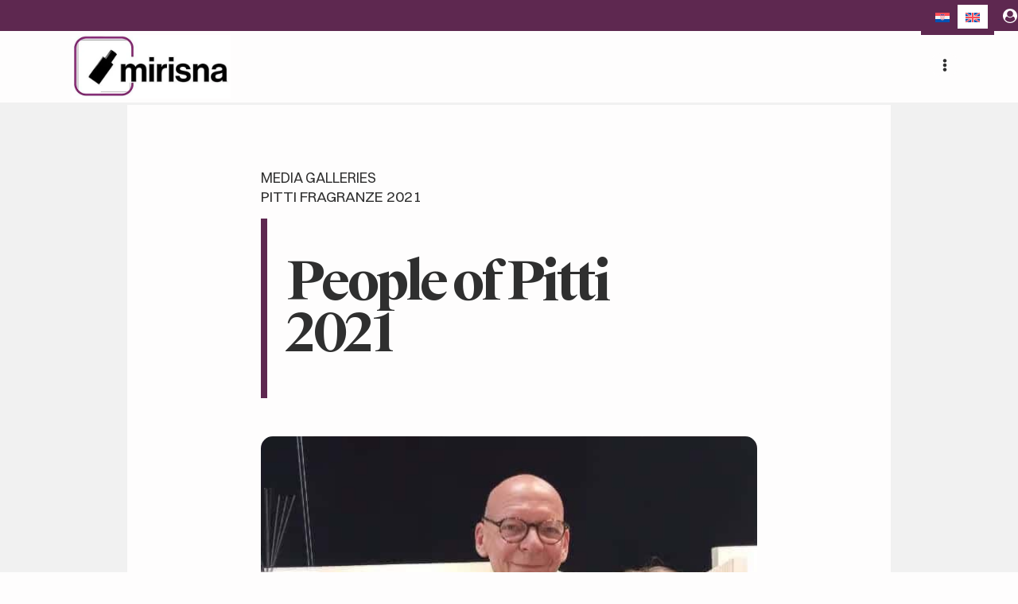

--- FILE ---
content_type: text/html; charset=UTF-8
request_url: https://mirisna.com/people-of-pitti/
body_size: 46387
content:
<!doctype html>
<html lang="en-US" prefix="og: https://ogp.me/ns#" class="no-js" itemtype="https://schema.org/Blog" itemscope>
<head>
	<meta charset="UTF-8">
	<meta name="viewport" content="width=device-width, initial-scale=1, minimum-scale=1">
	<link rel='stylesheet' id='kadence-blocks-gallery-pro-css' media='all'  data-href="https://mirisna.com/wp-content/cache/flying-press/3a9da8abc92b.style-gallery-styles.css"/>
<link rel='stylesheet' id='kadence-glightbox-css' media='all'  data-href="https://mirisna.com/wp-content/cache/flying-press/741b85d6f113.kb-glightbox.min.css"/>
<link rel="alternate" hreflang="hr" href="https://mirisna.com/hr/ljudi-s-pittija/" />
<link rel="alternate" hreflang="en" href="https://mirisna.com/people-of-pitti/" />
<link rel="alternate" hreflang="x-default" href="https://mirisna.com/people-of-pitti/" />

<!-- Search Engine Optimization by Rank Math PRO - https://rankmath.com/ -->
<title>People of Pitti 2021 | Media galleries</title>
<style>.flying-press-lazy-bg{background-image:none!important;}</style>
<link rel='preload' href='https://mirisna.com/wp-content/uploads/2021/09/Mark-Buxton-Pitti-Fragranze-2021.jpg' as='image' fetchpriority='high' />
<link rel='preload' href='https://mirisna.com/wp-content/uploads/2025/04/cropped-Mirisna-LOGO-04-2025-.jpg' as='image' imagesrcset='https://mirisna.com/wp-content/uploads/2025/04/cropped-Mirisna-LOGO-04-2025-.jpg 500w, https://mirisna.com/wp-content/uploads/2025/04/cropped-Mirisna-LOGO-04-2025--300x120.jpg 300w' imagesizes='(max-width: 500px) 100vw, 500px'/>
<link rel='preload' href='https://mirisna.com/wp-content/plugins/sitepress-multilingual-cms/res/flags/hr.svg' as='image' imagesrcset='' imagesizes=''/>
<link rel='preload' href='https://mirisna.com/wp-content/plugins/sitepress-multilingual-cms/res/flags/en.svg' as='image' imagesrcset='' imagesizes=''/>
<link rel='preload' href='https://mirisna.com/wp-content/uploads/2023/10/Switzer-Regular.woff2' as='font' type='font/woff2' fetchpriority='high' crossorigin='anonymous'><link rel='preload' href='https://mirisna.com/wp-content/uploads/2023/11/Switzer-Semibold-1.woff2' as='font' type='font/woff2' fetchpriority='high' crossorigin='anonymous'><link rel='preload' href='https://mirisna.com/wp-content/uploads/2024/03/SuisseWorks-Bold.woff2' as='font' type='font/woff2' fetchpriority='high' crossorigin='anonymous'><link rel='preload' href='https://mirisna.com/wp-content/uploads/2025/07/Recia-Medium.woff2' as='font' type='font/woff2' fetchpriority='high' crossorigin='anonymous'>
<style id="flying-press-css">.wp-block-kadence-advancedgallery .kb-gallery-type-tiles{flex-wrap:wrap;display:flex}.wp-block-kadence-advancedgallery .kb-gallery-type-tiles:after{content:"";flex-grow:1000000000;min-width:300px;height:0}.wp-block-kadence-advancedgallery .kb-gallery-type-tiles>.kadence-blocks-gallery-item{box-sizing:content-box;flex-grow:1;width:auto;height:300px;display:block;position:relative}.wp-block-kadence-advancedgallery .kb-gallery-type-tiles .kadence-blocks-gallery-item .kadence-blocks-gallery-item-inner img{-o-object-fit:cover;object-fit:cover;vertical-align:bottom;min-width:100%;max-width:100%;height:300px}@-webkit-keyframes lightboxLoader{0%{-webkit-transform:rotate(0);transform:rotate(0)}to{-webkit-transform:rotate(360deg);transform:rotate(360deg)}}@keyframes lightboxLoader{0%{-webkit-transform:rotate(0);transform:rotate(0)}to{-webkit-transform:rotate(360deg);transform:rotate(360deg)}}@-webkit-keyframes gfadeIn{}@keyframes gfadeIn{}@-webkit-keyframes gfadeOut{}@keyframes gfadeOut{}@-webkit-keyframes gslideInLeft{}@keyframes gslideInLeft{}@-webkit-keyframes gslideOutLeft{}@keyframes gslideOutLeft{}@-webkit-keyframes gslideInRight{}@keyframes gslideInRight{}@-webkit-keyframes gslideOutRight{}@keyframes gslideOutRight{}@-webkit-keyframes gzoomIn{}@keyframes gzoomIn{}@-webkit-keyframes gzoomOut{50%{opacity:0;-webkit-transform:scale3d(.3,.3,.3);transform:scale3d(.3,.3,.3)}}@keyframes gzoomOut{50%{opacity:0;-webkit-transform:scale3d(.3,.3,.3);transform:scale3d(.3,.3,.3)}}@keyframes gflipIn{50%{opacity:0;transform:rotateY(-60deg)}}@keyframes gflipOut{50%{opacity:0;transform:rotateY(-60deg)}}@keyframes gzoomBackIn{}@keyframes gzoomBackOut{50%{opacity:0;-webkit-transform:scale3d(1.3,1.3,1.3);transform:scale3d(1.3,1.3,1.3)}}.kt-row-layout-inner,.kb-row-layout-wrap{border:0 solid #fff0;position:relative}.kt-row-layout-inner:before,.kb-row-layout-wrap:before{clear:both;content:"";display:table}.kt-row-column-wrap{gap:var(--global-row-gutter-md,2rem)var(--global-row-gutter-md,2rem);z-index:1;grid-template-columns:minmax(0,1fr);grid-auto-rows:minmax(min-content,max-content);display:grid;position:relative}.wp-block-kadence-rowlayout .kt-row-column-wrap.kb-theme-content-width{margin-left:auto;margin-right:auto}.kt-row-has-bg>.kt-row-column-wrap,.alignfull>.kt-row-layout-inner>.kt-row-column-wrap,.alignfull>.kt-row-column-wrap{padding-left:var(--global-content-edge-padding,15px);padding-right:var(--global-content-edge-padding,15px)}@media (width>=768px) and (width<=1024px){.wp-block-kadence-rowlayout [id*=jarallax-container-]>div{height:var(--kb-screen-height-fix,100vh)!important;margin-top:-40px!important}}@media only screen and (width>=768px) and (width<=1366px) and (-webkit-device-pixel-ratio>=2){.wp-block-kadence-rowlayout [id*=jarallax-container-]>div{height:var(--kb-screen-height-fix,100vh)!important;margin-top:-40px!important}}.entry-content .wp-block-kadence-rowlayout.alignfull,.entry-content .wp-block-kadence-rowlayout.alignwide{text-align:inherit;margin-bottom:0}:where(.kb-row-layout-wrap:has(.wp-block-kadence-navigation)){z-index:49}:where(header .kb-row-layout-wrap:has(.wp-block-kadence-navigation)){z-index:1000}.wp-block-kadence-column.kb-section-dir-horizontal>.kt-inside-inner-col>.wp-block-kadence-column,.wp-block-kadence-column.kb-section-dir-horizontal .wp-block-kadence-advancedgallery{flex:1}.wp-block-kadence-column{z-index:1;flex-direction:column;min-width:0;min-height:0;display:flex}.kt-inside-inner-col{border:0 solid #fff0;flex-direction:column;transition:all .3s;position:relative}.wp-block-kadence-icon,.wp-block-kadence-icon.aligncenter:not(.specificity){justify-content:center;align-items:center;gap:.2em;display:flex}.kt-svg-style-stacked .kb-svg-icon-wrap{border:2px solid var(--global-palette5,#444);padding:20px;transition:all .3s ease-in-out}.kt-svg-icon-wrap{display:flex}.kt-svg-icon-wrap a.kt-svg-icon-link{box-shadow:none;border:0;text-decoration:none;display:flex}.kt-svg-icon-wrap a.kt-svg-icon-link:hover{box-shadow:none}.kb-svg-icon-wrap{border-width:0;justify-content:center;align-items:center;display:inline-flex}.kb-svg-icon-wrap svg{width:1em;height:1em}.kb-buttons-wrap{justify-content:center;align-items:center;gap:var(--global-kb-gap-xs,.5rem);flex-wrap:wrap;display:flex}.wp-block-kadence-advancedbtn .kb-svg-icon-wrap{justify-content:center;align-items:center;display:inline-flex}.wp-block-kadence-advancedbtn .kb-svg-icon-wrap svg{width:1em;height:1em}.wp-block-kadence-image:not(:last-child){margin-bottom:1em}.wp-block-kadence-image img{box-sizing:border-box;border:0 solid;max-width:100%}.wp-block-kadence-image .aligncenter{text-align:center}.wp-block-kadence-image .aligncenter.kb-image-is-ratio-size,.wp-block-kadence-image.alignfull img,.wp-block-kadence-image.alignwide img{width:100%}.wp-block-kadence-image .alignleft,.wp-block-kadence-image .alignright,.wp-block-kadence-image .aligncenter{display:table}.wp-block-kadence-image .aligncenter{margin-left:auto;margin-right:auto}.wp-block-kadence-image .kb-is-ratio-image{height:0;position:relative}.wp-block-kadence-image .kb-is-ratio-image img{-o-object-fit:cover;object-fit:cover;flex:1;width:100%;height:100%;position:absolute;top:0;left:0}.wp-block-kadence-image .kb-image-ratio-square{padding-bottom:100%}.wp-block-kadence-image figure{margin:0}.wp-block-kadence-form{margin-bottom:30px}.kb-form{text-align:left;flex-wrap:wrap;align-items:flex-end;margin:0 -5px;display:flex;position:relative}.kb-form .kadence-blocks-form-field{box-sizing:border-box;text-align:left;flex-wrap:wrap;justify-content:flex-start;align-items:center;width:100%;margin-bottom:16px;padding:0 5px;display:flex}.kb-form .kadence-blocks-form-field.kb-field-desk-width-50{width:50%}.kb-form .kadence-blocks-form-field.kb-submit-field{justify-content:inherit;margin-bottom:0}.kb-form .kadence-blocks-form-field label{line-height:1.8;display:block}.kb-form .kadence-blocks-form-field .kb-text-style-field{border:1px solid var(--global-gray-500,#818a91);background-color:var(--global-palette9,#fff);width:100%;max-width:100%;color:var(--global-palette4,#373a3c);vertical-align:middle;z-index:10;border-radius:3px;flex-grow:1;flex-basis:100%;min-height:40px;padding:10px 12px}.kb-form .kadence-blocks-form-field .kb-forms-submit{z-index:1;cursor:pointer;text-shadow:none;border-width:0;border-color:var(--global-palette-btn-bg,#1768ea);background:var(--global-palette-btn-bg,#1768ea);color:var(--global-palette-btn,#fff);text-align:center;border-style:solid;border-radius:3px;justify-content:center;padding:8px 16px;font-size:18px;line-height:1.8;transition:all .3s ease-in-out;display:flex;position:relative;overflow:hidden}.kb-form .kadence-blocks-form-field .kb-forms-submit.kb-button-width-full{width:100%}.kb-form .kadence-blocks-form-field .kb-forms-submit:hover{border-color:var(--global-palette-btn-bg-hover,#1768ea);color:var(--global-palette-btn-hover,#fff);background:var(--global-palette-btn-bg-hover,#1768ea)}.kb-form .kadence-blocks-form-field .kb-forms-submit:before{content:"";z-index:-1;opacity:0;transition:all .3s ease-in-out;position:absolute;inset:0}.kb-form .kadence-blocks-form-field .kb-forms-submit:hover:before{opacity:1}.kb-form .kadence-blocks-form-field .kb-field{justify-content:inherit;text-align:inherit}.kb-form input.kadence-blocks-field.verify,.kb-form .kadence-verify-label{opacity:0;z-index:-1;width:0;height:0;position:absolute;top:0;left:0}.kadence-blocks-form-warning{color:#c53030;background:#fff5f5;border:1px solid #fc8181;border-radius:2px;margin-top:10px;padding:10px;font-weight:700}@keyframes kb-form-ellipses1{0%{transform:scale(0)}to{transform:scale(1)}}@keyframes kb-form-ellipses3{0%{transform:scale(1)}to{transform:scale(0)}}@keyframes kb-form-ellipses2{0%{transform:translate(0)}to{transform:translate(19px)}}@media (width<=767px){.kb-form .kadence-blocks-form-field.kb-field-mobile-width-100{width:100%}}.kb-dynamic-list-item a{color:inherit}.wp-block-kadence-dynamiclist.kb-dynamic-list{margin:0;padding:0}.kb-dynamic-list.kb-dynamic-list-link-style-none a{text-decoration:none}.kb-dynamic-list.kb-dynamic-list-layout-horizontal{list-style:none;display:flex}.kb-dynamic-list.kb-dynamic-list-style-pill li{background:var(--global-palette-highlight,#3182ce);color:#fff;border-radius:.25rem;margin-bottom:.25rem;margin-right:.25rem;padding:.25rem;line-height:1.2;display:inline-block}.kb-dynamic-list.kb-dynamic-list-style-pill li:last-child{margin-right:0}.kb-dynamic-list.kb-dynamic-list-alignment-left{text-align:left;flex-wrap:wrap;justify-content:flex-start}.wp-block-kadence-dynamichtml.kb-dynamic-html{margin:0;padding:0}.wp-block-kadence-query{width:100%;scroll-margin-top:10px}.wp-block-kadence-query .kb-query-item.kb-query-block-post{box-shadow:none}.wp-block-kadence-query.animation-overlay{position:relative}@keyframes gradient{0%{background-position:0}50%{background-position:100%}}.wp-block-kadence-query .wp-block-kadence-query-card .kb-query-grid-wrap{margin:0;padding:0;list-style:none}.wp-block-kadence-query .wp-block-kadence-query-card .kb-query-grid-wrap:before{display:none}.wp-block-kadence-query .wp-block-kadence-query-card .kb-query-grid-wrap *{box-sizing:border-box}.wp-block-kadence-query-card{scroll-margin-top:10px;position:relative}.wp-block-kadence-query-card .kb-query-grid-wrap{grid-template-columns:1fr 1fr;gap:20px;display:grid}.wp-block-kadence-query-card .kb-query-item{transition:transform .4s,boxshadow .3s,border .3s,borderRadius .3s,background .3s;position:relative}.wp-block-kadence-query-card .overlay{background:linear-gradient(-45deg,var(--global-palette9,#fff),var(--global-palette7,#edf2f7),var(--global-palette9,#fff),var(--global-palette8,#f7fafc));opacity:0;background-size:200% 200%;width:100%;height:100%;transition:opacity .2s ease-in-out;animation:2s infinite gradient;display:none;position:absolute}.ns-button-icon,.ns-button-label{color:var(--ns-icon-color);box-sizing:border-box}.ns-buttons{--ns-btn-size:40px;--ns-btn-margin:10px;position:relative}.ns-buttons-wrapper{flex-wrap:wrap;display:flex}body a.ns-button{height:var(--ns-btn-size);line-height:var(--ns-btn-size);margin:0 var(--ns-btn-margin)var(--ns-btn-margin)0;font-size:calc(var(--ns-btn-size)*.35);--ns-btn-color:#333;--ns-icon-color:#fff;border:none;padding:0;text-decoration:none;display:inline-flex;overflow:hidden}.ns-button *{pointer-events:none}.ns-button-block{background:#333;background:var(--ns-btn-color);align-items:center;display:inline-flex}.ns-button-wrapper{align-items:center;width:100%;display:inline-flex;overflow:hidden}.ns-button:not(.ns-hover-swap):hover .ns-button-wrapper>span:not(.ns-inverse){box-shadow:inset 0 0 0 50px #0000001a}.ns-button:not(.ns-hover-swap):hover .ns-button-wrapper>span.ns-inverse{filter:brightness(.9)}.ns-button-icon{height:var(--ns-btn-size);width:var(--ns-btn-size);min-width:var(--ns-btn-size);justify-content:center}.ns-button-icon>*{height:50%;margin:0 auto}.ns-button-icon path{fill:currentColor}.ns-button-icon:has(+.ns-hide){width:100%}.ns-button.ns-share-count:hover svg,.ns-hide{display:none}.ns-button-label{flex-grow:1;height:100%;padding:0 15px 0 0;overflow:hidden}.ns-button-label-wrapper{white-space:nowrap;text-overflow:ellipsis;overflow:hidden}.ns-button-icon.ns-border+.ns-button-label.ns-inverse,.ns-button-icon.ns-inverse+.ns-button-label:not(.ns-inverse),.ns-button-icon:not(.ns-inverse)+.ns-button-label.ns-inverse{padding-left:10px}.ns-button.angellist,.ns-button.applemusic,.ns-button.codepen,.ns-button.digg,.ns-button.steam,.ns-button.threads,.ns-button.tiktok,.ns-button.twitter{--ns-btn-color:#000}.ns-button.facebook{--ns-btn-color:#3b5998}.ns-button.linkedin{--ns-btn-color:#0077b5}.ns-button.pinterest{--ns-btn-color:#c92228}.ns-button.whatsapp{--ns-btn-color:#25d366}.ns-button.email{--ns-btn-color:#319324}.ns-button.print{--ns-btn-color:#d34836}.ns-button.copy{--ns-btn-color:#816b5b}.ns-button.messenger{--ns-btn-color:#0078ff}.ns-button.share{--ns-btn-color:#2a2a2c}.ns-border{border:2px solid var(--ns-btn-color)}body .ns-button .ns-button-block.ns-inverse,body .ns-button:hover .ns-button-block.ns-inverse,body a.ns-button.ns-hover-swap .ns-button-block.ns-button-wrapper{color:var(--ns-btn-color);background:0 0}.ns-columns .ns-buttons-wrapper>a{flex-basis:calc(100%/var(--ns-columns) - ((var(--ns-columns) - 1)*var(--ns-btn-margin)/var(--ns-columns)))}.ns-last-col{margin-right:0!important}.ns-buttons.small{--ns-btn-size:32px}.ns-align-right{justify-content:right}.ns-align-right .ns-button{margin:0 0 var(--ns-btn-margin)var(--ns-btn-margin)}@media print{.ns-no-print,.ns-no-print *{display:none!important}}.wpml-ls-legacy-list-horizontal{clear:both;border:1px solid #fff0;padding:7px}.wpml-ls-legacy-list-horizontal>ul{padding:0;list-style-type:none;margin:0!important}.wpml-ls-legacy-list-horizontal .wpml-ls-item{margin:0;padding:0;list-style-type:none;display:inline-block}.wpml-ls-legacy-list-horizontal a{padding:5px 10px 6px;line-height:1;text-decoration:none;display:block}.wpml-ls-legacy-list-horizontal a span{vertical-align:middle}.wpml-ls-legacy-list-horizontal .wpml-ls-flag{vertical-align:middle;display:inline}.wpml-ls-legacy-list-horizontal .wpml-ls-flag+span{margin-left:.4em}body{margin:0}main{min-width:0;display:block}h1{margin:.67em 0;font-size:2em}hr{box-sizing:content-box;height:0;overflow:visible}a{background-color:#fff0}small{font-size:80%}img{border-style:none}button,input,optgroup,select,textarea{margin:0;font-size:100%}button,input{overflow:visible}button,select{text-transform:none}button,[type=button],[type=reset],[type=submit]{-webkit-appearance:button}[type=checkbox],[type=radio]{box-sizing:border-box;padding:0}[type=number]::-webkit-inner-spin-button,[type=number]::-webkit-outer-spin-button{height:auto}[type=search]{-webkit-appearance:textfield;outline-offset:-2px}[type=search]::-webkit-search-decoration{-webkit-appearance:none}::-webkit-file-upload-button{-webkit-appearance:button;font:inherit}:root{--global-gray-400:#cbd5e0;--global-gray-500:#a0aec0;--global-xs-spacing:1em;--global-sm-spacing:1.5rem;--global-md-spacing:2rem;--global-lg-spacing:2.5em;--global-xl-spacing:3.5em;--global-xxl-spacing:5rem;--global-edge-spacing:1.5rem;--global-boxed-spacing:2rem;--global-font-size-small:clamp(.8rem,.73rem + .217vw,.9rem);--global-font-size-medium:clamp(1.1rem,.995rem + .326vw,1.25rem);--global-font-size-large:clamp(1.75rem,1.576rem + .543vw,2rem);--global-font-size-larger:clamp(2rem,1.6rem + 1vw,2.5rem);--global-font-size-xxlarge:clamp(2.25rem,1.728rem + 1.63vw,3rem)}h1,h2,h3,h4,h5,h6{margin:0;padding:0}h1 a,h2 a,h3 a,h4 a,h5 a,h6 a{color:inherit;text-decoration:none}mark,ins{text-decoration:none}html{box-sizing:border-box}*,:before,:after{box-sizing:inherit}hr{border:0;border-bottom:2px solid var(--global-gray-400);height:0}ul,ol{margin:0 0 1.5em 1.5em;padding:0}ul.aligncenter,ol.aligncenter{list-style:none}ul{list-style:outside}li>ul,li>ol{margin-bottom:0;margin-left:1.5em}img{max-width:100%;height:auto;display:block}figure{margin:.5em 0}a{color:var(--global-palette-highlight);text-underline-offset:.1em;transition:all .1s linear}a:hover,a:focus,a:active{color:var(--global-palette-highlight-alt);text-underline-offset:.25em}a:hover,a:active{outline:0}.inner-link-style-plain a:not(.button),.widget-area.inner-link-style-plain a:not(.button),.link-style-no-underline .entry-content p>a,.link-style-no-underline .entry-content strong>a,.link-style-no-underline .entry-content em>a,.link-style-no-underline .entry-content>ul a,.link-style-no-underline .entry-content a,.link-style-no-underline .entry-content p>a:hover,.link-style-no-underline .entry-content strong>a:hover,.link-style-no-underline .entry-content em>a:hover,.link-style-no-underline .entry-content>ul a:hover,.link-style-no-underline .entry-content a:hover{text-decoration:none}.screen-reader-text{clip:rect(1px,1px,1px,1px);width:1px;height:1px;overflow:hidden;word-wrap:normal!important;position:absolute!important}.screen-reader-text:focus{color:#21759b;z-index:100000;background-color:#f1f1f1;border-radius:3px;width:auto;height:auto;padding:15px 23px 14px;font-size:.875rem;font-weight:700;line-height:normal;text-decoration:none;display:block;top:5px;left:5px;box-shadow:0 0 2px 2px #0009;clip:auto!important}:where(html:not(.no-js)) .hide-focus-outline :focus,#primary[tabindex="-1"]:focus{outline:0}input[type=text],input[type=email],input[type=url],input[type=password],input[type=search],input[type=number],input[type=tel],input[type=range],input[type=date],input[type=month],input[type=week],input[type=time],input[type=datetime],input[type=datetime-local],input[type=color],textarea{-webkit-appearance:none;color:var(--global-palette5);border:1px solid var(--global-gray-400);background:var(--global-palette9);border-radius:3px;max-width:100%;padding:.4em .5em;box-shadow:0 0 0 -7px #fff0}::-webkit-input-placeholder{color:var(--global-palette6)}::-moz-placeholder{color:var(--global-palette6);opacity:1}:placeholder-shown{color:var(--global-palette6)}:-ms-placeholder-shown{color:var(--global-palette6)}::placeholder{color:var(--global-palette6)}input[type=text]:focus,input[type=email]:focus,input[type=url]:focus,input[type=password]:focus,input[type=search]:focus,input[type=number]:focus,input[type=tel]:focus,input[type=range]:focus,input[type=date]:focus,input[type=month]:focus,input[type=week]:focus,input[type=time]:focus,input[type=datetime]:focus,input[type=datetime-local]:focus,input[type=color]:focus,textarea:focus{color:var(--global-palette3);border-color:var(--global-palette6);outline:0;box-shadow:0 5px 15px -7px #0000001a}.search-form{position:relative}.search-form input[type=search],.search-form input.search-field{width:100%;padding-right:60px}.search-form .search-submit[type=submit]{color:#fff0;z-index:2;width:50px;box-shadow:none;background:#fff0;border:0;border-radius:0;padding:8px 12px 7px;position:absolute;top:0;bottom:0;right:0;overflow:hidden}.search-form .search-submit[type=submit]:hover,.search-form .search-submit[type=submit]:focus{color:#fff0;box-shadow:none;background:#fff0}.search-form .kadence-search-icon-wrap{text-align:center;z-index:3;cursor:pointer;pointer-events:none;width:50px;height:100%;color:var(--global-palette6);text-shadow:none;background:0 0;justify-content:center;align-items:center;padding:0;display:flex;position:absolute;top:0;right:0}.search-form .search-submit[type=submit]:hover~.kadence-search-icon-wrap{color:var(--global-palette4)}button,.button,.wp-block-button__link,.wp-element-button,input[type=button],input[type=reset],input[type=submit]{background:var(--global-palette-btn-bg);color:var(--global-palette-btn);cursor:pointer;border:0;border-radius:3px;padding:.4em 1em;font-family:inherit;font-size:1.125rem;line-height:1.6;text-decoration:none;transition:all .2s;display:inline-block;box-shadow:0 0 0 -7px #fff0}button:visited,.button:visited,.wp-block-button__link:visited,.wp-element-button:visited,input[type=button]:visited,input[type=reset]:visited,input[type=submit]:visited{background:var(--global-palette-btn-bg);color:var(--global-palette-btn)}button:hover,button:focus,button:active,.button:hover,.button:focus,.button:active,.wp-block-button__link:hover,.wp-block-button__link:focus,.wp-block-button__link:active,.wp-element-button:hover,.wp-element-button:focus,.wp-element-button:active,input[type=button]:hover,input[type=button]:focus,input[type=button]:active,input[type=reset]:hover,input[type=reset]:focus,input[type=reset]:active,input[type=submit]:hover,input[type=submit]:focus,input[type=submit]:active{color:var(--global-palette-btn-hover);background:var(--global-palette-btn-bg-hover);box-shadow:0 15px 25px -7px #0000001a}button:disabled,button.disabled,.button:disabled,.button.disabled,.wp-block-button__link:disabled,.wp-block-button__link.disabled,.wp-element-button:disabled,.wp-element-button.disabled,input[type=button]:disabled,input[type=button].disabled,input[type=reset]:disabled,input[type=reset].disabled,input[type=submit]:disabled,input[type=submit].disabled{cursor:not-allowed;opacity:.5}.kadence-svg-iconset{align-self:center;display:inline-flex}.kadence-svg-iconset svg{width:1em;height:1em}.kadence-svg-iconset.svg-baseline svg{position:relative;top:.125em}:root .has-theme-palette-2-background-color,:root .has-theme-palette2-background-color{background-color:var(--global-palette2)}:root .has-theme-palette-3-color,:root .has-theme-palette3-color{color:var(--global-palette3)}:root .has-theme-palette-4-background-color,:root .has-theme-palette4-background-color{background-color:var(--global-palette4)}:root .has-theme-palette-5-color,:root .has-theme-palette5-color{color:var(--global-palette5)}:root .has-theme-palette-8-background-color,:root .has-theme-palette8-background-color{background-color:var(--global-palette8)}:root .has-theme-palette-8-color,:root .has-theme-palette8-color{color:var(--global-palette8)}:root .has-theme-palette-9-background-color,:root .has-theme-palette9-background-color{background-color:var(--global-palette9)}:root .has-theme-palette-9-color,:root .has-theme-palette9-color{color:var(--global-palette9)}.kt-clear:before,.kt-clear:after{content:" ";display:table}.kt-clear:after{clear:both}.content-area{margin:var(--global-xxl-spacing)0}.entry-content{word-break:break-word}.site-container,.site-header-row-layout-contained,.site-footer-row-layout-contained,.entry-hero-layout-contained,.alignfull>.wp-block-cover__inner-container,.alignwide>.wp-block-cover__inner-container{padding:0 var(--global-content-edge-padding);margin:0 auto}#kt-scroll-up-reader,#kt-scroll-up{opacity:0;z-index:1000;cursor:pointer;transition:all .2s;display:flex;position:fixed;transform:translateY(40px)}#kt-scroll-up-reader *,#kt-scroll-up *{pointer-events:none}.scroll-up-style-filled{color:var(--global-palette9);background:var(--global-palette4)}.scroll-up-style-filled:hover{color:var(--global-palette9)}#kt-scroll-up-reader{transition:all;transform:translateY(0)}#kt-scroll-up-reader:not(:focus){clip:rect(1px,1px,1px,1px);width:1px;height:1px;overflow:hidden;word-wrap:normal!important}#kt-scroll-up-reader:focus{opacity:1;box-shadow:none;z-index:1001;transform:translateY(0)}#wrapper{overflow:clip}.aligncenter{clear:both;text-align:center;margin-left:auto;margin-right:auto;display:block}body.footer-on-bottom #wrapper{flex-direction:column;min-height:100vh;display:flex}body.footer-on-bottom #inner-wrap{flex:1 0 auto}@-webkit-keyframes slbOverlay{}@-moz-keyframes slbOverlay{}@keyframes slbOverlay{}@-webkit-keyframes slbEnter{}@-moz-keyframes slbEnter{}@keyframes slbEnter{}@-webkit-keyframes slbEnterNext{}@-moz-keyframes slbEnterNext{}@keyframes slbEnterNext{}@-webkit-keyframes slbEnterPrev{}@-moz-keyframes slbEnterPrev{}@keyframes slbEnterPrev{}.site-branding{max-height:inherit}.site-branding a.brand{color:inherit;max-height:inherit;flex-direction:row;align-items:center;gap:1em;text-decoration:none;display:flex}.site-branding a.brand img{display:block}@media screen and (width<=719px){.site-branding.branding-mobile-layout-standard:not(.site-brand-logo-only) a.brand{flex-direction:row}}.header-navigation ul ul.sub-menu,.header-navigation ul ul.submenu{z-index:1000;background:#fff;flex-direction:column;margin-left:0;display:none;position:absolute;top:100%;box-shadow:0 2px 13px #0000001a}body:not(.hide-focus-outline) .header-navigation li.menu-item--has-toggle>a:focus .dropdown-nav-toggle{opacity:.2}.header-navigation ul ul.sub-menu>li:last-child,.header-navigation ul ul.submenu>li:last-child{border-bottom:0}.header-navigation[class*=header-navigation-dropdown-animation-fade] ul ul.sub-menu,.header-navigation[class*=header-navigation-dropdown-animation-fade] ul ul.submenu{opacity:0;visibility:hidden;clip:rect(1px,1px,1px,1px);height:1px;transition:all .2s;display:block;overflow:hidden;transform:translate(0,0)}.header-navigation[class*=header-navigation-dropdown-animation-fade]:not(.click-to-open) ul li:hover>ul,.header-navigation[class*=header-navigation-dropdown-animation-fade]:not(.click-to-open) ul li.menu-item--toggled-on>ul,.header-navigation[class*=header-navigation-dropdown-animation-fade]:not(.click-to-open) ul li:not(.menu-item--has-toggle):focus>ul{opacity:1;visibility:visible;clip:auto;height:auto;overflow:visible;transform:translate(0,0)}.wp-site-blocks .nav--toggle-sub .dropdown-nav-special-toggle{pointer-events:none;border-radius:0;width:.9em;height:auto;display:block;inset:0 .7em 0 auto;overflow:hidden;box-shadow:none!important;background:#fff0!important;border:0!important;margin:0 -.1em 0 0!important;padding:0!important;position:absolute!important}.wp-site-blocks .nav--toggle-sub .sub-menu .dropdown-nav-special-toggle{width:2.6em;right:0;margin:0!important}.nav--toggle-sub .dropdown-nav-special-toggle:focus{z-index:10}.nav--toggle-sub .dropdown-nav-toggle{width:.7em;height:.7em;font-size:inherit;width:.9em;height:.9em;font-size:.9em;line-height:inherit;background:#fff0;border:none;border-radius:0;margin:0;padding:0;transition:opacity .2s;display:inline-flex;position:absolute;top:50%;right:0;overflow:visible;transform:translateY(-50%)}.nav--toggle-sub ul ul .dropdown-nav-toggle{right:.2em}.nav--toggle-sub ul ul .dropdown-nav-toggle .kadence-svg-iconset{transform:rotate(-90deg)}.nav--toggle-sub li.menu-item-has-children{position:relative}.nav-drop-title-wrap{padding-right:1em;display:block;position:relative}.nav--toggle-sub:not(.click-to-open) li:hover>ul,.nav--toggle-sub li.menu-item--toggled-on>ul,.nav--toggle-sub li:not(.menu-item--has-toggle):focus>ul,.nav--toggle-sub.click-to-open li.menu-item--has-toggle>ul.opened,.nav--toggle-sub li:not(.menu-item--has-toggle):focus-within>ul{display:block}@media (hover:none){.wp-site-blocks .nav--toggle-sub .menu-item--has-toggle:not(.menu-item--toggled-on) .dropdown-nav-special-toggle{pointer-events:all;width:100%;left:0;margin-right:0!important;right:0!important}.wp-site-blocks .nav--toggle-sub .menu-item--has-toggle:not(.menu-item--toggled-on)>a{pointer-events:none}}.header-navigation[class*=header-navigation-style-underline] .header-menu-container>ul>li>a{position:relative}.header-navigation[class*=header-navigation-style-underline] .header-menu-container>ul>li>a:after{content:"";background:currentColor;width:100%;height:2px;transition:transform .2s ease-in-out,color ease-in-out;position:absolute;bottom:0;right:50%;transform:scale(0)translate(-50%)}.header-navigation[class*=header-navigation-style-underline] .header-menu-container>ul>li>a:hover:after{transform:scale(1)translate(50%)}.header-navigation,.header-menu-container{display:flex}.header-navigation li.menu-item>a{width:100%;color:var(--global-palette4);text-decoration:none;transition:all .2s ease-in-out;display:block;transform:translate(0,0)}.header-navigation li.menu-item>a:hover,.header-navigation li.menu-item>a:focus{color:var(--global-palette-highlight)}.header-navigation ul.sub-menu,.header-navigation ul.submenu{margin:0;padding:0;list-style:none;display:block}.header-navigation ul li.menu-item>a{padding:.6em .5em}.header-navigation ul ul li.menu-item>a{outline-offset:-2px;width:200px;padding:1em}.header-navigation ul ul ul.sub-menu,.header-navigation ul ul ul.submenu{min-height:100%;top:0;left:100%;right:auto}.header-navigation .menu{flex-wrap:wrap;justify-content:center;align-items:center;margin:0;padding:0;list-style:none;display:flex}.menu-toggle-open{box-shadow:none;background:#fff0;align-items:center;display:flex}.menu-toggle-open .menu-toggle-icon{display:flex}.menu-toggle-open:hover,.menu-toggle-open:focus{box-shadow:none;background:#fff0;border-color:currentColor}.menu-toggle-open.menu-toggle-style-default{border:0}.wp-site-blocks .menu-toggle-open{box-shadow:none}.mobile-navigation{width:100%}.mobile-navigation a{width:100%;padding:.6em .5em;text-decoration:none;display:block}.mobile-navigation ul{margin:0;padding:0;list-style:none;display:block}.mobile-navigation ul ul{padding-left:1em;transition:all .2s ease-in-out}.mobile-navigation ul.has-collapse-sub-nav ul.sub-menu{display:none}body[class*=amp-mode-] .mobile-navigation ul ul{display:block}.mobile-navigation ul ul ul ul ul ul{padding-left:0}.popup-drawer{z-index:100000;transition:opacity .25s ease-in,left 0s .25s,right 0s .25s;display:none;position:fixed;inset:0 99999rem 0 -99999rem}.popup-drawer .drawer-overlay{opacity:0;background-color:#0006;transition:opacity .2s ease-in-out;position:fixed;inset:0}.popup-drawer .drawer-inner{color:#fff;opacity:0;background:#090c10;flex-direction:column;width:100%;max-width:90%;transition:transform .3s cubic-bezier(.77,.2,.05,1),opacity .25s cubic-bezier(.77,.2,.05,1);display:flex;position:fixed;top:0;bottom:0;right:0;overflow:auto;transform:translate(100%);box-shadow:0 0 2rem #0000001a}.popup-drawer .drawer-header{justify-content:flex-end;min-height:calc(1.2em + 24px);padding:0 1.5em;display:flex}.popup-drawer .drawer-header .drawer-toggle{color:inherit;box-shadow:none;background:#fff0;border:0;border-radius:0;padding:.6em .15em;font-size:24px;line-height:1;display:flex}.popup-drawer .drawer-header .drawer-toggle:hover{box-shadow:none}.popup-drawer .drawer-content{padding:0 1.5em 1.5em}.popup-drawer .drawer-header .drawer-toggle{box-sizing:content-box;width:1em;height:1em;font-size:24px;position:relative}.drawer-toggle .toggle-close-bar{transform-origin:50%;opacity:0;background:currentColor;border-radius:.08em;width:.75em;height:.08em;margin-top:-.04em;margin-left:-.375em;transition:transform .3s cubic-bezier(.77,.2,.05,1) .2s,opacity .3s cubic-bezier(.77,.2,.05,1) .2s;position:absolute;top:50%;left:50%;transform:rotate(45deg)translate(-50%)}.drawer-toggle .toggle-close-bar:last-child{transform:rotate(-45deg)translate(50%)}body[class*=showing-popup-drawer-]{overflow:hidden}#main-header{display:none}#masthead{z-index:11;position:relative}@media screen and (width>=1025px){#main-header{display:block}#mobile-header{display:none}}.header-html-inner img.alignnone{display:inline-block}.drawer-content .mobile-html,.drawer-content .mobile-html2{width:100%}.site-header-row{grid-template-columns:auto auto;display:grid}.site-header-row-layout-fullwidth>.site-header-row-container-inner>.site-container{max-width:none}@media screen and (width<=719px){.site-header-focus-item.site-header-row-mobile-layout-fullwidth,.site-header-focus-item.site-header-row-mobile-layout-standard{padding:0}}.site-header-section{max-height:inherit;display:flex}.site-header-item{max-height:inherit;align-items:center;margin-right:10px;display:flex}.site-header-section>.site-header-item:last-child{margin-right:0}.drawer-content .site-header-item{margin-bottom:10px;margin-right:0}.drawer-content .site-header-item:last-child{margin-bottom:0}.site-header-section-right{justify-content:flex-end}.header-html-inner p:first-child{margin-top:0}.header-html-inner p:last-child{margin-bottom:0}.search-toggle-open{box-shadow:none;background:#fff0;align-items:center;padding:.5em;display:flex}.search-toggle-open .search-toggle-icon{display:flex}.search-toggle-open .search-toggle-icon svg.kadence-svg-icon{position:relative;top:-.05em}.search-toggle-open:hover,.search-toggle-open:focus{box-shadow:none;background:#fff0;border-color:currentColor}.search-toggle-open.search-toggle-style-default{border:0}.popup-drawer-layout-fullwidth .drawer-inner{background:#090c10f7;max-width:none;transition:transform ease-in,opacity .2s ease-in}.popup-drawer-layout-fullwidth .drawer-inner .drawer-overlay{background-color:#fff0}#search-drawer .drawer-inner .drawer-header{z-index:100;position:relative}#search-drawer .drawer-inner .drawer-content{justify-content:center;align-items:center;padding:2em;display:flex;position:absolute;inset:0}#search-drawer .drawer-inner form{width:100%;max-width:800px;margin:0 auto;display:flex}#search-drawer .drawer-inner form label{flex-grow:2}#search-drawer .drawer-inner form ::-webkit-input-placeholder{color:currentColor;opacity:.5}#search-drawer .drawer-inner form ::placeholder{color:currentColor;opacity:.5}#search-drawer .drawer-inner form :placeholder-shown{color:currentColor;opacity:.5}#search-drawer .drawer-inner form :-ms-placeholder-shown{color:currentColor;opacity:.5}#search-drawer .drawer-inner input.search-field{width:100%;color:var(--global-palette6);background:#fff0;border:1px solid;padding:.8em 80px .8em .8em;font-size:20px}#search-drawer .drawer-inner input.search-field:focus{color:#fff;box-shadow:5px 5px}#search-drawer .drawer-inner .search-submit[type=submit]{width:70px}#search-drawer .drawer-inner .kadence-search-icon-wrap{color:var(--global-palette6);width:70px}#search-drawer .drawer-inner .search-submit[type=submit]:hover~.kadence-search-icon-wrap,#search-drawer .drawer-inner button[type=submit]:hover~.kadence-search-icon-wrap{color:#fff}.kadence-sticky-header{z-index:1;position:relative}#mobile-drawer{z-index:99999}#mobile-header .mobile-navigation>.mobile-menu-container.drawer-menu-container>ul.menu{flex-wrap:wrap;display:flex}#mobile-header .mobile-navigation ul li.menu-item-has-children .drawer-nav-drop-wrap,#mobile-header .mobile-navigation ul li:not(.menu-item-has-children) a{border:0}.widget{margin-top:0;margin-bottom:1.5em}.widget-area .widget:last-child{margin-bottom:0}.widget-area ul{padding-left:.5em}.widget-area a:where(:not(.button):not(.wp-block-button__link):not(.wp-element-button)){color:var(--global-palette3);text-decoration:none}.widget-area a:where(:not(.button):not(.wp-block-button__link):not(.wp-element-button)):hover{color:var(--global-palette-highlight);text-decoration:underline}.widget-area .widget{margin-left:0;margin-right:0}.widget li:not(.kb-table-of-content-list li){line-height:1.8}.content-wrap{position:relative}.site-main{min-width:0}.single-content{margin:var(--global-md-spacing)0 0}.single-content address,.single-content figure,.single-content hr,.single-content p,.single-content table,.single-content pre,.single-content form,.single-content .wp-block-buttons,.single-content .wp-block-button,.single-content .wc-block-grid,.single-content .wp-block-kadence-advancedbtn,.single-content .wp-block-media-text,.single-content .wp-block-cover,.single-content .entry-content-asset,.single-content .wp-block-kadence-form,.single-content .wp-block-group,.single-content .wp-block-yoast-faq-block,.single-content .wp-block-yoast-how-to-block,.single-content .schema-faq-section,.single-content .wp-block-kadence-tableofcontents,.single-content .enlighter-default,.single-content .wp-block-kadence-iconlist,.single-content [class*=__inner-content]{margin-top:0;margin-bottom:var(--global-md-spacing)}.single-content p>img{display:inline-block}.single-content p>img.aligncenter{display:block}.single-content li>img{display:inline-block}.single-content li>img.aligncenter{display:block}.single-content h1,.single-content h2,.single-content h3,.single-content h4,.single-content h5,.single-content h6{margin:1.5em 0 .5em}.single-content h1:first-child,.single-content h2:first-child,.single-content h3:first-child,.single-content h4:first-child,.single-content h5:first-child,.single-content h6:first-child,.single-content h1+*,.single-content h2+*,.single-content h3+*,.single-content h4+*,.single-content h5+*,.single-content h6+*{margin-top:0}.single-content .wp-block-kadence-advancedgallery+p{margin-top:var(--global-md-spacing)}.single-content ul,.single-content ol{margin:0 0 var(--global-md-spacing);padding-left:2em}.single-content ul.aligncenter,.single-content ol.aligncenter{text-align:center;padding-left:0}.single-content li>ol,.single-content li>ul{margin:0}.single-content address:last-child,.single-content figure:last-child,.single-content hr:last-child,.single-content p:last-child,.single-content table:last-child,.single-content pre:last-child,.single-content form:last-child,.single-content .wp-block-buttons:last-child,.single-content .wp-block-button:last-child,.single-content .wp-block-kadence-advancedbtn:last-child,.single-content .wp-block-media-text:last-child,.single-content .wp-block-cover:last-child,.single-content .entry-content-asset:last-child,.single-content .wp-block-kadence-form:last-child,.single-content .wp-block-group:last-child,.single-content .wp-block-yoast-faq-block:last-child,.single-content .wp-block-yoast-how-to-block:last-child,.single-content .schema-faq-section:last-child,.single-content .wp-block-kadence-tableofcontents:last-child,.single-content .enlighter-default:last-child,.single-content .wp-block-kadence-iconlist:last-child,.single-content h1:last-child,.single-content h2:last-child,.single-content h3:last-child,.single-content h4:last-child,.single-content h5:last-child,.single-content h6:last-child,.single-content ul:last-child,.single-content ol:last-child{margin-bottom:0}.entry-content:after{clear:both;content:"";display:table}.content-title-style-hide .entry-content,.content-title-style-above .entry-content{margin:0}.alignfull,.alignwide,.entry-content .alignwide,.entry-content .alignfull{margin-left:calc(50% - var(--global-vw,100vw)/2);margin-right:calc(50% - var(--global-vw,100vw)/2);max-width:100vw;width:var(--global-vw,100vw);clear:both;padding-left:0;padding-right:0}.kb-gallery-ul *{box-sizing:border-box}.wp-block-kadence-advancedgallery{flex:1}.wp-block-kadence-advancedgallery:after{clear:both;content:"";display:table}.wp-block-kadence-advancedgallery .kb-gallery-ul,ul.menu .wp-block-kadence-advancedgallery ul.kb-gallery-ul.kb-gallery-ul{box-sizing:border-box;flex-wrap:wrap;margin:0;padding:0;list-style-type:none;display:flex}.kb-gallery-item-link{text-decoration:none}.kb-gallery-ul{box-sizing:border-box;flex-wrap:wrap;padding:0;list-style-type:none;display:flex}.kb-gallery-ul .kadence-blocks-gallery-item{box-sizing:border-box;margin:0;padding:0;list-style-type:none;position:relative}.kb-gallery-ul .kadence-blocks-gallery-item .kadence-blocks-gallery-item-inner{margin-bottom:0;position:relative}.kb-gallery-ul .kadence-blocks-gallery-item .kadence-blocks-gallery-item-inner figure{margin:0 auto}.kb-gallery-ul .kadence-blocks-gallery-item .kadence-blocks-gallery-item-inner figure .kb-gal-image-radius{z-index:1;margin:0 auto;position:relative;overflow:hidden}.kb-gallery-ul .kadence-blocks-gallery-item .kadence-blocks-gallery-item-inner figure .kb-gallery-image-contain{background:#fff0;border:0;width:100%;margin:0;padding:0;display:block}.kb-gallery-ul .kadence-blocks-gallery-item .kadence-blocks-gallery-item-inner img{width:100%;max-width:100%;height:auto;margin:0;padding:0;display:block}@supports (position:sticky){.kb-gallery-ul .kadence-blocks-gallery-item .kadence-blocks-gallery-item-inner img{width:auto}}.kb-gallery-ul .kadence-blocks-gallery-item .kadence-blocks-gallery-item-inner .kadence-blocks-gallery-item__caption{color:#fff;text-align:center;background:linear-gradient(0deg,#00000080 0,#fff0 100%);width:100%;max-height:100%;margin-top:0;padding:43px 10px 10px;font-size:13px;position:absolute;bottom:0;overflow-y:auto}.kb-gallery-ul .kadence-blocks-gallery-item .kadence-blocks-gallery-item-inner .kadence-blocks-gallery-item__caption img{display:inline}.kb-gallery-caption-style-bottom-hover .kadence-blocks-gallery-item .kadence-blocks-gallery-item__caption{opacity:0;transition:opacity .3s ease-in-out}.kb-gallery-caption-style-bottom-hover .kadence-blocks-gallery-item:hover .kadence-blocks-gallery-item__caption,.kb-gallery-caption-style-bottom-hover .kadence-blocks-gallery-item:focus-within .kadence-blocks-gallery-item__caption{opacity:1}@media (width<=767px){.kb-mobile-force-hover.kb-gallery-caption-style-bottom-hover .kadence-blocks-gallery-item .kadence-blocks-gallery-item__caption{opacity:1}}</style>
<meta name="robots" content="follow, index, max-snippet:-1, max-video-preview:-1, max-image-preview:large"/>
<link rel="canonical" href="https://mirisna.com/people-of-pitti/" />
<meta property="og:locale" content="en_US" />
<meta property="og:type" content="article" />
<meta property="og:title" content="People of Pitti 2021 | Media galleries" />
<meta property="og:url" content="https://mirisna.com/people-of-pitti/" />
<meta property="og:site_name" content="MIRISNA" />
<meta property="article:publisher" content="https://www.facebook.com/mirisna.blog" />
<meta property="article:author" content="https://www.facebook.com/mirisna.blog" />
<meta property="article:section" content="Media galleries" />
<meta property="og:updated_time" content="2025-05-08T11:44:22+02:00" />
<meta property="og:image" content="https://mirisna.com/wp-content/uploads/2021/09/Mark-Buxton-Pitti-Fragranze-2021.jpg" />
<meta property="og:image:secure_url" content="https://mirisna.com/wp-content/uploads/2021/09/Mark-Buxton-Pitti-Fragranze-2021.jpg" />
<meta property="og:image:width" content="768" />
<meta property="og:image:height" content="543" />
<meta property="og:image:alt" content="People of Pitti 2021" />
<meta property="og:image:type" content="image/jpeg" />
<meta property="article:published_time" content="2021-09-21T09:39:18+02:00" />
<meta property="article:modified_time" content="2025-05-08T11:44:22+02:00" />
<meta name="twitter:card" content="summary_large_image" />
<meta name="twitter:title" content="People of Pitti 2021 | Media galleries" />
<meta name="twitter:site" content="@https://twitter.com/iva_mirisna" />
<meta name="twitter:creator" content="@iva_mirisna" />
<meta name="twitter:image" content="https://mirisna.com/wp-content/uploads/2021/09/Mark-Buxton-Pitti-Fragranze-2021.jpg" />
<meta name="twitter:label1" content="Written by" />
<meta name="twitter:data1" content="Iva Mirisna" />
<meta name="twitter:label2" content="Time to read" />
<meta name="twitter:data2" content="Less than a minute" />
<script type="application/ld+json" class="rank-math-schema-pro">{"@context":"https://schema.org","@graph":[{"@type":["NewsMediaOrganization","Organization"],"@id":"https://mirisna.com/#organization","name":"MIRISNA","url":"https://mirisna.com/","sameAs":["https://www.facebook.com/mirisna.blog","https://twitter.com/https://twitter.com/iva_mirisna"],"logo":{"@type":"ImageObject","@id":"https://mirisna.com/#logo","url":"https://mirisna.com/wp-content/uploads/2025/03/Dizajn-bez-naziva-\u2013-kopija-\u2013-kopija-\u2013-kopija-\u2013-kopija-\u2013-kopija-\u2013-kopija-\u2013-k_20250309_170539_0000.jpg","contentUrl":"https://mirisna.com/wp-content/uploads/2025/03/Dizajn-bez-naziva-\u2013-kopija-\u2013-kopija-\u2013-kopija-\u2013-kopija-\u2013-kopija-\u2013-kopija-\u2013-k_20250309_170539_0000.jpg","caption":"MIRISNA","inLanguage":"en-US","width":"593","height":"593"}},{"@type":"WebSite","@id":"https://mirisna.com/#website","url":"https://mirisna.com","name":"MIRISNA","publisher":{"@id":"https://mirisna.com/#organization"},"inLanguage":"en-US"},{"@type":"ImageObject","@id":"https://mirisna.com/wp-content/uploads/2021/09/Mark-Buxton-Pitti-Fragranze-2021.jpg","url":"https://mirisna.com/wp-content/uploads/2021/09/Mark-Buxton-Pitti-Fragranze-2021.jpg","width":"768","height":"543","inLanguage":"en-US"},{"@type":"BreadcrumbList","@id":"https://mirisna.com/people-of-pitti/#breadcrumb","itemListElement":[{"@type":"ListItem","position":"1","item":{"@id":"https://mirisna.com/media-galleries/","name":"Media galleries"}},{"@type":"ListItem","position":"2","item":{"@id":"https://mirisna.com/people-of-pitti/","name":"People of Pitti 2021"}}]},{"@type":"WebPage","@id":"https://mirisna.com/people-of-pitti/#webpage","url":"https://mirisna.com/people-of-pitti/","name":"People of Pitti 2021 | Media galleries","datePublished":"2021-09-21T09:39:18+02:00","dateModified":"2025-05-08T11:44:22+02:00","isPartOf":{"@id":"https://mirisna.com/#website"},"primaryImageOfPage":{"@id":"https://mirisna.com/wp-content/uploads/2021/09/Mark-Buxton-Pitti-Fragranze-2021.jpg"},"inLanguage":"en-US","breadcrumb":{"@id":"https://mirisna.com/people-of-pitti/#breadcrumb"}},{"@type":"Person","@id":"https://mirisna.com/author/miradmin/","name":"Iva Mirisna","url":"https://mirisna.com/author/miradmin/","image":{"@type":"ImageObject","@id":"https://mirisna.com/wp-content/uploads/2025/03/Polish_20241114_003845743-1-1-150x150.jpg","url":"https://mirisna.com/wp-content/uploads/2025/03/Polish_20241114_003845743-1-1-150x150.jpg","caption":"Iva Mirisna","inLanguage":"en-US"},"sameAs":["https://www.facebook.com/mirisna.blog","https://twitter.com/https://twitter.com/iva_mirisna"],"worksFor":{"@id":"https://mirisna.com/#organization"}},{"@type":"BlogPosting","headline":"People of Pitti 2021 | Media galleries","datePublished":"2021-09-21T09:39:18+02:00","dateModified":"2025-05-08T11:44:22+02:00","articleSection":"Media galleries","author":{"@id":"https://mirisna.com/author/miradmin/","name":"Iva Mirisna"},"publisher":{"@id":"https://mirisna.com/#organization"},"name":"People of Pitti 2021 | Media galleries","@id":"https://mirisna.com/people-of-pitti/#richSnippet","isPartOf":{"@id":"https://mirisna.com/people-of-pitti/#webpage"},"image":{"@id":"https://mirisna.com/wp-content/uploads/2021/09/Mark-Buxton-Pitti-Fragranze-2021.jpg"},"inLanguage":"en-US","mainEntityOfPage":{"@id":"https://mirisna.com/people-of-pitti/#webpage"}}]}</script>
<!-- /Rank Math WordPress SEO plugin -->

			<script data-loading-method="user-interaction" data-src="data:text/javascript,document.documentElement.classList.remove%28%20%27no-js%27%20%29%3B"></script>
			<style id='wp-img-auto-sizes-contain-inline-css'>img:is([sizes=auto i],[sizes^="auto," i]){contain-intrinsic-size:3000px 1500px}
/*# sourceURL=wp-img-auto-sizes-contain-inline-css */</style>
<link rel='stylesheet' id='kadence-blocks-rowlayout-css' media='all'  data-href="https://mirisna.com/wp-content/cache/flying-press/af73b0ba42fe.style-blocks-rowlayout.css"/>
<link rel='stylesheet' id='kadence-blocks-column-css' media='all'  data-href="https://mirisna.com/wp-content/cache/flying-press/549fc2a5d8e3.style-blocks-column.css"/>
<link rel='stylesheet' id='kadence-blocks-icon-css' media='all'  data-href="https://mirisna.com/wp-content/cache/flying-press/10cc9d1711a3.style-blocks-icon.css"/>
<style id='kadence-blocks-advancedheading-inline-css'>.wp-block-kadence-advancedheading mark{background:transparent;border-style:solid;border-width:0}
	.wp-block-kadence-advancedheading mark.kt-highlight{color:#f76a0c;}
	.kb-adv-heading-icon{display: inline-flex;justify-content: center;align-items: center;}
	.is-layout-constrained > .kb-advanced-heading-link {display: block;}.wp-block-kadence-advancedheading.has-background{padding: 0;}	.single-content .kadence-advanced-heading-wrapper h1,
	.single-content .kadence-advanced-heading-wrapper h2,
	.single-content .kadence-advanced-heading-wrapper h3,
	.single-content .kadence-advanced-heading-wrapper h4,
	.single-content .kadence-advanced-heading-wrapper h5,
	.single-content .kadence-advanced-heading-wrapper h6 {margin: 1.5em 0 .5em;}
	.single-content .kadence-advanced-heading-wrapper+* { margin-top:0;}.kb-screen-reader-text{position:absolute;width:1px;height:1px;padding:0;margin:-1px;overflow:hidden;clip:rect(0,0,0,0);}
/*# sourceURL=kadence-blocks-advancedheading-inline-css */</style>
<link rel='stylesheet' id='kadence-blocks-advancedbtn-css' media='all'  data-href="https://mirisna.com/wp-content/cache/flying-press/269a25e36685.style-blocks-advancedbtn.css"/>
<link rel='stylesheet' id='kadence-blocks-image-css' media='all'  data-href="https://mirisna.com/wp-content/cache/flying-press/2f90364edcb6.style-blocks-image.css"/>
<link rel='stylesheet' id='kadence-blocks-form-css' media='all'  data-href="https://mirisna.com/wp-content/cache/flying-press/ae04c22172bd.style-blocks-form.css"/>
<link rel='stylesheet' id='kadence-blocks-pro-dynamiclist-css' media='all'  data-href="https://mirisna.com/wp-content/cache/flying-press/9d45b50333c9.style-blocks-dynamiclist.css"/>
<link rel='stylesheet' id='kadence-blocks-pro-dynamichtml-css' media='all'  data-href="https://mirisna.com/wp-content/cache/flying-press/0d8b77484390.style-blocks-dynamichtml.css"/>
<link rel='stylesheet' id='kadence-blocks-pro-repeater-css' media='all'  data-href="https://mirisna.com/wp-content/cache/flying-press/42d4073da4d8.style-blocks-repeater.css"/>
<link rel='stylesheet' id='kadence-blocks-pro-repeatertemplate-css' media='all'  data-href="https://mirisna.com/wp-content/cache/flying-press/a6d197e58dd0.style-blocks-repeatertemplate.css"/>
<link rel='stylesheet' id='kadence-blocks-pro-query-css' media='all'  data-href="https://mirisna.com/wp-content/cache/flying-press/6cc37b7feba5.style-blocks-query.css"/>
<style id='classic-theme-styles-inline-css'>/*! This file is auto-generated */
.wp-block-button__link{color:#fff;background-color:#32373c;border-radius:9999px;box-shadow:none;text-decoration:none;padding:calc(.667em + 2px) calc(1.333em + 2px);font-size:1.125em}.wp-block-file__button{background:#32373c;color:#fff;text-decoration:none}
/*# sourceURL=/wp-includes/css/classic-themes.min.css */</style>
<link rel='stylesheet' id='wp-preferences-css' media='all'  data-href="https://mirisna.com/wp-content/cache/flying-press/c81d9fa2057d.style.min.css"/>
<link rel='stylesheet' id='novashare-css-css' media='all'  data-href="https://mirisna.com/wp-content/cache/flying-press/beee6ebb4a50.style.min.css"/>
<link rel='stylesheet' id='wpml-legacy-horizontal-list-0-css' media='all'  data-href="https://mirisna.com/wp-content/cache/flying-press/6f1ecd534f48.style.min.css"/>
<style id='wpml-legacy-horizontal-list-0-inline-css'>.wpml-ls-sidebars-header1, .wpml-ls-sidebars-header1 .wpml-ls-sub-menu, .wpml-ls-sidebars-header1 a {border-color:#ffffff;}.wpml-ls-sidebars-header1 a, .wpml-ls-sidebars-header1 .wpml-ls-sub-menu a, .wpml-ls-sidebars-header1 .wpml-ls-sub-menu a:link, .wpml-ls-sidebars-header1 li:not(.wpml-ls-current-language) .wpml-ls-link, .wpml-ls-sidebars-header1 li:not(.wpml-ls-current-language) .wpml-ls-link:link {color:#444444;background-color:#ffffff;}.wpml-ls-sidebars-header1 .wpml-ls-sub-menu a:hover,.wpml-ls-sidebars-header1 .wpml-ls-sub-menu a:focus, .wpml-ls-sidebars-header1 .wpml-ls-sub-menu a:link:hover, .wpml-ls-sidebars-header1 .wpml-ls-sub-menu a:link:focus {color:#000000;background-color:#eeeeee;}.wpml-ls-sidebars-header1 .wpml-ls-current-language > a {color:#444444;background-color:#5e2850;}.wpml-ls-sidebars-header1 .wpml-ls-current-language:hover>a, .wpml-ls-sidebars-header1 .wpml-ls-current-language>a:focus {color:#000000;background-color:#ffffff;}
.wpml-ls-statics-shortcode_actions{background-color:#5e2850;}.wpml-ls-statics-shortcode_actions, .wpml-ls-statics-shortcode_actions .wpml-ls-sub-menu, .wpml-ls-statics-shortcode_actions a {border-color:#5e2850;}.wpml-ls-statics-shortcode_actions a, .wpml-ls-statics-shortcode_actions .wpml-ls-sub-menu a, .wpml-ls-statics-shortcode_actions .wpml-ls-sub-menu a:link, .wpml-ls-statics-shortcode_actions li:not(.wpml-ls-current-language) .wpml-ls-link, .wpml-ls-statics-shortcode_actions li:not(.wpml-ls-current-language) .wpml-ls-link:link {color:#444444;background-color:#5e2850;}.wpml-ls-statics-shortcode_actions .wpml-ls-sub-menu a:hover,.wpml-ls-statics-shortcode_actions .wpml-ls-sub-menu a:focus, .wpml-ls-statics-shortcode_actions .wpml-ls-sub-menu a:link:hover, .wpml-ls-statics-shortcode_actions .wpml-ls-sub-menu a:link:focus {color:#000000;background-color:#5e2850;}.wpml-ls-statics-shortcode_actions .wpml-ls-current-language > a {color:#444444;background-color:#ffffff;}.wpml-ls-statics-shortcode_actions .wpml-ls-current-language:hover>a, .wpml-ls-statics-shortcode_actions .wpml-ls-current-language>a:focus {color:#000000;background-color:#5e2850;}
/*# sourceURL=wpml-legacy-horizontal-list-0-inline-css */</style>
<link rel='stylesheet' id='kadence-global-css' media='all'  data-href="https://mirisna.com/wp-content/cache/flying-press/6fd55c2d8d25.global.min.css"/>
<style id='kadence-global-inline-css'>/* Kadence Base CSS */
:root{--global-palette1:#2f2f2f;--global-palette2:#5e2850;--global-palette3:#2f2f2f;--global-palette4:#2f2f2f;--global-palette5:#2f2f2f;--global-palette6:#5c5a5a;--global-palette7:#d0d0d0;--global-palette8:#f1f1f1;--global-palette9:#fefdfd;--global-palette10:oklch(from var(--global-palette1) calc(l + 0.10 * (1 - l)) calc(c * 1.00) calc(h + 180) / 100%);--global-palette11:#13612e;--global-palette12:#1159af;--global-palette13:#b82105;--global-palette14:#f7630c;--global-palette15:#f5a524;--global-palette9rgb:254, 253, 253;--global-palette-highlight:var(--global-palette2);--global-palette-highlight-alt:var(--global-palette2);--global-palette-highlight-alt2:var(--global-palette1);--global-palette-btn-bg:var(--global-palette2);--global-palette-btn-bg-hover:var(--global-palette3);--global-palette-btn:var(--global-palette9);--global-palette-btn-hover:var(--global-palette9);--global-palette-btn-sec-bg:var(--global-palette7);--global-palette-btn-sec-bg-hover:var(--global-palette2);--global-palette-btn-sec:var(--global-palette3);--global-palette-btn-sec-hover:var(--global-palette9);--global-body-font-family:BODY;--global-heading-font-family:HEADING;--global-primary-nav-font-family:HEADING;--global-fallback-font:sans-serif;--global-display-fallback-font:sans-serif;--global-content-width:1360px;--global-content-wide-width:calc(1360px + 230px);--global-content-narrow-width:1000px;--global-content-edge-padding:0rem;--global-content-boxed-padding:3rem;--global-calc-content-width:calc(1360px - var(--global-content-edge-padding) - var(--global-content-edge-padding) );--wp--style--global--content-size:var(--global-calc-content-width);}.wp-site-blocks{--global-vw:calc( 100vw - ( 0.5 * var(--scrollbar-offset)));}body{background:var(--global-palette9);}body, input, select, optgroup, textarea{font-style:normal;font-weight:400;font-size:19px;line-height:1.3;letter-spacing:0px;font-family:var(--global-body-font-family);color:var(--global-palette5);}.content-bg, body.content-style-unboxed .site{background:var(--global-palette9);}@media all and (max-width: 1024px){body{font-size:17px;line-height:1.3;}}@media all and (max-width: 767px){body{font-size:16px;line-height:1.3;}}h1,h2,h3,h4,h5,h6{font-family:var(--global-heading-font-family);}h1{font-style:normal;font-weight:400;font-size:55px;line-height:1em;letter-spacing:0em;color:var(--global-palette3);}h2{font-style:normal;font-weight:400;font-size:28px;line-height:1.1em;text-transform:none;color:var(--global-palette3);}h3{font-style:normal;font-weight:400;font-size:26px;line-height:1.1em;color:var(--global-palette3);}h4{font-style:normal;font-weight:400;font-size:22px;line-height:1em;color:var(--global-palette3);}h5{font-style:normal;font-weight:400;font-size:20px;line-height:1.1em;color:var(--global-palette3);}h6{font-style:normal;font-weight:400;font-size:20px;line-height:1.1em;color:var(--global-palette3);}.entry-hero h1{font-style:normal;font-weight:400;font-size:3.8rem;line-height:1;text-transform:uppercase;color:var(--global-palette3);}.entry-hero .kadence-breadcrumbs, .entry-hero .search-form{font-style:normal;color:var(--global-palette3);}@media all and (max-width: 1024px){h1{font-size:44px;}h2{font-size:24px;}h3{font-size:22px;}h4{font-size:18px;line-height:1.2em;}h5{font-size:18px;line-height:1.2em;}h6{font-size:18px;line-height:1em;}.wp-site-blocks .entry-hero h1{line-height:1;}}@media all and (max-width: 767px){h1{font-size:32px;}h2{font-size:21px;}h3{font-size:20px;letter-spacing:-1px;}h4{font-size:18px;line-height:1.2em;}h5{font-size:18px;}h6{font-size:18px;}.wp-site-blocks .entry-hero h1{font-size:3rem;}}.entry-hero .kadence-breadcrumbs{max-width:1360px;}.site-container, .site-header-row-layout-contained, .site-footer-row-layout-contained, .entry-hero-layout-contained, .comments-area, .alignfull > .wp-block-cover__inner-container, .alignwide > .wp-block-cover__inner-container{max-width:var(--global-content-width);}.content-width-narrow .content-container.site-container, .content-width-narrow .hero-container.site-container{max-width:var(--global-content-narrow-width);}@media all and (min-width: 1590px){.wp-site-blocks .content-container  .alignwide{margin-left:-115px;margin-right:-115px;width:unset;max-width:unset;}}@media all and (min-width: 1260px){.content-width-narrow .wp-site-blocks .content-container .alignwide{margin-left:-130px;margin-right:-130px;width:unset;max-width:unset;}}.content-style-boxed .wp-site-blocks .entry-content .alignwide{margin-left:calc( -1 * var( --global-content-boxed-padding ) );margin-right:calc( -1 * var( --global-content-boxed-padding ) );}.content-area{margin-top:0rem;margin-bottom:0rem;}@media all and (max-width: 1024px){.content-area{margin-top:0rem;margin-bottom:0rem;}}@media all and (max-width: 1024px){:root{--global-content-edge-padding:1.5rem;--global-content-boxed-padding:2rem;}}@media all and (max-width: 767px){:root{--global-content-edge-padding:1.25rem;--global-content-boxed-padding:1.5rem;}}.entry-content-wrap{padding:3rem;}@media all and (max-width: 1024px){.entry-content-wrap{padding:2rem;}}@media all and (max-width: 767px){.entry-content-wrap{padding:1.5rem;}}.entry.single-entry{box-shadow:0px 15px 15px -10px var(--global-palette9);border-radius:1px 1px 1px 1px;}.entry.loop-entry{border-radius:0px 0px 0px 0px;box-shadow:inset 0px 0px 15px 0px rgba(248,243,241,0);}.entry.loop-entry .post-thumbnail:after{content:" ";position:absolute;top:0px;left:0px;right:0px;bottom:-60px;overflow:hidden;border-radius:.25rem;border-radius:0px 0px 0px 0px;box-shadow:inset 0px 0px 15px 0px rgba(248,243,241,0);}.loop-entry .entry-content-wrap{padding:0rem;}@media all and (max-width: 1024px){.loop-entry .entry-content-wrap{padding:0rem;}}@media all and (max-width: 767px){.loop-entry .entry-content-wrap{padding:0rem;}}.has-sidebar:not(.has-left-sidebar) .content-container{grid-template-columns:1fr 25%;}.has-sidebar.has-left-sidebar .content-container{grid-template-columns:25% 1fr;}button, .button, .wp-block-button__link, input[type="button"], input[type="reset"], input[type="submit"], .fl-button, .elementor-button-wrapper .elementor-button, .wc-block-components-checkout-place-order-button, .wc-block-cart__submit{font-style:normal;font-weight:400;font-size:15px;line-height:1.2;font-family:HEADING;text-transform:uppercase;border-radius:25px;padding:10px 18px 10px 18px;border:1px solid currentColor;border-color:var(--global-palette2);box-shadow:1px 1px 2px 0px rgba(68,58,58,0);}.wp-block-button.is-style-outline .wp-block-button__link{padding:10px 18px 10px 18px;}button:hover, button:focus, button:active, .button:hover, .button:focus, .button:active, .wp-block-button__link:hover, .wp-block-button__link:focus, .wp-block-button__link:active, input[type="button"]:hover, input[type="button"]:focus, input[type="button"]:active, input[type="reset"]:hover, input[type="reset"]:focus, input[type="reset"]:active, input[type="submit"]:hover, input[type="submit"]:focus, input[type="submit"]:active, .elementor-button-wrapper .elementor-button:hover, .elementor-button-wrapper .elementor-button:focus, .elementor-button-wrapper .elementor-button:active, .wc-block-cart__submit:hover{border-color:var(--global-palette3);box-shadow:3px 3px 5px 0px rgba(0,0,0,0);}.kb-button.kb-btn-global-outline.kb-btn-global-inherit{padding-top:calc(10px - 2px);padding-right:calc(18px - 2px);padding-bottom:calc(10px - 2px);padding-left:calc(18px - 2px);}@media all and (max-width: 1024px){button, .button, .wp-block-button__link, input[type="button"], input[type="reset"], input[type="submit"], .fl-button, .elementor-button-wrapper .elementor-button, .wc-block-components-checkout-place-order-button, .wc-block-cart__submit{border-color:var(--global-palette2);font-size:15px;line-height:1.2;}}@media all and (max-width: 767px){button, .button, .wp-block-button__link, input[type="button"], input[type="reset"], input[type="submit"], .fl-button, .elementor-button-wrapper .elementor-button, .wc-block-components-checkout-place-order-button, .wc-block-cart__submit{border:1px solid transparent;border-color:var(--global-palette2);font-size:14px;line-height:1.2;}}button.button-style-secondary, .button.button-style-secondary, .wp-block-button__link.button-style-secondary, input[type="button"].button-style-secondary, input[type="reset"].button-style-secondary, input[type="submit"].button-style-secondary, .fl-button.button-style-secondary, .elementor-button-wrapper .elementor-button.button-style-secondary, .wc-block-components-checkout-place-order-button.button-style-secondary, .wc-block-cart__submit.button-style-secondary{font-style:normal;font-weight:400;font-size:15px;line-height:1.2;font-family:HEADING;text-transform:uppercase;}@media all and (min-width: 1025px){.transparent-header .entry-hero .entry-hero-container-inner{padding-top:10px;}}@media all and (max-width: 1024px){.mobile-transparent-header .entry-hero .entry-hero-container-inner{padding-top:10px;}}@media all and (max-width: 767px){.mobile-transparent-header .entry-hero .entry-hero-container-inner{padding-top:10px;}}#kt-scroll-up-reader, #kt-scroll-up{border-radius:25px 25px 25px 25px;color:var(--global-palette9);background:var(--global-palette2);bottom:300px;font-size:2em;padding:0.251 0.251 0.251 0.251;}#kt-scroll-up-reader.scroll-up-side-right, #kt-scroll-up.scroll-up-side-right{right:80px;}#kt-scroll-up-reader.scroll-up-side-left, #kt-scroll-up.scroll-up-side-left{left:80px;}@media all and (hover: hover){#kt-scroll-up-reader:hover, #kt-scroll-up:hover{color:var(--global-palette9);background:var(--global-palette2);}}@media all and (max-width: 1024px){#kt-scroll-up-reader, #kt-scroll-up{font-size:1.5em;}#kt-scroll-up-reader.scroll-up-side-right, #kt-scroll-up.scroll-up-side-right{right:30px;}#kt-scroll-up-reader.scroll-up-side-left, #kt-scroll-up.scroll-up-side-left{left:30px;}}@media all and (max-width: 767px){#kt-scroll-up-reader, #kt-scroll-up{bottom:550px;font-size:1.3em;padding:0px 0px 0px 0px;}#kt-scroll-up-reader.scroll-up-side-right, #kt-scroll-up.scroll-up-side-right{right:0px;}#kt-scroll-up-reader.scroll-up-side-left, #kt-scroll-up.scroll-up-side-left{left:0px;}}.wp-site-blocks .post-title h1{font-style:normal;font-weight:400;}.post-title .entry-taxonomies, .post-title .entry-taxonomies a{font-style:normal;}.post-title .entry-meta{font-style:normal;}.post-title .title-entry-excerpt{font-style:normal;}.post-hero-section .entry-hero-container-inner{border-top:0px none transparent;border-bottom:0px none transparent;}.entry-hero.post-hero-section .entry-header{min-height:200px;}@media all and (max-width: 1024px){.entry-hero.post-hero-section .entry-header{min-height:175px;}}@media all and (max-width: 767px){.entry-hero.post-hero-section .entry-header{min-height:150px;}}.loop-entry.type-post h2.entry-title{font-style:normal;color:var(--global-palette4);}.loop-entry.type-post .entry-taxonomies{font-style:normal;}.loop-entry.type-post .entry-meta{font-style:normal;font-weight:400;font-family:var(--global-heading-font-family, inherit);}
/* Kadence Header CSS */
@media all and (max-width: 1024px){.mobile-transparent-header #masthead{position:absolute;left:0px;right:0px;z-index:100;}.kadence-scrollbar-fixer.mobile-transparent-header #masthead{right:var(--scrollbar-offset,0);}.mobile-transparent-header #masthead, .mobile-transparent-header .site-top-header-wrap .site-header-row-container-inner, .mobile-transparent-header .site-main-header-wrap .site-header-row-container-inner, .mobile-transparent-header .site-bottom-header-wrap .site-header-row-container-inner{background:transparent;}.site-header-row-tablet-layout-fullwidth, .site-header-row-tablet-layout-standard{padding:0px;}}@media all and (min-width: 1025px){.transparent-header #masthead{position:absolute;left:0px;right:0px;z-index:100;}.transparent-header.kadence-scrollbar-fixer #masthead{right:var(--scrollbar-offset,0);}.transparent-header #masthead, .transparent-header .site-top-header-wrap .site-header-row-container-inner, .transparent-header .site-main-header-wrap .site-header-row-container-inner, .transparent-header .site-bottom-header-wrap .site-header-row-container-inner{background:transparent;}}.site-branding a.brand img{max-width:200px;}.site-branding a.brand img.svg-logo-image{width:200px;}@media all and (max-width: 1024px){.site-branding a.brand img{max-width:180px;}.site-branding a.brand img.svg-logo-image{width:180px;}}@media all and (max-width: 767px){.site-branding a.brand img{max-width:110px;}.site-branding a.brand img.svg-logo-image{width:110px;}}.site-branding{padding:5px 0px 0px 0px;}@media all and (max-width: 767px){.site-branding{padding:5px 0px 0px 0px;}}@media all and (max-width: 1024px){.site-branding .site-title{font-size:40px;}}@media all and (max-width: 767px){.site-branding .site-title{font-size:32px;line-height:1.65;}}#masthead, #masthead .kadence-sticky-header.item-is-fixed:not(.item-at-start):not(.site-header-row-container):not(.site-main-header-wrap), #masthead .kadence-sticky-header.item-is-fixed:not(.item-at-start) > .site-header-row-container-inner{background:var(--global-palette9);}@media all and (max-width: 1024px){#masthead, #masthead .kadence-sticky-header.item-is-fixed:not(.item-at-start):not(.site-header-row-container):not(.site-main-header-wrap), #masthead .kadence-sticky-header.item-is-fixed:not(.item-at-start) > .site-header-row-container-inner{background:var(--global-palette9);}}@media all and (max-width: 767px){#masthead, #masthead .kadence-sticky-header.item-is-fixed:not(.item-at-start):not(.site-header-row-container):not(.site-main-header-wrap), #masthead .kadence-sticky-header.item-is-fixed:not(.item-at-start) > .site-header-row-container-inner{background:var(--global-palette9);}}.site-main-header-wrap .site-header-row-container-inner{border-top:0px none transparent;border-bottom:0px none transparent;}.site-main-header-wrap .site-header-row-container-inner>.site-container{padding:0px 75px 5px 90px;}@media all and (max-width: 1024px){.site-main-header-wrap .site-header-row-container-inner>.site-container{padding:0px 0px 10px 0px;}}@media all and (max-width: 767px){.site-main-header-wrap .site-header-row-container-inner>.site-container{padding:0px 8px 6px 15px;}}.transparent-header #masthead .site-main-header-wrap .site-header-row-container-inner{background:var(--global-palette9);}.site-top-header-wrap .site-header-row-container-inner{background:var(--global-palette2);border-top:0px none transparent;border-bottom:0px none transparent;}.site-top-header-inner-wrap{min-height:10px;}@media all and (max-width: 1024px){.site-top-header-wrap .site-header-row-container-inner{background:var(--global-palette2);}.site-top-header-inner-wrap{min-height:10px;}}@media all and (max-width: 767px){.site-top-header-wrap .site-header-row-container-inner{background:var(--global-palette2);}.site-top-header-inner-wrap{min-height:10px;}}@media all and (max-width: 1024px){.site-top-header-wrap .site-header-row-container-inner>.site-container{padding:0px 0px 0px 0px;}}@media all and (max-width: 767px){.site-top-header-wrap .site-header-row-container-inner>.site-container{padding:0px 30px 0px 0px;}}.transparent-header #masthead .site-top-header-wrap .site-header-row-container-inner{background:var(--global-palette9);}#masthead .kadence-sticky-header.item-is-fixed:not(.item-at-start):not(.site-header-row-container):not(.item-hidden-above):not(.site-main-header-wrap), #masthead .kadence-sticky-header.item-is-fixed:not(.item-at-start):not(.item-hidden-above) > .site-header-row-container-inner{border-bottom:1px none var(--global-palette7);}.site-main-header-wrap.site-header-row-container.site-header-focus-item.site-header-row-layout-standard.kadence-sticky-header.item-is-fixed.item-is-stuck, .site-header-upper-inner-wrap.kadence-sticky-header.item-is-fixed.item-is-stuck, .site-header-inner-wrap.kadence-sticky-header.item-is-fixed.item-is-stuck, .site-top-header-wrap.site-header-row-container.site-header-focus-item.site-header-row-layout-standard.kadence-sticky-header.item-is-fixed.item-is-stuck, .site-bottom-header-wrap.site-header-row-container.site-header-focus-item.site-header-row-layout-standard.kadence-sticky-header.item-is-fixed.item-is-stuck{box-shadow:0px 0px 0px 0px rgba(0,0,0,0);}@media all and (max-width: 1024px){#masthead .kadence-sticky-header.item-is-fixed:not(.item-at-start):not(.site-header-row-container):not(.item-hidden-above):not(.site-main-header-wrap), #masthead .kadence-sticky-header.item-is-fixed:not(.item-at-start):not(.item-hidden-above) > .site-header-row-container-inner{border-bottom:1px none transparent;}}@media all and (max-width: 767px){#masthead .kadence-sticky-header.item-is-fixed:not(.item-at-start):not(.site-header-row-container):not(.item-hidden-above):not(.site-main-header-wrap), #masthead .kadence-sticky-header.item-is-fixed:not(.item-at-start):not(.item-hidden-above) > .site-header-row-container-inner{border-bottom:1px none var(--global-palette7);}}.header-navigation[class*="header-navigation-style-underline"] .header-menu-container.primary-menu-container>ul>li>a:after{width:calc( 100% - 1em);}.main-navigation .primary-menu-container > ul > li.menu-item > a{padding-left:calc(1em / 2);padding-right:calc(1em / 2);padding-top:0.5em;padding-bottom:0.5em;color:var(--global-palette3);background:var(--global-palette9);}.main-navigation .primary-menu-container > ul > li.menu-item .dropdown-nav-special-toggle{right:calc(1em / 2);}.main-navigation .primary-menu-container > ul li.menu-item > a{font-style:normal;font-weight:400;font-size:16px;line-height:1.2;letter-spacing:0px;font-family:var(--global-primary-nav-font-family);text-transform:uppercase;}.main-navigation .primary-menu-container > ul > li.menu-item > a:hover{color:var(--global-palette9);background:var(--global-palette2);}.main-navigation .primary-menu-container > ul > li.menu-item.current-menu-item > a{color:var(--global-palette9);background:var(--global-palette2);}.header-navigation .header-menu-container ul ul.sub-menu, .header-navigation .header-menu-container ul ul.submenu{background:var(--global-palette2);box-shadow:0px 2px 0px 2px var(--global-palette2);}.header-navigation .header-menu-container ul ul li.menu-item, .header-menu-container ul.menu > li.kadence-menu-mega-enabled > ul > li.menu-item > a{border-bottom:1px none var(--global-palette7);border-radius:0px 0px 0px 0px;}.header-navigation .header-menu-container ul ul li.menu-item > a{width:275px;padding-top:0.8em;padding-bottom:0.8em;color:var(--global-palette9);font-style:normal;font-weight:400;font-size:15px;letter-spacing:0px;font-family:BODY;text-transform:none;}.header-navigation .header-menu-container ul ul li.menu-item > a:hover{color:var(--global-palette2);background:var(--global-palette9);border-radius:0px 0px 0px 0px;}.header-navigation .header-menu-container ul ul li.menu-item.current-menu-item > a{color:var(--global-palette2);background:var(--global-palette9);border-radius:0px 0px 0px 0px;}.mobile-toggle-open-container .menu-toggle-open, .mobile-toggle-open-container .menu-toggle-open:focus{background:var(--global-palette9);color:var(--global-palette3);padding:0.4em 0.6em 0.4em 0.6em;font-size:14px;}.mobile-toggle-open-container .menu-toggle-open.menu-toggle-style-bordered{border:1px solid currentColor;}.mobile-toggle-open-container .menu-toggle-open .menu-toggle-icon{font-size:18px;}.mobile-toggle-open-container .menu-toggle-open:hover, .mobile-toggle-open-container .menu-toggle-open:focus-visible{color:var(--global-palette3);background:var(--global-palette9);}.mobile-navigation ul li{font-style:normal;font-weight:400;font-size:25px;line-height:1.15;font-family:BODY;text-transform:none;}@media all and (max-width: 1024px){.mobile-navigation ul li{font-size:15px;}}@media all and (max-width: 767px){.mobile-navigation ul li{font-size:15px;}}.mobile-navigation ul li a{padding-top:1em;padding-bottom:1em;}.mobile-navigation ul li > a, .mobile-navigation ul li.menu-item-has-children > .drawer-nav-drop-wrap{background:rgba(241,229,225,0);color:var(--global-palette9);}.mobile-navigation ul li > a:hover, .mobile-navigation ul li.menu-item-has-children > .drawer-nav-drop-wrap:hover{background:rgba(241,229,225,0);color:var(--global-palette9);}.mobile-navigation ul li.current-menu-item > a, .mobile-navigation ul li.current-menu-item.menu-item-has-children > .drawer-nav-drop-wrap{background:rgba(241,229,225,0);color:var(--global-palette9);}.mobile-navigation ul li.menu-item-has-children .drawer-nav-drop-wrap, .mobile-navigation ul li:not(.menu-item-has-children) a{border-bottom:0px solid var(--global-palette5);}.mobile-navigation:not(.drawer-navigation-parent-toggle-true) ul li.menu-item-has-children .drawer-nav-drop-wrap button{border-left:0px solid var(--global-palette5);}#mobile-drawer .drawer-inner, #mobile-drawer.popup-drawer-layout-fullwidth.popup-drawer-animation-slice .pop-portion-bg, #mobile-drawer.popup-drawer-layout-fullwidth.popup-drawer-animation-slice.pop-animated.show-drawer .drawer-inner{background:var(--global-palette2);}@media all and (max-width: 1024px){#mobile-drawer .drawer-inner, #mobile-drawer.popup-drawer-layout-fullwidth.popup-drawer-animation-slice .pop-portion-bg, #mobile-drawer.popup-drawer-layout-fullwidth.popup-drawer-animation-slice.pop-animated.show-drawer .drawer-inner{background:var(--global-palette2);}}@media all and (max-width: 767px){#mobile-drawer .drawer-inner, #mobile-drawer.popup-drawer-layout-fullwidth.popup-drawer-animation-slice .pop-portion-bg, #mobile-drawer.popup-drawer-layout-fullwidth.popup-drawer-animation-slice.pop-animated.show-drawer .drawer-inner{background:var(--global-palette2);}}#mobile-drawer .drawer-header .drawer-toggle{padding:0.6em 0.15em 0.6em 0.15em;font-size:24px;}#mobile-drawer .drawer-header .drawer-toggle, #mobile-drawer .drawer-header .drawer-toggle:focus{color:var(--global-palette9);}#mobile-drawer .drawer-header .drawer-toggle:hover, #mobile-drawer .drawer-header .drawer-toggle:focus:hover{color:var(--global-palette9);}.search-toggle-open-container .search-toggle-open{color:var(--global-palette9);font-style:normal;}@media all and (max-width: 767px){.search-toggle-open-container .search-toggle-open{font-size:16px;}}.search-toggle-open-container .search-toggle-open.search-toggle-style-bordered{border:1px solid currentColor;}.search-toggle-open-container .search-toggle-open .search-toggle-icon{font-size:1.1em;}@media all and (max-width: 767px){.search-toggle-open-container .search-toggle-open .search-toggle-icon{font-size:1em;}}.search-toggle-open-container .search-toggle-open:hover, .search-toggle-open-container .search-toggle-open:focus{color:var(--global-palette9);}#search-drawer .drawer-inner .drawer-content form input.search-field, #search-drawer .drawer-inner .drawer-content form .kadence-search-icon-wrap, #search-drawer .drawer-header{color:var(--global-palette3);}#search-drawer .drawer-inner .drawer-content form input.search-field:focus, #search-drawer .drawer-inner .drawer-content form input.search-submit:hover ~ .kadence-search-icon-wrap, #search-drawer .drawer-inner .drawer-content form button[type="submit"]:hover ~ .kadence-search-icon-wrap{color:var(--global-palette3);}#search-drawer .drawer-inner{background:var(--global-palette9);}@media all and (max-width: 767px){#search-drawer .drawer-inner{background:var(--global-palette9);}}.mobile-html{font-style:normal;margin:-22px 0px -25px 0px;}.mobile-html a{color:var(--global-palette3);}.mobile-html a:hover{color:var(--global-palette3);}
/* Kadence Footer CSS */
.site-middle-footer-wrap .site-footer-row-container-inner{font-style:normal;font-size:16px;border-top:1px none var(--global-palette8);}.site-middle-footer-inner-wrap{padding-top:0px;padding-bottom:0px;grid-column-gap:30px;grid-row-gap:30px;}.site-middle-footer-inner-wrap .widget{margin-bottom:30px;}.site-middle-footer-inner-wrap .widget-area .widget-title{font-style:normal;}.site-middle-footer-inner-wrap .site-footer-section:not(:last-child):after{border-right:2px none var(--global-palette1);right:calc(-30px / 2);}@media all and (max-width: 1024px){.site-middle-footer-wrap .site-footer-row-container-inner{font-size:17px;}.site-middle-footer-inner-wrap{padding-top:0px;padding-bottom:0px;}}@media all and (max-width: 767px){.site-middle-footer-wrap .site-footer-row-container-inner{font-size:16px;}.site-middle-footer-inner-wrap{padding-top:0px;padding-bottom:0px;grid-column-gap:10px;grid-row-gap:10px;}.site-middle-footer-inner-wrap .widget{margin-bottom:0px;}.site-middle-footer-inner-wrap .site-footer-section:not(:last-child):after{right:calc(-10px / 2);}}.site-top-footer-wrap .site-footer-row-container-inner{border-top:2px none var(--global-palette8);}.site-top-footer-inner-wrap{min-height:0px;padding-top:25px;padding-bottom:20px;grid-column-gap:30px;grid-row-gap:30px;}.site-top-footer-inner-wrap .widget{margin-bottom:15px;}.site-top-footer-inner-wrap .site-footer-section:not(:last-child):after{right:calc(-30px / 2);}@media all and (max-width: 1024px){.site-top-footer-inner-wrap{padding-top:20px;padding-bottom:0px;grid-column-gap:25px;grid-row-gap:25px;}.site-top-footer-inner-wrap .site-footer-section:not(:last-child):after{right:calc(-25px / 2);}}@media all and (max-width: 767px){.site-top-footer-inner-wrap{padding-top:20px;padding-bottom:0px;}}.site-bottom-footer-wrap .site-footer-row-container-inner{font-style:normal;font-size:15px;}.site-bottom-footer-inner-wrap{padding-top:20px;padding-bottom:30px;grid-column-gap:30px;}.site-bottom-footer-inner-wrap .widget{margin-bottom:30px;}.site-bottom-footer-inner-wrap .site-footer-section:not(:last-child):after{right:calc(-30px / 2);}@media all and (max-width: 1024px){.site-bottom-footer-wrap .site-footer-row-container-inner{font-size:15px;}.site-bottom-footer-inner-wrap{padding-top:20px;padding-bottom:30px;}}@media all and (max-width: 767px){.site-bottom-footer-wrap .site-footer-row-container-inner{font-size:15px;}.site-bottom-footer-inner-wrap{padding-top:20px;padding-bottom:30px;grid-column-gap:0px;}.site-bottom-footer-inner-wrap .site-footer-section:not(:last-child):after{right:calc(-0px / 2);}}.footer-social-wrap{margin:10px 30px 10px 30px;}.footer-social-wrap .footer-social-inner-wrap{font-size:1.3em;gap:0.6em;}.site-footer .site-footer-wrap .site-footer-section .footer-social-wrap .footer-social-inner-wrap .social-button{color:var(--global-palette3);background:var(--global-palette8);border:1px solid currentColor;border-color:var(--global-palette8);border-radius:100px;}.site-footer .site-footer-wrap .site-footer-section .footer-social-wrap .footer-social-inner-wrap .social-button:hover{color:var(--global-palette2);background:var(--global-palette8);border-color:var(--global-palette8);}.footer-social-wrap .social-button .social-label{font-style:normal;font-weight:400;font-size:15px;letter-spacing:0.1em;font-family:'Custom font A';text-transform:uppercase;}#colophon .footer-html{font-style:normal;font-weight:400;font-size:15px;line-height:0.6;font-family:'Custom font A';color:var(--global-palette3);margin:0px 0px 0px 0px;}@media all and (max-width: 1024px){#colophon .footer-html{font-size:15px;}}@media all and (max-width: 767px){#colophon .footer-html{font-size:15px;}}#colophon .site-footer-row-container .site-footer-row .footer-html a{color:var(--global-palette3);}#colophon .site-footer-row-container .site-footer-row .footer-html a:hover{color:var(--global-palette2);}#colophon .footer-navigation .footer-menu-container > ul > li > a{padding-left:calc(1.2em / 2);padding-right:calc(1.2em / 2);padding-top:calc(0em / 2);padding-bottom:calc(0em / 2);color:var(--global-palette9);}#colophon .footer-navigation .footer-menu-container > ul li a{font-style:normal;font-weight:400;font-size:17px;line-height:1;font-family:'Custom font A';}#colophon .footer-navigation .footer-menu-container > ul li a:hover{color:var(--global-palette-highlight);}#colophon .footer-navigation .footer-menu-container > ul li.current-menu-item > a{color:var(--global-palette9);}@media all and (max-width: 1024px){#colophon .footer-navigation .footer-menu-container > ul li a{font-size:16px;}}@media all and (max-width: 767px){#colophon .footer-navigation .footer-menu-container > ul li a{font-size:16px;}}
/* Kadence Pro Header CSS */
.header-navigation-dropdown-direction-left ul ul.submenu, .header-navigation-dropdown-direction-left ul ul.sub-menu{right:0px;left:auto;}.rtl .header-navigation-dropdown-direction-right ul ul.submenu, .rtl .header-navigation-dropdown-direction-right ul ul.sub-menu{left:0px;right:auto;}.header-account-button .nav-drop-title-wrap > .kadence-svg-iconset, .header-account-button > .kadence-svg-iconset{font-size:1.2em;}.site-header-item .header-account-button .nav-drop-title-wrap, .site-header-item .header-account-wrap > .header-account-button{display:flex;align-items:center;}.header-account-style-icon_label .header-account-label{padding-left:5px;}.header-account-style-label_icon .header-account-label{padding-right:5px;}.site-header-item .header-account-wrap .header-account-button{text-decoration:none;box-shadow:none;color:var(--global-palette9);background:transparent;padding:0.6em 0em 0.6em 0em;}.site-header-item .header-account-wrap .header-account-button:hover{color:var(--global-palette9);}.header-account-wrap .header-account-button .header-account-label{font-style:normal;font-size:15px;text-transform:uppercase;}.header-mobile-account-wrap .header-account-button .nav-drop-title-wrap > .kadence-svg-iconset, .header-mobile-account-wrap .header-account-button > .kadence-svg-iconset{font-size:1.2em;}.header-mobile-account-wrap .header-account-button .nav-drop-title-wrap, .header-mobile-account-wrap > .header-account-button{display:flex;align-items:center;}.header-mobile-account-wrap.header-account-style-icon_label .header-account-label{padding-left:5px;}.header-mobile-account-wrap.header-account-style-label_icon .header-account-label{padding-right:5px;}.header-mobile-account-wrap .header-account-button{text-decoration:none;box-shadow:none;color:var(--global-palette9);background:transparent;padding:0.6em 0em 0.6em 0em;}.header-mobile-account-wrap .header-account-button:hover{color:var(--global-palette9);}.header-mobile-account-wrap .header-account-button .header-account-label{font-style:normal;}#login-drawer .drawer-inner .drawer-content{display:flex;justify-content:center;align-items:center;position:absolute;top:0px;bottom:0px;left:0px;right:0px;padding:0px;}#loginform p label{display:block;}#login-drawer #loginform{width:100%;}#login-drawer #loginform input{width:100%;}#login-drawer #loginform input[type="checkbox"]{width:auto;}#login-drawer .drawer-inner .drawer-header{position:relative;z-index:100;}#login-drawer .drawer-content_inner.widget_login_form_inner{padding:2em;width:100%;max-width:350px;border-radius:.25rem;background:var(--global-palette9);color:var(--global-palette4);}#login-drawer .lost_password a{color:var(--global-palette6);}#login-drawer .lost_password, #login-drawer .register-field{text-align:center;}#login-drawer .widget_login_form_inner p{margin-top:1.2em;margin-bottom:0em;}#login-drawer .widget_login_form_inner p:first-child{margin-top:0em;}#login-drawer .widget_login_form_inner label{margin-bottom:0.5em;}#login-drawer hr.register-divider{margin:1.2em 0;border-width:1px;}#login-drawer .register-field{font-size:90%;}@media all and (min-width: 1025px){#login-drawer hr.register-divider.hide-desktop{display:none;}#login-drawer p.register-field.hide-desktop{display:none;}}@media all and (max-width: 1024px){#login-drawer hr.register-divider.hide-mobile{display:none;}#login-drawer p.register-field.hide-mobile{display:none;}}@media all and (max-width: 767px){#login-drawer hr.register-divider.hide-mobile{display:none;}#login-drawer p.register-field.hide-mobile{display:none;}}.mobile-html2{font-style:normal;font-weight:200;margin:5px 0px -15px -10px;}@media all and (max-width: 1024px){.mobile-html2{font-size:42px;}}@media all and (max-width: 767px){.mobile-html2{font-size:36px;}}.mobile-html2 a{color:var(--global-palette3);}.mobile-html2 a:hover{color:var(--global-palette3);}.tertiary-navigation .tertiary-menu-container > ul > li.menu-item > a{padding-left:calc(1.2em / 2);padding-right:calc(1.2em / 2);padding-top:0.6em;padding-bottom:0.6em;color:var(--global-palette5);}.tertiary-navigation .tertiary-menu-container > ul li.menu-item a{font-style:normal;font-weight:400;font-size:15px;font-family:'Custom font A';}.tertiary-navigation .tertiary-menu-container > ul > li.menu-item > a:hover{color:var(--global-palette-highlight);}.tertiary-navigation .tertiary-menu-container > ul > li.menu-item.current-menu-item > a{color:var(--global-palette4);}.header-navigation[class*="header-navigation-style-underline"] .header-menu-container.tertiary-menu-container>ul>li>a:after{width:calc( 100% - 1.2em);}.quaternary-navigation .quaternary-menu-container > ul > li.menu-item > a{padding-left:calc(1.2em / 2);padding-right:calc(1.2em / 2);padding-top:0.6em;padding-bottom:0.6em;color:var(--global-palette5);}.quaternary-navigation .quaternary-menu-container > ul > li.menu-item > a:hover{color:var(--global-palette-highlight);}.quaternary-navigation .quaternary-menu-container > ul > li.menu-item.current-menu-item > a{color:var(--global-palette3);}.header-navigation[class*="header-navigation-style-underline"] .header-menu-container.quaternary-menu-container>ul>li>a:after{width:calc( 100% - 1.2em);}#main-header .header-divider{border-right:1px solid var(--global-palette6);height:50%;}#main-header .header-divider2{border-right:1px solid var(--global-palette6);height:50%;}#main-header .header-divider3{border-right:1px solid var(--global-palette6);height:50%;}#mobile-header .header-mobile-divider, #mobile-drawer .header-mobile-divider{border-right:2px none var(--global-palette8);height:100%;}#mobile-drawer .header-mobile-divider{border-top:2px none var(--global-palette8);width:100%;}#mobile-header .header-mobile-divider, #mobile-drawer .header-mobile-divider{margin:0px 0px 0px 0px;}#mobile-header .header-mobile-divider2{border-right:1px solid var(--global-palette6);height:50%;}#mobile-drawer .header-mobile-divider2{border-top:1px solid var(--global-palette6);width:50%;}.header-item-search-bar form ::-webkit-input-placeholder{color:currentColor;opacity:0.5;}.header-item-search-bar form ::placeholder{color:currentColor;opacity:0.5;}.header-search-bar form{max-width:100%;width:240px;}.header-mobile-search-bar form{max-width:calc(100vw - var(--global-sm-spacing) - var(--global-sm-spacing));width:300px;}.header-mobile-search-bar form input.search-field{font-style:normal;font-weight:400;font-size:16px;font-family:'HEADING Light';background:var(--global-palette9);border-color:var(--global-palette9);}.header-mobile-search-bar form input.search-field, .header-mobile-search-bar form .kadence-search-icon-wrap{color:var(--global-palette3);}.header-mobile-search-bar form input.search-field:focus{background:var(--global-palette9);border-color:var(--global-palette9);}.header-mobile-search-bar form input.search-field:focus, .header-mobile-search-bar form input.search-submit:hover ~ .kadence-search-icon-wrap, #mobile-header .header-mobile-search-bar form button[type="submit"]:hover ~ .kadence-search-icon-wrap{color:var(--global-palette3);}.header-widget-lstyle-normal .header-widget-area-inner a:not(.button){text-decoration:underline;}.element-contact-inner-wrap{display:flex;flex-wrap:wrap;align-items:center;margin-top:-0.6em;margin-left:calc(-0.6em / 2);margin-right:calc(-0.6em / 2);}.element-contact-inner-wrap .header-contact-item{display:inline-flex;flex-wrap:wrap;align-items:center;margin-top:0.6em;margin-left:calc(0.6em / 2);margin-right:calc(0.6em / 2);}.element-contact-inner-wrap .header-contact-item .kadence-svg-iconset{font-size:1em;}.header-contact-item img{display:inline-block;}.header-contact-item .contact-label{margin-left:0.3em;}.rtl .header-contact-item .contact-label{margin-right:0.3em;margin-left:0px;}.header-mobile-contact-wrap .element-contact-inner-wrap{display:flex;flex-wrap:wrap;align-items:center;margin-top:-0.6em;margin-left:calc(-0.6em / 2);margin-right:calc(-0.6em / 2);}.header-mobile-contact-wrap .element-contact-inner-wrap .header-contact-item{display:inline-flex;flex-wrap:wrap;align-items:center;margin-top:0.6em;margin-left:calc(0.6em / 2);margin-right:calc(0.6em / 2);}.header-mobile-contact-wrap .element-contact-inner-wrap .header-contact-item .kadence-svg-iconset{font-size:1em;}#main-header .header-button2{border:2px none transparent;box-shadow:0px 0px 0px -7px rgba(0,0,0,0);}#main-header .header-button2:hover{box-shadow:0px 15px 25px -7px rgba(0,0,0,0.1);}.mobile-header-button2-wrap .mobile-header-button-inner-wrap .mobile-header-button2{border:2px none transparent;box-shadow:0px 0px 0px -7px rgba(0,0,0,0);}.mobile-header-button2-wrap .mobile-header-button-inner-wrap .mobile-header-button2:hover{box-shadow:0px 15px 25px -7px rgba(0,0,0,0.1);}#widget-drawer.popup-drawer-layout-fullwidth .drawer-content .header-widget2, #widget-drawer.popup-drawer-layout-sidepanel .drawer-inner{max-width:400px;}#widget-drawer.popup-drawer-layout-fullwidth .drawer-content .header-widget2{margin:0 auto;}.widget-toggle-open{display:flex;align-items:center;background:transparent;box-shadow:none;}.widget-toggle-open:hover, .widget-toggle-open:focus{border-color:currentColor;background:transparent;box-shadow:none;}.widget-toggle-open .widget-toggle-icon{display:flex;}.widget-toggle-open .widget-toggle-label{padding-right:5px;}.rtl .widget-toggle-open .widget-toggle-label{padding-left:5px;padding-right:0px;}.widget-toggle-open .widget-toggle-label:empty, .rtl .widget-toggle-open .widget-toggle-label:empty{padding-right:0px;padding-left:0px;}.widget-toggle-open-container .widget-toggle-open{background:rgba(255,255,255,0);color:var(--global-palette1);padding:0.4em 0.6em 0.4em 0.6em;font-style:normal;font-size:16px;}.widget-toggle-open-container .widget-toggle-open.widget-toggle-style-bordered{border:1px solid currentColor;}.widget-toggle-open-container .widget-toggle-open .widget-toggle-icon{font-size:20px;}.widget-toggle-open-container .widget-toggle-open:hover, .widget-toggle-open-container .widget-toggle-open:focus{color:var(--global-palette3);background:rgba(255,255,255,0);}#masthead .kadence-sticky-header.item-is-fixed:not(.item-at-start) .widget-toggle-open-container .widget-toggle-open{background:var(--global-palette3);color:var(--global-palette3);border-color:var(--global-palette3);}#masthead .kadence-sticky-header.item-is-fixed:not(.item-at-start) .widget-toggle-open-container .widget-toggle-open:hover{background:var(--global-palette3);color:var(--global-palette3);border-color:var(--global-palette3);}#widget-drawer .drawer-inner{background:var(--global-palette9);}#widget-drawer .drawer-header .drawer-toggle, #widget-drawer .drawer-header .drawer-toggle:focus{color:var(--global-palette1);}#widget-drawer .drawer-header .drawer-toggle:hover, #widget-drawer .drawer-header .drawer-toggle:focus:hover{color:var(--global-palette1);}#widget-drawer .header-widget-2style-normal a:not(.button){text-decoration:underline;}#widget-drawer .header-widget-2style-plain a:not(.button){text-decoration:none;}#widget-drawer .header-widget2 .widget-title{font-style:normal;font-weight:500;color:var(--global-palette1);}#widget-drawer .header-widget2{font-style:normal;color:var(--global-palette8);}#widget-drawer .header-widget2 a:not(.button), #widget-drawer .header-widget2 .drawer-sub-toggle{color:var(--global-palette3);}#widget-drawer .header-widget2 a:not(.button):hover, #widget-drawer .header-widget2 .drawer-sub-toggle:hover{color:var(--global-palette2);}#widget-drawer .drawer-inner .header-widget2{padding:0px 20px 0px 20px;}#mobile-secondary-site-navigation ul li{font-style:normal;font-size:15px;}#mobile-secondary-site-navigation ul li a{padding-top:0.5em;padding-bottom:0.5em;}#mobile-secondary-site-navigation ul li > a, #mobile-secondary-site-navigation ul li.menu-item-has-children > .drawer-nav-drop-wrap{color:var(--global-palette3);}#mobile-secondary-site-navigation ul li > a:hover, #mobile-secondary-site-navigation ul li.menu-item-has-children > .drawer-nav-drop-wrap:hover{color:var(--global-palette2);}#mobile-secondary-site-navigation ul li.current-menu-item > a, #mobile-secondary-site-navigation ul li.current-menu-item.menu-item-has-children > .drawer-nav-drop-wrap{color:var(--global-palette3);}#mobile-secondary-site-navigation ul li.menu-item-has-children .drawer-nav-drop-wrap, #mobile-secondary-site-navigation ul li:not(.menu-item-has-children) a{border-bottom:1px solid rgba(255,255,255,0.1);}#mobile-secondary-site-navigation:not(.drawer-navigation-parent-toggle-true) ul li.menu-item-has-children .drawer-nav-drop-wrap button{border-left:1px solid rgba(255,255,255,0.1);}
/*# sourceURL=kadence-global-inline-css */</style>
<link rel='stylesheet' id='kadence-simplelightbox-css-css' media='all'  data-href="https://mirisna.com/wp-content/cache/flying-press/2dd46bb538ee.simplelightbox.min.css"/>
<link rel='stylesheet' id='kadence-header-css' media='all'  data-href="https://mirisna.com/wp-content/cache/flying-press/9912047b8887.header.min.css"/>
<link rel='stylesheet' id='kadence-content-css' media='all'  data-href="https://mirisna.com/wp-content/cache/flying-press/f977bc882562.content.min.css"/>
<link rel='stylesheet' id='kadence-footer-css' media='all'  data-href="https://mirisna.com/wp-content/cache/flying-press/7a20740c12ff.footer.min.css"/>
<style id='kadence-custom-font-css-inline-css'>@font-face{font-display:swap;font-family: "TEXT";font-style: normal;font-weight: 400;src:url("https://mirisna.com/wp-content/uploads/2025/07/Recia-Medium.woff2") format("woff2");}@font-face{font-display:swap;font-family: "STRIKE";font-style: normal;font-weight: 400;src:url("https://mirisna.com/wp-content/uploads/2024/03/SuisseWorks-Bold.woff2") format("woff2");}@font-face{font-display:swap;font-family: "HEADING";font-style: normal;font-weight: 400;src:url("https://mirisna.com/wp-content/uploads/2023/11/Switzer-Semibold-1.woff2") format("woff2");}@font-face{font-display:swap;font-family: "BODY";font-style: normal;font-weight: 500;src:url("https://mirisna.com/wp-content/uploads/2023/10/Switzer-Regular.woff2") format("woff2");}
/*# sourceURL=kadence-custom-font-css-inline-css */</style>
<link rel='stylesheet' id='kadence-blocks-advancedgallery-css' media='all'  data-href="https://mirisna.com/wp-content/cache/flying-press/e8cf004f64be.style-blocks-advancedgallery.css"/>
<link rel='stylesheet' id='kadence-rankmath-css' media='all'  data-href="https://mirisna.com/wp-content/cache/flying-press/8bb1a200ced6.rankmath.min.css"/>
<style id='kadence-blocks-global-variables-inline-css'>:root {--global-kb-font-size-sm:clamp(0.8rem, 0.73rem + 0.217vw, 0.9rem);--global-kb-font-size-md:clamp(1.1rem, 0.995rem + 0.326vw, 1.25rem);--global-kb-font-size-lg:clamp(1.75rem, 1.576rem + 0.543vw, 2rem);--global-kb-font-size-xl:clamp(2.25rem, 1.728rem + 1.63vw, 3rem);--global-kb-font-size-xxl:clamp(2.5rem, 1.456rem + 3.26vw, 4rem);--global-kb-font-size-xxxl:clamp(2.75rem, 0.489rem + 7.065vw, 6rem);}
/*# sourceURL=kadence-blocks-global-variables-inline-css */</style>
<style id='kadence_blocks_css-inline-css'>.kb-row-layout-wrap.wp-block-kadence-rowlayout.kb-row-layout-id82577_bf1f03-01{margin-top:var(--global-kb-spacing-xl, 4rem);}.kb-row-layout-id82577_bf1f03-01 > .kt-row-column-wrap{padding-top:0px;padding-right:var(--global-kb-spacing-xxl, 5rem);padding-bottom:var(--global-kb-spacing-sm, 1.5rem);padding-left:var(--global-kb-spacing-xxl, 5rem);grid-template-columns:minmax(0, 1fr);}@media all and (max-width: 1024px){.kb-row-layout-id82577_bf1f03-01 > .kt-row-column-wrap{padding-top:var(--global-kb-spacing-md, 2rem);padding-right:var(--global-kb-spacing-sm, 1.5rem);padding-left:var(--global-kb-spacing-sm, 1.5rem);}}@media all and (max-width: 767px){.kb-row-layout-id82577_bf1f03-01 > .kt-row-column-wrap{row-gap:var(--global-kb-gap-sm, 1rem);padding-top:var(--global-kb-spacing-xxs, 0.5rem);padding-right:0px;padding-bottom:var(--global-kb-spacing-sm, 1.5rem);padding-left:0px;grid-template-columns:minmax(0, 1fr);}}.kadence-column82577_9019a3-29 > .kt-inside-inner-col{display:flex;}.kadence-column82577_9019a3-29 > .kt-inside-inner-col{padding-top:var(--global-kb-spacing-xs, 1rem);}.kadence-column82577_9019a3-29 > .kt-inside-inner-col{column-gap:var(--global-kb-gap-sm, 1rem);}.kadence-column82577_9019a3-29 > .kt-inside-inner-col{flex-direction:row;flex-wrap:wrap;align-items:center;justify-content:space-between;}.kadence-column82577_9019a3-29 > .kt-inside-inner-col > *, .kadence-column82577_9019a3-29 > .kt-inside-inner-col > figure.wp-block-image, .kadence-column82577_9019a3-29 > .kt-inside-inner-col > figure.wp-block-kadence-image{margin-top:0px;margin-bottom:0px;}.kadence-column82577_9019a3-29 > .kt-inside-inner-col > .kb-image-is-ratio-size{flex-grow:1;}@media all and (max-width: 1024px){.kadence-column82577_9019a3-29 > .kt-inside-inner-col{flex-direction:row;flex-wrap:wrap;align-items:center;justify-content:space-between;}}@media all and (min-width: 768px) and (max-width: 1024px){.kadence-column82577_9019a3-29 > .kt-inside-inner-col > *, .kadence-column82577_9019a3-29 > .kt-inside-inner-col > figure.wp-block-image, .kadence-column82577_9019a3-29 > .kt-inside-inner-col > figure.wp-block-kadence-image{margin-top:0px;margin-bottom:0px;}.kadence-column82577_9019a3-29 > .kt-inside-inner-col > .kb-image-is-ratio-size{flex-grow:1;}}@media all and (max-width: 767px){.kadence-column82577_9019a3-29 > .kt-inside-inner-col{row-gap:20px;flex-direction:column;justify-content:center;align-items:stretch;flex-wrap:nowrap;}.wp-block-kadence-column.kb-section-dir-horizontal.kadence-column82577_9019a3-29 > .kt-inside-inner-col > .wp-block-kadence-infobox{align-self:unset;}}.kadence-column82577_e40cbc-e5 > .kt-inside-inner-col{display:flex;}.kadence-column82577_e40cbc-e5 > .kt-inside-inner-col{column-gap:var(--global-kb-gap-sm, 1rem);}.kadence-column82577_e40cbc-e5 > .kt-inside-inner-col{flex-direction:column;align-items:flex-start;}.kadence-column82577_e40cbc-e5 > .kt-inside-inner-col > .kb-image-is-ratio-size{align-self:stretch;}.kadence-column82577_e40cbc-e5 > .kt-inside-inner-col > .wp-block-kadence-advancedgallery{align-self:stretch;}.kadence-column82577_e40cbc-e5 > .kt-inside-inner-col > .aligncenter{width:100%;}@media all and (max-width: 1024px){.kadence-column82577_e40cbc-e5 > .kt-inside-inner-col{flex-direction:column;justify-content:center;align-items:flex-start;}}@media all and (max-width: 767px){.kadence-column82577_e40cbc-e5 > .kt-inside-inner-col{flex-direction:column;justify-content:center;align-items:center;}}.wp-block-kadence-icon.kt-svg-icons82577_9ea373-88{gap:var(--global-kb-gap-sm, 1rem);}.kt-svg-item-82577_8c828b-c8 .kb-svg-icon-wrap, .kt-svg-style-stacked.kt-svg-item-82577_8c828b-c8 .kb-svg-icon-wrap{color:var(--global-palette9, #ffffff);font-size:16px;border-color:var(--global-palette9, #ffffff);border-width:1px;border-radius:50%;padding-top:6px;padding-right:6px;padding-bottom:6px;padding-left:6px;}.kt-svg-item-82577_8c828b-c8:hover .kb-svg-icon-wrap{color:var(--global-palette2, #2B6CB0);}@media all and (max-width: 767px){.kt-svg-item-82577_8c828b-c8 .kb-svg-icon-wrap, .kt-svg-style-stacked.kt-svg-item-82577_8c828b-c8 .kb-svg-icon-wrap{font-size:15px;padding-top:6px;padding-right:6px;padding-bottom:6px;padding-left:6px;}}.kt-svg-item-82577_bb0a3b-8a .kb-svg-icon-wrap, .kt-svg-style-stacked.kt-svg-item-82577_bb0a3b-8a .kb-svg-icon-wrap{color:var(--global-palette9, #ffffff);font-size:16px;border-color:var(--global-palette9, #ffffff);border-width:1px;border-radius:50%;padding-top:6px;padding-right:6px;padding-bottom:6px;padding-left:6px;}.kt-svg-item-82577_bb0a3b-8a:hover .kb-svg-icon-wrap{color:var(--global-palette2, #2B6CB0);}@media all and (max-width: 767px){.kt-svg-item-82577_bb0a3b-8a .kb-svg-icon-wrap, .kt-svg-style-stacked.kt-svg-item-82577_bb0a3b-8a .kb-svg-icon-wrap{font-size:15px;padding-top:6px;padding-right:6px;padding-bottom:6px;padding-left:6px;}}.kt-svg-item-82577_a37ada-c8 .kb-svg-icon-wrap, .kt-svg-style-stacked.kt-svg-item-82577_a37ada-c8 .kb-svg-icon-wrap{color:var(--global-palette9, #ffffff);font-size:16px;border-color:var(--global-palette9, #ffffff);border-width:1px;border-radius:50%;padding-top:6px;padding-right:6px;padding-bottom:6px;padding-left:6px;}.kt-svg-item-82577_a37ada-c8:hover .kb-svg-icon-wrap{color:var(--global-palette2, #2B6CB0);}@media all and (max-width: 767px){.kt-svg-item-82577_a37ada-c8 .kb-svg-icon-wrap, .kt-svg-style-stacked.kt-svg-item-82577_a37ada-c8 .kb-svg-icon-wrap{font-size:15px;padding-top:6px;padding-right:6px;padding-bottom:6px;padding-left:6px;}}.kt-svg-item-82577_0bc9d5-58 .kb-svg-icon-wrap, .kt-svg-style-stacked.kt-svg-item-82577_0bc9d5-58 .kb-svg-icon-wrap{color:var(--global-palette9, #ffffff);font-size:16px;border-color:var(--global-palette9, #ffffff);border-width:1px;border-radius:50%;padding-top:6px;padding-right:6px;padding-bottom:6px;padding-left:6px;}.kt-svg-item-82577_0bc9d5-58:hover .kb-svg-icon-wrap{color:var(--global-palette2, #2B6CB0);}@media all and (max-width: 767px){.kt-svg-item-82577_0bc9d5-58 .kb-svg-icon-wrap, .kt-svg-style-stacked.kt-svg-item-82577_0bc9d5-58 .kb-svg-icon-wrap{font-size:15px;padding-top:6px;padding-right:6px;padding-bottom:6px;padding-left:6px;}}.kadence-column82577_8f060e-da > .kt-inside-inner-col{display:flex;}.kadence-column82577_8f060e-da > .kt-inside-inner-col{column-gap:var(--global-kb-gap-sm, 1rem);}.kadence-column82577_8f060e-da > .kt-inside-inner-col{flex-direction:column;align-items:center;}.kadence-column82577_8f060e-da > .kt-inside-inner-col > .kb-image-is-ratio-size{align-self:stretch;}.kadence-column82577_8f060e-da > .kt-inside-inner-col > .wp-block-kadence-advancedgallery{align-self:stretch;}.kadence-column82577_8f060e-da > .kt-inside-inner-col > .aligncenter{width:100%;}@media all and (max-width: 1024px){.kadence-column82577_8f060e-da > .kt-inside-inner-col{flex-direction:column;justify-content:center;align-items:center;}}@media all and (max-width: 767px){.kadence-column82577_8f060e-da > .kt-inside-inner-col{flex-direction:column;justify-content:center;align-items:center;}}.wp-block-kadence-advancedheading.kt-adv-heading82577_879070-2d, .wp-block-kadence-advancedheading.kt-adv-heading82577_879070-2d[data-kb-block="kb-adv-heading82577_879070-2d"]{text-align:center;font-size:17px;font-weight:400;font-family:HEADING;}.wp-block-kadence-advancedheading.kt-adv-heading82577_879070-2d mark.kt-highlight, .wp-block-kadence-advancedheading.kt-adv-heading82577_879070-2d[data-kb-block="kb-adv-heading82577_879070-2d"] mark.kt-highlight{-webkit-box-decoration-break:clone;box-decoration-break:clone;}.wp-block-kadence-advancedheading.kt-adv-heading82577_879070-2d img.kb-inline-image, .wp-block-kadence-advancedheading.kt-adv-heading82577_879070-2d[data-kb-block="kb-adv-heading82577_879070-2d"] img.kb-inline-image{width:150px;display:inline-block;}@media all and (max-width: 1024px){.wp-block-kadence-advancedheading.kt-adv-heading82577_879070-2d, .wp-block-kadence-advancedheading.kt-adv-heading82577_879070-2d[data-kb-block="kb-adv-heading82577_879070-2d"]{font-size:17px;}}@media all and (max-width: 767px){.wp-block-kadence-advancedheading.kt-adv-heading82577_879070-2d, .wp-block-kadence-advancedheading.kt-adv-heading82577_879070-2d[data-kb-block="kb-adv-heading82577_879070-2d"]{font-size:15px;}}.kadence-column82577_cc4a2d-64 > .kt-inside-inner-col{display:flex;}.kadence-column82577_cc4a2d-64 > .kt-inside-inner-col{column-gap:var(--global-kb-gap-sm, 1rem);}.kadence-column82577_cc4a2d-64 > .kt-inside-inner-col{flex-direction:row;flex-wrap:wrap;align-items:center;justify-content:flex-end;}.kadence-column82577_cc4a2d-64 > .kt-inside-inner-col > *, .kadence-column82577_cc4a2d-64 > .kt-inside-inner-col > figure.wp-block-image, .kadence-column82577_cc4a2d-64 > .kt-inside-inner-col > figure.wp-block-kadence-image{margin-top:0px;margin-bottom:0px;}.kadence-column82577_cc4a2d-64 > .kt-inside-inner-col > .kb-image-is-ratio-size{flex-grow:1;}@media all and (max-width: 1024px){.kadence-column82577_cc4a2d-64 > .kt-inside-inner-col{flex-direction:row;flex-wrap:wrap;align-items:center;justify-content:flex-end;}}@media all and (min-width: 768px) and (max-width: 1024px){.kadence-column82577_cc4a2d-64 > .kt-inside-inner-col > *, .kadence-column82577_cc4a2d-64 > .kt-inside-inner-col > figure.wp-block-image, .kadence-column82577_cc4a2d-64 > .kt-inside-inner-col > figure.wp-block-kadence-image{margin-top:0px;margin-bottom:0px;}.kadence-column82577_cc4a2d-64 > .kt-inside-inner-col > .kb-image-is-ratio-size{flex-grow:1;}}@media all and (max-width: 767px){.kadence-column82577_cc4a2d-64 > .kt-inside-inner-col{flex-direction:row;flex-wrap:wrap;justify-content:flex-start;justify-content:center;}.kadence-column82577_cc4a2d-64 > .kt-inside-inner-col > *, .kadence-column82577_cc4a2d-64 > .kt-inside-inner-col > figure.wp-block-image, .kadence-column82577_cc4a2d-64 > .kt-inside-inner-col > figure.wp-block-kadence-image{margin-top:0px;margin-bottom:0px;}.kadence-column82577_cc4a2d-64 > .kt-inside-inner-col > .kb-image-is-ratio-size{flex-grow:1;}}.wp-block-kadence-advancedheading.kt-adv-heading82577_8227eb-d9, .wp-block-kadence-advancedheading.kt-adv-heading82577_8227eb-d9[data-kb-block="kb-adv-heading82577_8227eb-d9"]{font-size:16px;}.wp-block-kadence-advancedheading.kt-adv-heading82577_8227eb-d9 mark.kt-highlight, .wp-block-kadence-advancedheading.kt-adv-heading82577_8227eb-d9[data-kb-block="kb-adv-heading82577_8227eb-d9"] mark.kt-highlight{-webkit-box-decoration-break:clone;box-decoration-break:clone;}.wp-block-kadence-advancedheading.kt-adv-heading82577_8227eb-d9 img.kb-inline-image, .wp-block-kadence-advancedheading.kt-adv-heading82577_8227eb-d9[data-kb-block="kb-adv-heading82577_8227eb-d9"] img.kb-inline-image{width:150px;display:inline-block;}.wp-block-kadence-advancedheading.kt-adv-heading82577_8227eb-d9[data-kb-block="kb-adv-heading82577_8227eb-d9"] a, .kt-adv-heading-link82577_8227eb-d9, .kt-adv-heading-link82577_8227eb-d9 .kt-adv-heading82577_8227eb-d9[data-kb-block="kb-adv-heading82577_8227eb-d9"]{color:var(--global-palette9, #ffffff);}.wp-block-kadence-advancedheading.kt-adv-heading82577_8227eb-d9[data-kb-block="kb-adv-heading82577_8227eb-d9"] a:hover, .kt-adv-heading-link82577_8227eb-d9:hover, .kt-adv-heading-link82577_8227eb-d9:hover .kt-adv-heading82577_8227eb-d9[data-kb-block="kb-adv-heading82577_8227eb-d9"]{color:var(--global-palette8, #F7FAFC);}.wp-block-kadence-advancedheading.kt-adv-heading82577_8227eb-d9[data-kb-block="kb-adv-heading82577_8227eb-d9"] a, a.kb-advanced-heading-link.kt-adv-heading-link82577_8227eb-d9{text-decoration:none;}@media all and (max-width: 767px){.wp-block-kadence-advancedheading.kt-adv-heading82577_8227eb-d9, .wp-block-kadence-advancedheading.kt-adv-heading82577_8227eb-d9[data-kb-block="kb-adv-heading82577_8227eb-d9"]{font-size:14px;}}.wp-block-kadence-advancedheading.kt-adv-heading82577_37f68a-b1, .wp-block-kadence-advancedheading.kt-adv-heading82577_37f68a-b1[data-kb-block="kb-adv-heading82577_37f68a-b1"]{font-size:16px;}.wp-block-kadence-advancedheading.kt-adv-heading82577_37f68a-b1 mark.kt-highlight, .wp-block-kadence-advancedheading.kt-adv-heading82577_37f68a-b1[data-kb-block="kb-adv-heading82577_37f68a-b1"] mark.kt-highlight{-webkit-box-decoration-break:clone;box-decoration-break:clone;}.wp-block-kadence-advancedheading.kt-adv-heading82577_37f68a-b1 img.kb-inline-image, .wp-block-kadence-advancedheading.kt-adv-heading82577_37f68a-b1[data-kb-block="kb-adv-heading82577_37f68a-b1"] img.kb-inline-image{width:150px;display:inline-block;}.wp-block-kadence-advancedheading.kt-adv-heading82577_37f68a-b1[data-kb-block="kb-adv-heading82577_37f68a-b1"] a, .kt-adv-heading-link82577_37f68a-b1, .kt-adv-heading-link82577_37f68a-b1 .kt-adv-heading82577_37f68a-b1[data-kb-block="kb-adv-heading82577_37f68a-b1"]{color:var(--global-palette9, #ffffff);}.wp-block-kadence-advancedheading.kt-adv-heading82577_37f68a-b1[data-kb-block="kb-adv-heading82577_37f68a-b1"] a:hover, .kt-adv-heading-link82577_37f68a-b1:hover, .kt-adv-heading-link82577_37f68a-b1:hover .kt-adv-heading82577_37f68a-b1[data-kb-block="kb-adv-heading82577_37f68a-b1"]{color:var(--global-palette8, #F7FAFC);}.wp-block-kadence-advancedheading.kt-adv-heading82577_37f68a-b1[data-kb-block="kb-adv-heading82577_37f68a-b1"] a, a.kb-advanced-heading-link.kt-adv-heading-link82577_37f68a-b1{text-decoration:none;}@media all and (max-width: 767px){.wp-block-kadence-advancedheading.kt-adv-heading82577_37f68a-b1, .wp-block-kadence-advancedheading.kt-adv-heading82577_37f68a-b1[data-kb-block="kb-adv-heading82577_37f68a-b1"]{font-size:14px;}}.wp-block-kadence-advancedheading.kt-adv-heading82577_e060fd-43, .wp-block-kadence-advancedheading.kt-adv-heading82577_e060fd-43[data-kb-block="kb-adv-heading82577_e060fd-43"]{font-size:16px;}.wp-block-kadence-advancedheading.kt-adv-heading82577_e060fd-43 mark.kt-highlight, .wp-block-kadence-advancedheading.kt-adv-heading82577_e060fd-43[data-kb-block="kb-adv-heading82577_e060fd-43"] mark.kt-highlight{-webkit-box-decoration-break:clone;box-decoration-break:clone;}.wp-block-kadence-advancedheading.kt-adv-heading82577_e060fd-43 img.kb-inline-image, .wp-block-kadence-advancedheading.kt-adv-heading82577_e060fd-43[data-kb-block="kb-adv-heading82577_e060fd-43"] img.kb-inline-image{width:150px;display:inline-block;}.wp-block-kadence-advancedheading.kt-adv-heading82577_e060fd-43[data-kb-block="kb-adv-heading82577_e060fd-43"] a, .kt-adv-heading-link82577_e060fd-43, .kt-adv-heading-link82577_e060fd-43 .kt-adv-heading82577_e060fd-43[data-kb-block="kb-adv-heading82577_e060fd-43"]{color:var(--global-palette9, #ffffff);}.wp-block-kadence-advancedheading.kt-adv-heading82577_e060fd-43[data-kb-block="kb-adv-heading82577_e060fd-43"] a:hover, .kt-adv-heading-link82577_e060fd-43:hover, .kt-adv-heading-link82577_e060fd-43:hover .kt-adv-heading82577_e060fd-43[data-kb-block="kb-adv-heading82577_e060fd-43"]{color:var(--global-palette8, #F7FAFC);}.wp-block-kadence-advancedheading.kt-adv-heading82577_e060fd-43[data-kb-block="kb-adv-heading82577_e060fd-43"] a, a.kb-advanced-heading-link.kt-adv-heading-link82577_e060fd-43{text-decoration:none;}@media all and (max-width: 767px){.wp-block-kadence-advancedheading.kt-adv-heading82577_e060fd-43, .wp-block-kadence-advancedheading.kt-adv-heading82577_e060fd-43[data-kb-block="kb-adv-heading82577_e060fd-43"]{font-size:14px;}}.kb-row-layout-id202233_b4e085-f3 > .kt-row-column-wrap{column-gap:10px;row-gap:var(--global-kb-gap-none, 0rem );max-width:75%;margin-left:auto;margin-right:auto;padding-right:0px;padding-left:0px;grid-template-columns:minmax(0, 1fr);}@media all and (max-width: 1024px){.kb-row-layout-id202233_b4e085-f3 > .kt-row-column-wrap{max-width:100%;margin-left:auto;margin-right:auto;grid-template-columns:minmax(0, 1fr);}}@media all and (max-width: 767px){.kb-row-layout-id202233_b4e085-f3 > .kt-row-column-wrap{max-width:100%;margin-left:auto;margin-right:auto;padding-right:0px;padding-left:0px;grid-template-columns:minmax(0, 1fr);}}.kadence-column202233_1d97cf-3e > .kt-inside-inner-col{padding-bottom:var(--global-kb-spacing-xxl, 5rem);}.kadence-column202233_1d97cf-3e > .kt-inside-inner-col{column-gap:var(--global-kb-gap-sm, 1rem);}.kadence-column202233_1d97cf-3e > .kt-inside-inner-col{flex-direction:column;}.kadence-column202233_1d97cf-3e > .kt-inside-inner-col > .aligncenter{width:100%;}.kadence-column202233_1d97cf-3e > .kt-inside-inner-col{background-color:var(--global-palette9, #ffffff);}.kadence-column202233_1d97cf-3e, .kt-inside-inner-col > .kadence-column202233_1d97cf-3e:not(.specificity){margin-top:3px;}@media all and (max-width: 1024px){.kadence-column202233_1d97cf-3e > .kt-inside-inner-col{flex-direction:column;justify-content:center;}}@media all and (max-width: 1024px){.kadence-column202233_1d97cf-3e, .kt-inside-inner-col > .kadence-column202233_1d97cf-3e:not(.specificity){margin-top:0px;}}@media all and (max-width: 767px){.kadence-column202233_1d97cf-3e > .kt-inside-inner-col{padding-bottom:var(--global-kb-spacing-xxl, 5rem);border-top:0px solid transparent;border-right:0px solid transparent;border-bottom:0px solid transparent;border-left:0px solid transparent;flex-direction:column;justify-content:center;}.kadence-column202233_1d97cf-3e, .kt-inside-inner-col > .kadence-column202233_1d97cf-3e:not(.specificity){margin-top:0px;}}.kadence-column202233_67a81a-ef{max-width:65%;margin-left:auto;margin-right:auto;}.wp-block-kadence-column.kb-section-dir-horizontal:not(.kb-section-md-dir-vertical)>.kt-inside-inner-col>.kadence-column202233_67a81a-ef{-webkit-flex:0 1 65%;flex:0 1 65%;max-width:unset;margin-left:unset;margin-right:unset;}.kadence-column202233_67a81a-ef > .kt-inside-inner-col{padding-top:var(--global-kb-spacing-xxl, 5rem);}.kadence-column202233_67a81a-ef > .kt-inside-inner-col{column-gap:var(--global-kb-gap-sm, 1rem);}.kadence-column202233_67a81a-ef > .kt-inside-inner-col{flex-direction:column;}.kadence-column202233_67a81a-ef > .kt-inside-inner-col > .aligncenter{width:100%;}.kadence-column202233_67a81a-ef > .kt-inside-inner-col{background-color:var(--global-palette9, #ffffff);}@media all and (min-width: 1025px){.wp-block-kadence-column.kb-section-dir-horizontal>.kt-inside-inner-col>.kadence-column202233_67a81a-ef{-webkit-flex:0 1 65%;flex:0 1 65%;max-width:unset;margin-left:unset;margin-right:unset;}}@media all and (max-width: 1024px){.kadence-column202233_67a81a-ef > .kt-inside-inner-col{padding-top:var(--global-kb-spacing-xxs, 0.5rem);flex-direction:column;justify-content:center;}}@media all and (max-width: 1024px){.kadence-column202233_67a81a-ef{max-width:88%;}}@media all and (max-width: 1024px){.wp-block-kadence-column.kb-section-dir-horizontal:not(.kb-section-md-dir-vertical)>.kt-inside-inner-col>.kadence-column202233_67a81a-ef{-webkit-flex:0 1 88%;flex:0 1 88%;}}@media all and (min-width: 768px) and (max-width: 1024px){.wp-block-kadence-column.kb-section-dir-horizontal>.kt-inside-inner-col>.kadence-column202233_67a81a-ef{-webkit-flex:0 1 88%;flex:0 1 88%;max-width:unset;margin-left:unset;margin-right:unset;}}@media all and (max-width: 767px){.kadence-column202233_67a81a-ef > .kt-inside-inner-col{padding-top:0px;flex-direction:column;justify-content:center;}.kadence-column202233_67a81a-ef{max-width:85%;margin-left:auto;margin-right:auto;}.wp-block-kadence-column.kb-section-sm-dir-vertical:not(.kb-section-sm-dir-horizontal):not(.kb-section-sm-dir-specificity)>.kt-inside-inner-col>.kadence-column202233_67a81a-ef{-webkit-flex:0 1 85%;flex:0 1 85%;}.wp-block-kadence-column>.kt-inside-inner-col>.kadence-column202233_67a81a-ef{-webkit-flex:1 85%;flex:1 85%;}.wp-block-kadence-column.kb-section-sm-dir-horizontal>.kt-inside-inner-col>.kadence-column202233_67a81a-ef, .wp-block-kadence-column.kb-section-dir-horizontal:not(.kb-section-sm-dir-vertical):not(.kb-section-md-dir-vertical) >.kt-inside-inner-col>.kadence-column202233_67a81a-ef{-webkit-flex:0 1 85%;flex:0 1 85%;max-width:unset;margin-left:unset;margin-right:unset;}}.kadence-column202233_e6b4e7-a9 > .kt-inside-inner-col{display:flex;}.kadence-column202233_e6b4e7-a9 > .kt-inside-inner-col{row-gap:var(--global-kb-gap-none, 0rem );column-gap:var(--global-kb-gap-sm, 1rem);}.kadence-column202233_e6b4e7-a9 > .kt-inside-inner-col{flex-direction:column;justify-content:flex-start;align-items:flex-start;}.kadence-column202233_e6b4e7-a9 > .kt-inside-inner-col > .kb-image-is-ratio-size{align-self:stretch;}.kadence-column202233_e6b4e7-a9 > .kt-inside-inner-col > .wp-block-kadence-advancedgallery{align-self:stretch;}.kadence-column202233_e6b4e7-a9 > .kt-inside-inner-col > .aligncenter{width:100%;}.kt-row-column-wrap > .kadence-column202233_e6b4e7-a9{align-self:flex-start;}.kt-inner-column-height-full:not(.kt-has-1-columns) > .wp-block-kadence-column.kadence-column202233_e6b4e7-a9{align-self:auto;}.kt-inner-column-height-full:not(.kt-has-1-columns) > .wp-block-kadence-column.kadence-column202233_e6b4e7-a9 > .kt-inside-inner-col{flex-direction:column;justify-content:flex-start;}@media all and (max-width: 1024px){.kt-row-column-wrap > .kadence-column202233_e6b4e7-a9{align-self:flex-start;}}@media all and (max-width: 1024px){.kt-inner-column-height-full:not(.kt-has-1-columns) > .wp-block-kadence-column.kadence-column202233_e6b4e7-a9{align-self:auto;}}@media all and (max-width: 1024px){.kt-inner-column-height-full:not(.kt-has-1-columns) > .wp-block-kadence-column.kadence-column202233_e6b4e7-a9 > .kt-inside-inner-col{flex-direction:column;justify-content:flex-start;}}@media all and (max-width: 1024px){.kadence-column202233_e6b4e7-a9 > .kt-inside-inner-col{flex-direction:column;justify-content:flex-start;align-items:flex-start;}}@media all and (max-width: 767px){.kt-row-column-wrap > .kadence-column202233_e6b4e7-a9{align-self:flex-start;}.kt-inner-column-height-full:not(.kt-has-1-columns) > .wp-block-kadence-column.kadence-column202233_e6b4e7-a9{align-self:auto;}.kt-inner-column-height-full:not(.kt-has-1-columns) > .wp-block-kadence-column.kadence-column202233_e6b4e7-a9 > .kt-inside-inner-col{flex-direction:column;justify-content:flex-start;}.kadence-column202233_e6b4e7-a9 > .kt-inside-inner-col{flex-direction:column;justify-content:flex-start;align-items:flex-start;}}.kadence-column202233_d4aa84-71 > .kt-inside-inner-col{column-gap:var(--global-kb-gap-sm, 1rem);}.kadence-column202233_d4aa84-71 > .kt-inside-inner-col{flex-direction:column;}.kadence-column202233_d4aa84-71 > .kt-inside-inner-col > .aligncenter{width:100%;}@media all and (max-width: 1024px){.kadence-column202233_d4aa84-71 > .kt-inside-inner-col{flex-direction:column;justify-content:center;}}@media all and (max-width: 767px){.kadence-column202233_d4aa84-71 > .kt-inside-inner-col{flex-direction:column;justify-content:center;}}.wp-block-kadence-advancedheading.kt-adv-heading202233_bc5a7a-e0, .wp-block-kadence-advancedheading.kt-adv-heading202233_bc5a7a-e0[data-kb-block="kb-adv-heading202233_bc5a7a-e0"]{max-width:90%;padding-top:var(--global-kb-spacing-lg, 3rem);padding-bottom:var(--global-kb-spacing-lg, 3rem);padding-left:var(--global-kb-spacing-sm, 1.5rem);margin-top:var(--global-kb-spacing-xs, 1rem);margin-bottom:var(--global-kb-spacing-xs, 1rem);text-align:left;font-size:65px;line-height:1em;font-weight:400;font-family:STRIKE;text-transform:none;letter-spacing:-4px;border-left:8px solid var(--global-palette2, #2B6CB0);}.wp-block-kadence-advancedheading.kt-adv-heading202233_bc5a7a-e0 mark.kt-highlight, .wp-block-kadence-advancedheading.kt-adv-heading202233_bc5a7a-e0[data-kb-block="kb-adv-heading202233_bc5a7a-e0"] mark.kt-highlight{-webkit-box-decoration-break:clone;box-decoration-break:clone;}.wp-block-kadence-advancedheading.kt-adv-heading202233_bc5a7a-e0 img.kb-inline-image, .wp-block-kadence-advancedheading.kt-adv-heading202233_bc5a7a-e0[data-kb-block="kb-adv-heading202233_bc5a7a-e0"] img.kb-inline-image{width:150px;display:inline-block;}@media all and (max-width: 1024px){.wp-block-kadence-advancedheading.kt-adv-heading202233_bc5a7a-e0, .wp-block-kadence-advancedheading.kt-adv-heading202233_bc5a7a-e0[data-kb-block="kb-adv-heading202233_bc5a7a-e0"]{margin-top:var(--global-kb-spacing-xxs, 0.5rem);margin-bottom:var(--global-kb-spacing-xxs, 0.5rem);letter-spacing:-3.5px;font-size:50px;border-left:8px solid var(--global-palette2, #2B6CB0);}}@media all and (max-width: 767px){.wp-block-kadence-advancedheading.kt-adv-heading202233_bc5a7a-e0, .wp-block-kadence-advancedheading.kt-adv-heading202233_bc5a7a-e0[data-kb-block="kb-adv-heading202233_bc5a7a-e0"]{max-width:95%;padding-top:var(--global-kb-spacing-md, 2rem);padding-bottom:var(--global-kb-spacing-md, 2rem);padding-left:var(--global-kb-spacing-xs, 1rem);margin-top:10px;margin-bottom:10px;letter-spacing:-2px;font-size:34px;line-height:1.1em;text-align:left!important;border-left:4px solid var(--global-palette2, #2B6CB0);}}.wp-block-kadence-advancedheading.kt-adv-heading202233_4c77ac-a2, .wp-block-kadence-advancedheading.kt-adv-heading202233_4c77ac-a2[data-kb-block="kb-adv-heading202233_4c77ac-a2"]{max-width:90%;margin-top:0px;margin-bottom:var(--global-kb-spacing-lg, 3rem);text-align:left;font-size:25px;text-transform:none;letter-spacing:-0.5px;}.wp-block-kadence-advancedheading.kt-adv-heading202233_4c77ac-a2 mark.kt-highlight, .wp-block-kadence-advancedheading.kt-adv-heading202233_4c77ac-a2[data-kb-block="kb-adv-heading202233_4c77ac-a2"] mark.kt-highlight{-webkit-box-decoration-break:clone;box-decoration-break:clone;}.wp-block-kadence-advancedheading.kt-adv-heading202233_4c77ac-a2 img.kb-inline-image, .wp-block-kadence-advancedheading.kt-adv-heading202233_4c77ac-a2[data-kb-block="kb-adv-heading202233_4c77ac-a2"] img.kb-inline-image{width:150px;display:inline-block;}@media all and (max-width: 1024px){.wp-block-kadence-advancedheading.kt-adv-heading202233_4c77ac-a2, .wp-block-kadence-advancedheading.kt-adv-heading202233_4c77ac-a2[data-kb-block="kb-adv-heading202233_4c77ac-a2"]{max-width:80%;text-align:left!important;}}@media all and (max-width: 767px){.wp-block-kadence-advancedheading.kt-adv-heading202233_4c77ac-a2, .wp-block-kadence-advancedheading.kt-adv-heading202233_4c77ac-a2[data-kb-block="kb-adv-heading202233_4c77ac-a2"]{max-width:98%;margin-top:8px;margin-bottom:48px;letter-spacing:0px;font-size:16px;text-align:left!important;}}.kadence-column202233_6c0f6d-00 > .kt-inside-inner-col{min-height:550px;}.kadence-column202233_6c0f6d-00 > .kt-inside-inner-col,.kadence-column202233_6c0f6d-00 > .kt-inside-inner-col:before{border-top-left-radius:15px;border-top-right-radius:15px;border-bottom-right-radius:15px;border-bottom-left-radius:15px;}.kadence-column202233_6c0f6d-00 > .kt-inside-inner-col{column-gap:var(--global-kb-gap-sm, 1rem);}.kadence-column202233_6c0f6d-00 > .kt-inside-inner-col{flex-direction:column;}.kadence-column202233_6c0f6d-00 > .kt-inside-inner-col > .aligncenter{width:100%;}.kadence-column202233_6c0f6d-00 > .kt-inside-inner-col{background-image:url('https://mirisna.com/wp-content/uploads/2021/09/Mark-Buxton-Pitti-Fragranze-2021.jpg');background-size:cover;background-position:50% 50%;background-attachment:scroll;background-repeat:no-repeat;}@media all and (max-width: 1024px){.kadence-column202233_6c0f6d-00 > .kt-inside-inner-col{min-height:400px;flex-direction:column;justify-content:center;}}@media all and (max-width: 767px){.kadence-column202233_6c0f6d-00 > .kt-inside-inner-col{min-height:340px;flex-direction:column;justify-content:center;}}.kadence-column202233_8cdc66-8b > .kt-inside-inner-col{display:flex;}.kadence-column202233_8cdc66-8b{max-width:100%;margin-left:auto;margin-right:auto;}.wp-block-kadence-column.kb-section-dir-horizontal:not(.kb-section-md-dir-vertical)>.kt-inside-inner-col>.kadence-column202233_8cdc66-8b{-webkit-flex:0 1 100%;flex:0 1 100%;max-width:unset;margin-left:unset;margin-right:unset;}.kadence-column202233_8cdc66-8b > .kt-inside-inner-col{padding-top:var(--global-kb-spacing-lg, 3rem);padding-bottom:var(--global-kb-spacing-lg, 3rem);}.kadence-column202233_8cdc66-8b > .kt-inside-inner-col{column-gap:var(--global-kb-gap-sm, 1rem);}.kadence-column202233_8cdc66-8b > .kt-inside-inner-col{flex-direction:column;align-items:flex-start;}.kadence-column202233_8cdc66-8b > .kt-inside-inner-col > .kb-image-is-ratio-size{align-self:stretch;}.kadence-column202233_8cdc66-8b > .kt-inside-inner-col > .wp-block-kadence-advancedgallery{align-self:stretch;}.kadence-column202233_8cdc66-8b > .kt-inside-inner-col > .aligncenter{width:100%;}@media all and (min-width: 1025px){.wp-block-kadence-column.kb-section-dir-horizontal>.kt-inside-inner-col>.kadence-column202233_8cdc66-8b{-webkit-flex:0 1 100%;flex:0 1 100%;max-width:unset;margin-left:unset;margin-right:unset;}}@media all and (max-width: 1024px){.kadence-column202233_8cdc66-8b > .kt-inside-inner-col{flex-direction:column;justify-content:center;align-items:flex-start;}}@media all and (max-width: 767px){.kadence-column202233_8cdc66-8b > .kt-inside-inner-col{padding-top:var(--global-kb-spacing-md, 2rem);padding-right:0px;padding-bottom:var(--global-kb-spacing-md, 2rem);padding-left:0px;flex-direction:column;justify-content:center;align-items:flex-start;}.kadence-column202233_8cdc66-8b{max-width:100%;margin-left:auto;margin-right:auto;}.wp-block-kadence-column.kb-section-sm-dir-vertical:not(.kb-section-sm-dir-horizontal):not(.kb-section-sm-dir-specificity)>.kt-inside-inner-col>.kadence-column202233_8cdc66-8b{-webkit-flex:0 1 100%;flex:0 1 100%;}.wp-block-kadence-column>.kt-inside-inner-col>.kadence-column202233_8cdc66-8b{-webkit-flex:1 100%;flex:1 100%;}.wp-block-kadence-column.kb-section-sm-dir-horizontal>.kt-inside-inner-col>.kadence-column202233_8cdc66-8b, .wp-block-kadence-column.kb-section-dir-horizontal:not(.kb-section-sm-dir-vertical):not(.kb-section-md-dir-vertical) >.kt-inside-inner-col>.kadence-column202233_8cdc66-8b{-webkit-flex:0 1 100%;flex:0 1 100%;max-width:unset;margin-left:unset;margin-right:unset;}}.kadence-column202233_241a75-89 > .kt-inside-inner-col{column-gap:var(--global-kb-gap-sm, 1rem);}.kadence-column202233_241a75-89 > .kt-inside-inner-col{flex-direction:column;}.kadence-column202233_241a75-89 > .kt-inside-inner-col > .aligncenter{width:100%;}@media all and (max-width: 1024px){.kadence-column202233_241a75-89 > .kt-inside-inner-col{flex-direction:column;justify-content:center;}}@media all and (max-width: 767px){.kadence-column202233_241a75-89 > .kt-inside-inner-col{flex-direction:column;justify-content:center;}}.wp-block-kadence-advancedbtn.kb-btns202233_96618d-7a{justify-content:flex-start;}ul.menu .wp-block-kadence-advancedbtn .kb-btn202233_a207c7-5b.kb-button{width:initial;}.wp-block-kadence-advancedbtn .kb-btn202233_a207c7-5b.kb-button{color:var(--global-palette2, #2B6CB0);background:var(--global-palette9, #ffffff);font-size:14px;line-height:1;font-family:HEADING;font-weight:400;margin-top:var(--global-kb-spacing-xs, 1rem);}.kb-btn202233_a207c7-5b.kb-button .kb-svg-icon-wrap{font-size:20px;--kb-button-icon-size:20px;}.wp-block-kadence-advancedbtn .kb-btn202233_a207c7-5b.kb-button:hover, .wp-block-kadence-advancedbtn .kb-btn202233_a207c7-5b.kb-button:focus{color:var(--global-palette9, #ffffff);background:var(--global-palette2, #2B6CB0);}@media all and (max-width: 1024px){.wp-block-kadence-advancedbtn .kb-btn202233_a207c7-5b.kb-button{font-size:15px;}}@media all and (max-width: 767px){.wp-block-kadence-advancedbtn .kb-btn202233_a207c7-5b.kb-button{font-size:13px;line-height:1;margin-top:var(--global-kb-spacing-sm, 1.5rem);}.kb-btn202233_a207c7-5b.kb-button .kb-svg-icon-wrap{font-size:18px;--kb-button-icon-size:18px;}}.kadence-column202233_8cbba7-a9 > .kt-inside-inner-col{display:flex;}.kadence-column202233_8cbba7-a9 > .kt-inside-inner-col{border-top:2px solid var(--global-palette8, #F7FAFC);border-bottom:2px solid var(--global-palette8, #F7FAFC);}.kadence-column202233_8cbba7-a9 > .kt-inside-inner-col{column-gap:var(--global-kb-gap-sm, 1rem);}.kadence-column202233_8cbba7-a9 > .kt-inside-inner-col{flex-direction:row;flex-wrap:wrap;align-items:center;justify-content:space-between;}.kadence-column202233_8cbba7-a9 > .kt-inside-inner-col > *, .kadence-column202233_8cbba7-a9 > .kt-inside-inner-col > figure.wp-block-image, .kadence-column202233_8cbba7-a9 > .kt-inside-inner-col > figure.wp-block-kadence-image{margin-top:0px;margin-bottom:0px;}.kadence-column202233_8cbba7-a9 > .kt-inside-inner-col > .kb-image-is-ratio-size{flex-grow:1;}.kt-row-column-wrap > .kadence-column202233_8cbba7-a9{align-self:center;}.kt-inner-column-height-full:not(.kt-has-1-columns) > .wp-block-kadence-column.kadence-column202233_8cbba7-a9{align-self:auto;}.kt-inner-column-height-full:not(.kt-has-1-columns) > .wp-block-kadence-column.kadence-column202233_8cbba7-a9 > .kt-inside-inner-col{align-items:center;}@media all and (max-width: 1024px){.kadence-column202233_8cbba7-a9 > .kt-inside-inner-col{border-top:2px solid var(--global-palette8, #F7FAFC);border-bottom:2px solid var(--global-palette8, #F7FAFC);flex-direction:row;flex-wrap:wrap;align-items:center;justify-content:space-between;}}@media all and (max-width: 1024px){.kt-row-column-wrap > .kadence-column202233_8cbba7-a9{align-self:center;}}@media all and (max-width: 1024px){.kt-inner-column-height-full:not(.kt-has-1-columns) > .wp-block-kadence-column.kadence-column202233_8cbba7-a9{align-self:auto;}}@media all and (max-width: 1024px){.kt-inner-column-height-full:not(.kt-has-1-columns) > .wp-block-kadence-column.kadence-column202233_8cbba7-a9 > .kt-inside-inner-col{align-items:center;}}@media all and (min-width: 768px) and (max-width: 1024px){.kadence-column202233_8cbba7-a9 > .kt-inside-inner-col > *, .kadence-column202233_8cbba7-a9 > .kt-inside-inner-col > figure.wp-block-image, .kadence-column202233_8cbba7-a9 > .kt-inside-inner-col > figure.wp-block-kadence-image{margin-top:0px;margin-bottom:0px;}.kadence-column202233_8cbba7-a9 > .kt-inside-inner-col > .kb-image-is-ratio-size{flex-grow:1;}}@media all and (max-width: 767px){.kadence-column202233_8cbba7-a9 > .kt-inside-inner-col{border-top:1px solid var(--global-palette8, #F7FAFC);border-bottom:1px solid var(--global-palette8, #F7FAFC);flex-direction:row;flex-wrap:wrap;justify-content:flex-start;justify-content:space-between;}.kt-row-column-wrap > .kadence-column202233_8cbba7-a9{align-self:center;}.kt-inner-column-height-full:not(.kt-has-1-columns) > .wp-block-kadence-column.kadence-column202233_8cbba7-a9{align-self:auto;}.kt-inner-column-height-full:not(.kt-has-1-columns) > .wp-block-kadence-column.kadence-column202233_8cbba7-a9 > .kt-inside-inner-col{align-items:center;}.kadence-column202233_8cbba7-a9 > .kt-inside-inner-col > *, .kadence-column202233_8cbba7-a9 > .kt-inside-inner-col > figure.wp-block-image, .kadence-column202233_8cbba7-a9 > .kt-inside-inner-col > figure.wp-block-kadence-image{margin-top:0px;margin-bottom:0px;}.kadence-column202233_8cbba7-a9 > .kt-inside-inner-col > .kb-image-is-ratio-size{flex-grow:1;}}.kadence-column202233_cd51bc-48 > .kt-inside-inner-col{display:flex;}.kadence-column202233_cd51bc-48{max-width:80%;margin-left:auto;margin-right:auto;}.wp-block-kadence-column.kb-section-dir-horizontal:not(.kb-section-md-dir-vertical)>.kt-inside-inner-col>.kadence-column202233_cd51bc-48{-webkit-flex:0 1 80%;flex:0 1 80%;max-width:unset;margin-left:unset;margin-right:unset;}.kadence-column202233_cd51bc-48 > .kt-inside-inner-col{padding-top:var(--global-kb-spacing-xxs, 0.5rem);padding-bottom:var(--global-kb-spacing-xxs, 0.5rem);}.kadence-column202233_cd51bc-48 > .kt-inside-inner-col{column-gap:8px;}.kadence-column202233_cd51bc-48 > .kt-inside-inner-col{flex-direction:row;flex-wrap:wrap;align-items:center;}.kadence-column202233_cd51bc-48 > .kt-inside-inner-col > *, .kadence-column202233_cd51bc-48 > .kt-inside-inner-col > figure.wp-block-image, .kadence-column202233_cd51bc-48 > .kt-inside-inner-col > figure.wp-block-kadence-image{margin-top:0px;margin-bottom:0px;}.kadence-column202233_cd51bc-48 > .kt-inside-inner-col > .kb-image-is-ratio-size{flex-grow:1;}@media all and (min-width: 1025px){.wp-block-kadence-column.kb-section-dir-horizontal>.kt-inside-inner-col>.kadence-column202233_cd51bc-48{-webkit-flex:0 1 80%;flex:0 1 80%;max-width:unset;margin-left:unset;margin-right:unset;}}@media all and (max-width: 1024px){.kadence-column202233_cd51bc-48 > .kt-inside-inner-col{flex-direction:row;flex-wrap:wrap;align-items:center;}}@media all and (min-width: 768px) and (max-width: 1024px){.kadence-column202233_cd51bc-48 > .kt-inside-inner-col > *, .kadence-column202233_cd51bc-48 > .kt-inside-inner-col > figure.wp-block-image, .kadence-column202233_cd51bc-48 > .kt-inside-inner-col > figure.wp-block-kadence-image{margin-top:0px;margin-bottom:0px;}.kadence-column202233_cd51bc-48 > .kt-inside-inner-col > .kb-image-is-ratio-size{flex-grow:1;}}@media all and (max-width: 767px){.kadence-column202233_cd51bc-48 > .kt-inside-inner-col{padding-top:0px;padding-bottom:0px;flex-direction:row;flex-wrap:wrap;justify-content:flex-start;}.wp-block-kadence-column.kb-section-sm-dir-vertical:not(.kb-section-sm-dir-horizontal):not(.kb-section-sm-dir-specificity)>.kt-inside-inner-col>.kadence-column202233_cd51bc-48{max-width:80%;-webkit-flex:1;flex:1;margin-left:auto;margin-right:auto;}.kadence-column202233_cd51bc-48 > .kt-inside-inner-col > *, .kadence-column202233_cd51bc-48 > .kt-inside-inner-col > figure.wp-block-image, .kadence-column202233_cd51bc-48 > .kt-inside-inner-col > figure.wp-block-kadence-image{margin-top:0px;margin-bottom:0px;}.kadence-column202233_cd51bc-48 > .kt-inside-inner-col > .kb-image-is-ratio-size{flex-grow:1;}}.kb-image202233_2124fd-d3.kb-image-is-ratio-size, .kb-image202233_2124fd-d3 .kb-image-is-ratio-size{max-width:40px;width:100%;}.wp-block-kadence-column > .kt-inside-inner-col > .kb-image202233_2124fd-d3.kb-image-is-ratio-size, .wp-block-kadence-column > .kt-inside-inner-col > .kb-image202233_2124fd-d3 .kb-image-is-ratio-size{align-self:unset;}.kb-image202233_2124fd-d3 figure{max-width:40px;}.kb-image202233_2124fd-d3 .image-is-svg, .kb-image202233_2124fd-d3 .image-is-svg img{width:100%;}.kb-image202233_2124fd-d3 img.kb-img, .kb-image202233_2124fd-d3 .kb-img img{border-top:1px solid var(--global-palette7, #EDF2F7);border-right:1px solid var(--global-palette7, #EDF2F7);border-bottom:1px solid var(--global-palette7, #EDF2F7);border-left:1px solid var(--global-palette7, #EDF2F7);-webkit-mask-image:url(https://mirisna.com/wp-content/plugins/kadence-blocks/includes/assets/images/masks/circle.svg);mask-image:url(https://mirisna.com/wp-content/plugins/kadence-blocks/includes/assets/images/masks/circle.svg);-webkit-mask-size:auto;mask-size:auto;-webkit-mask-repeat:no-repeat;mask-repeat:no-repeat;-webkit-mask-position:center;mask-position:center;}.kb-image202233_2124fd-d3 figcaption{font-size:16px;line-height:1.3em;font-family:HEADING Bold;font-style:normal;font-weight:400;}@media all and (max-width: 1024px){.kb-image202233_2124fd-d3 img.kb-img, .kb-image202233_2124fd-d3 .kb-img img{border-top:1px solid var(--global-palette7, #EDF2F7);border-right:1px solid var(--global-palette7, #EDF2F7);border-bottom:1px solid var(--global-palette7, #EDF2F7);border-left:1px solid var(--global-palette7, #EDF2F7);}}@media all and (max-width: 1024px){.kb-image202233_2124fd-d3 figcaption{font-size:15px;font-size:15px;font-size:14px;}}@media all and (max-width: 767px){.kb-image202233_2124fd-d3.kb-image-is-ratio-size, .kb-image202233_2124fd-d3 .kb-image-is-ratio-size{max-width:38px;width:100%;}.kb-image202233_2124fd-d3 figure{max-width:38px;}.kb-image202233_2124fd-d3 img.kb-img, .kb-image202233_2124fd-d3 .kb-img img{border-top:1px solid var(--global-palette7, #EDF2F7);border-right:1px solid var(--global-palette7, #EDF2F7);border-bottom:1px solid var(--global-palette7, #EDF2F7);border-left:1px solid var(--global-palette7, #EDF2F7);}.kb-image202233_2124fd-d3 figcaption{font-size:14px;}}.kadence-column202233_b6674a-7d > .kt-inside-inner-col{display:flex;}.kadence-column202233_b6674a-7d{max-width:60%;margin-left:auto;margin-right:auto;}.wp-block-kadence-column.kb-section-dir-horizontal:not(.kb-section-md-dir-vertical)>.kt-inside-inner-col>.kadence-column202233_b6674a-7d{-webkit-flex:0 1 60%;flex:0 1 60%;max-width:unset;margin-left:unset;margin-right:unset;}.kadence-column202233_b6674a-7d > .kt-inside-inner-col{padding-top:var(--global-kb-spacing-xxs, 0.5rem);}.kadence-column202233_b6674a-7d > .kt-inside-inner-col{column-gap:4px;}.kadence-column202233_b6674a-7d > .kt-inside-inner-col{flex-direction:column;justify-content:center;align-items:flex-start;}.kadence-column202233_b6674a-7d > .kt-inside-inner-col > .kb-image-is-ratio-size{align-self:stretch;}.kadence-column202233_b6674a-7d > .kt-inside-inner-col > .wp-block-kadence-advancedgallery{align-self:stretch;}.kadence-column202233_b6674a-7d > .kt-inside-inner-col > .aligncenter{width:100%;}.kt-row-column-wrap > .kadence-column202233_b6674a-7d{align-self:center;}.kt-inner-column-height-full:not(.kt-has-1-columns) > .wp-block-kadence-column.kadence-column202233_b6674a-7d{align-self:auto;}.kt-inner-column-height-full:not(.kt-has-1-columns) > .wp-block-kadence-column.kadence-column202233_b6674a-7d > .kt-inside-inner-col{flex-direction:column;justify-content:center;}@media all and (min-width: 1025px){.wp-block-kadence-column.kb-section-dir-horizontal>.kt-inside-inner-col>.kadence-column202233_b6674a-7d{-webkit-flex:0 1 60%;flex:0 1 60%;max-width:unset;margin-left:unset;margin-right:unset;}}@media all and (max-width: 1024px){.kt-row-column-wrap > .kadence-column202233_b6674a-7d{align-self:center;}}@media all and (max-width: 1024px){.kt-inner-column-height-full:not(.kt-has-1-columns) > .wp-block-kadence-column.kadence-column202233_b6674a-7d{align-self:auto;}}@media all and (max-width: 1024px){.kt-inner-column-height-full:not(.kt-has-1-columns) > .wp-block-kadence-column.kadence-column202233_b6674a-7d > .kt-inside-inner-col{flex-direction:column;justify-content:center;}}@media all and (max-width: 1024px){.kadence-column202233_b6674a-7d > .kt-inside-inner-col{flex-direction:column;justify-content:center;align-items:flex-start;}}@media all and (max-width: 767px){.kadence-column202233_b6674a-7d > .kt-inside-inner-col{padding-top:var(--global-kb-spacing-xs, 1rem);flex-direction:column;justify-content:center;align-items:flex-start;}.kt-row-column-wrap > .kadence-column202233_b6674a-7d{align-self:center;}.kt-inner-column-height-full:not(.kt-has-1-columns) > .wp-block-kadence-column.kadence-column202233_b6674a-7d{align-self:auto;}.kt-inner-column-height-full:not(.kt-has-1-columns) > .wp-block-kadence-column.kadence-column202233_b6674a-7d > .kt-inside-inner-col{flex-direction:column;justify-content:center;}.wp-block-kadence-column.kb-section-sm-dir-vertical:not(.kb-section-sm-dir-horizontal):not(.kb-section-sm-dir-specificity)>.kt-inside-inner-col>.kadence-column202233_b6674a-7d{max-width:60%;-webkit-flex:1;flex:1;margin-left:auto;margin-right:auto;}}.wp-block-kadence-advancedheading.kt-adv-heading202233_df407f-c3, .wp-block-kadence-advancedheading.kt-adv-heading202233_df407f-c3[data-kb-block="kb-adv-heading202233_df407f-c3"]{max-width:100%;padding-top:4px;font-size:14px;font-weight:400;font-family:TEXT;}.wp-block-kadence-advancedheading.kt-adv-heading202233_df407f-c3 mark.kt-highlight, .wp-block-kadence-advancedheading.kt-adv-heading202233_df407f-c3[data-kb-block="kb-adv-heading202233_df407f-c3"] mark.kt-highlight{-webkit-box-decoration-break:clone;box-decoration-break:clone;}.wp-block-kadence-advancedheading.kt-adv-heading202233_df407f-c3 img.kb-inline-image, .wp-block-kadence-advancedheading.kt-adv-heading202233_df407f-c3[data-kb-block="kb-adv-heading202233_df407f-c3"] img.kb-inline-image{width:150px;display:inline-block;}.wp-block-kadence-advancedheading.kt-adv-heading202233_df407f-c3[data-kb-block="kb-adv-heading202233_df407f-c3"] a, .kt-adv-heading-link202233_df407f-c3, .kt-adv-heading-link202233_df407f-c3 .kt-adv-heading202233_df407f-c3[data-kb-block="kb-adv-heading202233_df407f-c3"]{color:var(--global-palette2, #2B6CB0);}.wp-block-kadence-advancedheading.kt-adv-heading202233_df407f-c3[data-kb-block="kb-adv-heading202233_df407f-c3"] a, a.kb-advanced-heading-link.kt-adv-heading-link202233_df407f-c3{text-decoration:none;}@media all and (max-width: 767px){.wp-block-kadence-advancedheading.kt-adv-heading202233_df407f-c3, .wp-block-kadence-advancedheading.kt-adv-heading202233_df407f-c3[data-kb-block="kb-adv-heading202233_df407f-c3"]{font-size:15px;}}.kadence-column202233_1d32ba-e0 > .kt-inside-inner-col{display:flex;}.kadence-column202233_1d32ba-e0 > .kt-inside-inner-col{column-gap:6px;}.kadence-column202233_1d32ba-e0 > .kt-inside-inner-col{flex-direction:row;flex-wrap:wrap;align-items:center;justify-content:flex-start;}.kadence-column202233_1d32ba-e0 > .kt-inside-inner-col > *, .kadence-column202233_1d32ba-e0 > .kt-inside-inner-col > figure.wp-block-image, .kadence-column202233_1d32ba-e0 > .kt-inside-inner-col > figure.wp-block-kadence-image{margin-top:0px;margin-bottom:0px;}.kadence-column202233_1d32ba-e0 > .kt-inside-inner-col > .kb-image-is-ratio-size{flex-grow:1;}@media all and (max-width: 1024px){.kadence-column202233_1d32ba-e0 > .kt-inside-inner-col{flex-direction:row;flex-wrap:wrap;align-items:center;justify-content:flex-start;}}@media all and (min-width: 768px) and (max-width: 1024px){.kadence-column202233_1d32ba-e0 > .kt-inside-inner-col > *, .kadence-column202233_1d32ba-e0 > .kt-inside-inner-col > figure.wp-block-image, .kadence-column202233_1d32ba-e0 > .kt-inside-inner-col > figure.wp-block-kadence-image{margin-top:0px;margin-bottom:0px;}.kadence-column202233_1d32ba-e0 > .kt-inside-inner-col > .kb-image-is-ratio-size{flex-grow:1;}}@media all and (max-width: 767px){.kadence-column202233_1d32ba-e0 > .kt-inside-inner-col{flex-direction:row;flex-wrap:wrap;justify-content:flex-start;justify-content:flex-start;}.kadence-column202233_1d32ba-e0 > .kt-inside-inner-col > *, .kadence-column202233_1d32ba-e0 > .kt-inside-inner-col > figure.wp-block-image, .kadence-column202233_1d32ba-e0 > .kt-inside-inner-col > figure.wp-block-kadence-image{margin-top:0px;margin-bottom:0px;}.kadence-column202233_1d32ba-e0 > .kt-inside-inner-col > .kb-image-is-ratio-size{flex-grow:1;}}.wp-block-kadence-advancedheading.kt-adv-heading202233_0f3492-0e, .wp-block-kadence-advancedheading.kt-adv-heading202233_0f3492-0e[data-kb-block="kb-adv-heading202233_0f3492-0e"]{font-size:14px;font-weight:400;font-family:TEXT;}.wp-block-kadence-advancedheading.kt-adv-heading202233_0f3492-0e mark.kt-highlight, .wp-block-kadence-advancedheading.kt-adv-heading202233_0f3492-0e[data-kb-block="kb-adv-heading202233_0f3492-0e"] mark.kt-highlight{-webkit-box-decoration-break:clone;box-decoration-break:clone;}.wp-block-kadence-advancedheading.kt-adv-heading202233_0f3492-0e img.kb-inline-image, .wp-block-kadence-advancedheading.kt-adv-heading202233_0f3492-0e[data-kb-block="kb-adv-heading202233_0f3492-0e"] img.kb-inline-image{width:150px;display:inline-block;}@media all and (max-width: 1024px){.wp-block-kadence-advancedheading.kt-adv-heading202233_0f3492-0e, .wp-block-kadence-advancedheading.kt-adv-heading202233_0f3492-0e[data-kb-block="kb-adv-heading202233_0f3492-0e"]{font-size:15px;}}@media all and (max-width: 767px){.wp-block-kadence-advancedheading.kt-adv-heading202233_0f3492-0e, .wp-block-kadence-advancedheading.kt-adv-heading202233_0f3492-0e[data-kb-block="kb-adv-heading202233_0f3492-0e"]{letter-spacing:-0.5px;font-size:13px;text-align:left!important;}}.wp-block-kadence-advancedheading.kt-adv-heading202233_e818f1-71, .wp-block-kadence-advancedheading.kt-adv-heading202233_e818f1-71[data-kb-block="kb-adv-heading202233_e818f1-71"]{text-align:left;font-size:14px;font-weight:400;font-family:TEXT;}.wp-block-kadence-advancedheading.kt-adv-heading202233_e818f1-71 mark.kt-highlight, .wp-block-kadence-advancedheading.kt-adv-heading202233_e818f1-71[data-kb-block="kb-adv-heading202233_e818f1-71"] mark.kt-highlight{-webkit-box-decoration-break:clone;box-decoration-break:clone;}.wp-block-kadence-advancedheading.kt-adv-heading202233_e818f1-71 img.kb-inline-image, .wp-block-kadence-advancedheading.kt-adv-heading202233_e818f1-71[data-kb-block="kb-adv-heading202233_e818f1-71"] img.kb-inline-image{width:150px;display:inline-block;}@media all and (max-width: 1024px){.wp-block-kadence-advancedheading.kt-adv-heading202233_e818f1-71, .wp-block-kadence-advancedheading.kt-adv-heading202233_e818f1-71[data-kb-block="kb-adv-heading202233_e818f1-71"]{font-size:15px;text-align:left!important;}}@media all and (max-width: 767px){.wp-block-kadence-advancedheading.kt-adv-heading202233_e818f1-71, .wp-block-kadence-advancedheading.kt-adv-heading202233_e818f1-71[data-kb-block="kb-adv-heading202233_e818f1-71"]{font-size:13px;text-align:left!important;}}.wp-block-kadence-advancedheading.kt-adv-heading202233_b2f273-2d, .wp-block-kadence-advancedheading.kt-adv-heading202233_b2f273-2d[data-kb-block="kb-adv-heading202233_b2f273-2d"]{text-align:left;font-size:14px;font-weight:400;font-family:TEXT;}.wp-block-kadence-advancedheading.kt-adv-heading202233_b2f273-2d mark.kt-highlight, .wp-block-kadence-advancedheading.kt-adv-heading202233_b2f273-2d[data-kb-block="kb-adv-heading202233_b2f273-2d"] mark.kt-highlight{-webkit-box-decoration-break:clone;box-decoration-break:clone;}.wp-block-kadence-advancedheading.kt-adv-heading202233_b2f273-2d img.kb-inline-image, .wp-block-kadence-advancedheading.kt-adv-heading202233_b2f273-2d[data-kb-block="kb-adv-heading202233_b2f273-2d"] img.kb-inline-image{width:150px;display:inline-block;}@media all and (max-width: 1024px){.wp-block-kadence-advancedheading.kt-adv-heading202233_b2f273-2d, .wp-block-kadence-advancedheading.kt-adv-heading202233_b2f273-2d[data-kb-block="kb-adv-heading202233_b2f273-2d"]{font-size:15px;text-align:left!important;}}@media all and (max-width: 767px){.wp-block-kadence-advancedheading.kt-adv-heading202233_b2f273-2d, .wp-block-kadence-advancedheading.kt-adv-heading202233_b2f273-2d[data-kb-block="kb-adv-heading202233_b2f273-2d"]{font-size:13px;text-align:left!important;}}.kadence-column202233_ff9729-65{max-width:14%;margin-left:auto;margin-right:auto;}.wp-block-kadence-column.kb-section-dir-horizontal:not(.kb-section-md-dir-vertical)>.kt-inside-inner-col>.kadence-column202233_ff9729-65{-webkit-flex:0 1 14%;flex:0 1 14%;max-width:unset;margin-left:unset;margin-right:unset;}.kadence-column202233_ff9729-65 > .kt-inside-inner-col{column-gap:var(--global-kb-gap-sm, 1rem);}.kadence-column202233_ff9729-65 > .kt-inside-inner-col{flex-direction:column;}.kadence-column202233_ff9729-65 > .kt-inside-inner-col > .aligncenter{width:100%;}@media all and (min-width: 1025px){.wp-block-kadence-column.kb-section-dir-horizontal>.kt-inside-inner-col>.kadence-column202233_ff9729-65{-webkit-flex:0 1 14%;flex:0 1 14%;max-width:unset;margin-left:unset;margin-right:unset;}}@media all and (max-width: 1024px){.kadence-column202233_ff9729-65 > .kt-inside-inner-col{flex-direction:column;justify-content:center;}}@media all and (max-width: 767px){.wp-block-kadence-column.kb-section-sm-dir-vertical:not(.kb-section-sm-dir-horizontal):not(.kb-section-sm-dir-specificity)>.kt-inside-inner-col>.kadence-column202233_ff9729-65{max-width:14%;-webkit-flex:1;flex:1;margin-left:auto;margin-right:auto;}.kadence-column202233_ff9729-65 > .kt-inside-inner-col{flex-direction:column;justify-content:center;}}.kadence-column202233_85e7ba-6c > .kt-inside-inner-col{display:flex;}.kadence-column202233_85e7ba-6c > .kt-inside-inner-col{column-gap:var(--global-kb-gap-md, 2rem);}.kadence-column202233_85e7ba-6c > .kt-inside-inner-col{flex-direction:column;justify-content:flex-start;align-items:space-between;}.kadence-column202233_85e7ba-6c > .kt-inside-inner-col > .kb-image-is-ratio-size{align-self:stretch;}.kadence-column202233_85e7ba-6c > .kt-inside-inner-col > .wp-block-kadence-advancedgallery{align-self:stretch;}.kadence-column202233_85e7ba-6c > .kt-inside-inner-col > .aligncenter{width:100%;}.kt-row-column-wrap > .kadence-column202233_85e7ba-6c{align-self:flex-start;}.kt-inner-column-height-full:not(.kt-has-1-columns) > .wp-block-kadence-column.kadence-column202233_85e7ba-6c{align-self:auto;}.kt-inner-column-height-full:not(.kt-has-1-columns) > .wp-block-kadence-column.kadence-column202233_85e7ba-6c > .kt-inside-inner-col{flex-direction:column;justify-content:flex-start;}.kadence-column202233_85e7ba-6c, .kt-inside-inner-col > .kadence-column202233_85e7ba-6c:not(.specificity){margin-top:var(--global-kb-spacing-lg, 3rem);}@media all and (max-width: 1024px){.kt-row-column-wrap > .kadence-column202233_85e7ba-6c{align-self:flex-start;}}@media all and (max-width: 1024px){.kt-inner-column-height-full:not(.kt-has-1-columns) > .wp-block-kadence-column.kadence-column202233_85e7ba-6c{align-self:auto;}}@media all and (max-width: 1024px){.kt-inner-column-height-full:not(.kt-has-1-columns) > .wp-block-kadence-column.kadence-column202233_85e7ba-6c > .kt-inside-inner-col{flex-direction:column;justify-content:flex-start;}}@media all and (max-width: 1024px){.kadence-column202233_85e7ba-6c > .kt-inside-inner-col{flex-direction:column;justify-content:flex-start;align-items:space-between;}}@media all and (max-width: 767px){.kadence-column202233_85e7ba-6c > .kt-inside-inner-col{row-gap:var(--global-kb-gap-md, 2rem);flex-direction:column;justify-content:flex-start;align-items:space-between;}.kt-row-column-wrap > .kadence-column202233_85e7ba-6c{align-self:flex-start;}.kt-inner-column-height-full:not(.kt-has-1-columns) > .wp-block-kadence-column.kadence-column202233_85e7ba-6c{align-self:auto;}.kt-inner-column-height-full:not(.kt-has-1-columns) > .wp-block-kadence-column.kadence-column202233_85e7ba-6c > .kt-inside-inner-col{flex-direction:column;justify-content:flex-start;}.kadence-column202233_85e7ba-6c, .kt-inside-inner-col > .kadence-column202233_85e7ba-6c:not(.specificity){margin-top:var(--global-kb-spacing-xxs, 0.5rem);margin-bottom:0px;}}.kadence-column202233_bd1879-ef{max-width:98%;margin-left:auto;margin-right:auto;}.wp-block-kadence-column.kb-section-dir-horizontal:not(.kb-section-md-dir-vertical)>.kt-inside-inner-col>.kadence-column202233_bd1879-ef{-webkit-flex:0 1 98%;flex:0 1 98%;max-width:unset;margin-left:unset;margin-right:unset;}.kadence-column202233_bd1879-ef > .kt-inside-inner-col{padding-top:0px;}.kadence-column202233_bd1879-ef > .kt-inside-inner-col{column-gap:var(--global-kb-gap-sm, 1rem);}.kadence-column202233_bd1879-ef > .kt-inside-inner-col{flex-direction:column;}.kadence-column202233_bd1879-ef > .kt-inside-inner-col > .aligncenter{width:100%;}@media all and (min-width: 1025px){.wp-block-kadence-column.kb-section-dir-horizontal>.kt-inside-inner-col>.kadence-column202233_bd1879-ef{-webkit-flex:0 1 98%;flex:0 1 98%;max-width:unset;margin-left:unset;margin-right:unset;}}@media all and (max-width: 1024px){.kadence-column202233_bd1879-ef > .kt-inside-inner-col{padding-top:0px;flex-direction:column;justify-content:center;}}@media all and (max-width: 767px){.kadence-column202233_bd1879-ef > .kt-inside-inner-col{padding-top:var(--global-kb-spacing-sm, 1.5rem);flex-direction:column;justify-content:center;}.kadence-column202233_bd1879-ef{max-width:100%;margin-left:auto;margin-right:auto;}.wp-block-kadence-column.kb-section-sm-dir-vertical:not(.kb-section-sm-dir-horizontal):not(.kb-section-sm-dir-specificity)>.kt-inside-inner-col>.kadence-column202233_bd1879-ef{-webkit-flex:0 1 100%;flex:0 1 100%;}.wp-block-kadence-column>.kt-inside-inner-col>.kadence-column202233_bd1879-ef{-webkit-flex:1 100%;flex:1 100%;}.wp-block-kadence-column.kb-section-sm-dir-horizontal>.kt-inside-inner-col>.kadence-column202233_bd1879-ef, .wp-block-kadence-column.kb-section-dir-horizontal:not(.kb-section-sm-dir-vertical):not(.kb-section-md-dir-vertical) >.kt-inside-inner-col>.kadence-column202233_bd1879-ef{-webkit-flex:0 1 100%;flex:0 1 100%;max-width:unset;margin-left:unset;margin-right:unset;}}.kadence-column202233_a9b36a-ef > .kt-inside-inner-col{display:flex;}.kadence-column202233_a9b36a-ef > .kt-inside-inner-col{column-gap:var(--global-kb-gap-sm, 1rem);}.kadence-column202233_a9b36a-ef > .kt-inside-inner-col{flex-direction:column;justify-content:flex-start;align-items:stretch;}.kadence-column202233_a9b36a-ef > .kt-inside-inner-col > .kb-image-is-ratio-size{align-self:stretch;}.kadence-column202233_a9b36a-ef > .kt-inside-inner-col > .wp-block-kadence-advancedgallery{align-self:stretch;}.kadence-column202233_a9b36a-ef > .kt-inside-inner-col > .aligncenter{width:100%;}.kt-row-column-wrap > .kadence-column202233_a9b36a-ef{align-self:flex-start;}.kt-inner-column-height-full:not(.kt-has-1-columns) > .wp-block-kadence-column.kadence-column202233_a9b36a-ef{align-self:auto;}.kt-inner-column-height-full:not(.kt-has-1-columns) > .wp-block-kadence-column.kadence-column202233_a9b36a-ef > .kt-inside-inner-col{flex-direction:column;justify-content:flex-start;}.kadence-column202233_a9b36a-ef, .kt-inside-inner-col > .kadence-column202233_a9b36a-ef:not(.specificity){margin-top:var(--global-kb-spacing-lg, 3rem);}@media all and (max-width: 1024px){.kt-row-column-wrap > .kadence-column202233_a9b36a-ef{align-self:flex-start;}}@media all and (max-width: 1024px){.kt-inner-column-height-full:not(.kt-has-1-columns) > .wp-block-kadence-column.kadence-column202233_a9b36a-ef{align-self:auto;}}@media all and (max-width: 1024px){.kt-inner-column-height-full:not(.kt-has-1-columns) > .wp-block-kadence-column.kadence-column202233_a9b36a-ef > .kt-inside-inner-col{flex-direction:column;justify-content:flex-start;}}@media all and (max-width: 1024px){.kadence-column202233_a9b36a-ef > .kt-inside-inner-col{flex-direction:column;justify-content:flex-start;align-items:stretch;}}@media all and (max-width: 767px){.kt-row-column-wrap > .kadence-column202233_a9b36a-ef{align-self:flex-start;}.kt-inner-column-height-full:not(.kt-has-1-columns) > .wp-block-kadence-column.kadence-column202233_a9b36a-ef{align-self:auto;}.kt-inner-column-height-full:not(.kt-has-1-columns) > .wp-block-kadence-column.kadence-column202233_a9b36a-ef > .kt-inside-inner-col{flex-direction:column;justify-content:flex-start;}.kadence-column202233_a9b36a-ef > .kt-inside-inner-col{flex-direction:column;justify-content:flex-start;align-items:stretch;}.kadence-column202233_a9b36a-ef, .kt-inside-inner-col > .kadence-column202233_a9b36a-ef:not(.specificity){margin-top:var(--global-kb-spacing-md, 2rem);}}.kadence-column202233_f75185-f9 > .kt-inside-inner-col{display:flex;}.kadence-column202233_f75185-f9 > .kt-inside-inner-col{row-gap:var(--global-kb-gap-sm, 1rem);column-gap:var(--global-kb-gap-sm, 1rem);}.kadence-column202233_f75185-f9 > .kt-inside-inner-col{flex-direction:row;flex-wrap:wrap;align-items:center;flex-wrap:wrap;}.kadence-column202233_f75185-f9 > .kt-inside-inner-col > *, .kadence-column202233_f75185-f9 > .kt-inside-inner-col > figure.wp-block-image, .kadence-column202233_f75185-f9 > .kt-inside-inner-col > figure.wp-block-kadence-image{margin-top:0px;margin-bottom:0px;}.kadence-column202233_f75185-f9 > .kt-inside-inner-col > .kb-image-is-ratio-size{flex-grow:1;}@media all and (max-width: 1024px){.kadence-column202233_f75185-f9 > .kt-inside-inner-col{flex-direction:row;flex-wrap:wrap;align-items:center;flex-wrap:wrap;}}@media all and (min-width: 768px) and (max-width: 1024px){.kadence-column202233_f75185-f9 > .kt-inside-inner-col > *, .kadence-column202233_f75185-f9 > .kt-inside-inner-col > figure.wp-block-image, .kadence-column202233_f75185-f9 > .kt-inside-inner-col > figure.wp-block-kadence-image{margin-top:0px;margin-bottom:0px;}.kadence-column202233_f75185-f9 > .kt-inside-inner-col > .kb-image-is-ratio-size{flex-grow:1;}}@media all and (max-width: 767px){.kadence-column202233_f75185-f9 > .kt-inside-inner-col{row-gap:8px;column-gap:8px;flex-direction:row;flex-wrap:wrap;justify-content:flex-start;justify-content:flex-start;flex-wrap:wrap;}.kadence-column202233_f75185-f9 > .kt-inside-inner-col > *, .kadence-column202233_f75185-f9 > .kt-inside-inner-col > figure.wp-block-image, .kadence-column202233_f75185-f9 > .kt-inside-inner-col > figure.wp-block-kadence-image{margin-top:0px;margin-bottom:0px;}.kadence-column202233_f75185-f9 > .kt-inside-inner-col > .kb-image-is-ratio-size{flex-grow:1;}}.wp-block-kadence-advancedheading.kt-adv-heading202233_35632e-6c, .wp-block-kadence-advancedheading.kt-adv-heading202233_35632e-6c[data-kb-block="kb-adv-heading202233_35632e-6c"]{max-width:100%;margin-top:var(--global-kb-spacing-lg, 3rem);font-size:16px;letter-spacing:-0.3px;}.wp-block-kadence-advancedheading.kt-adv-heading202233_35632e-6c mark.kt-highlight, .wp-block-kadence-advancedheading.kt-adv-heading202233_35632e-6c[data-kb-block="kb-adv-heading202233_35632e-6c"] mark.kt-highlight{line-height:0.2em;font-family:HEADING;font-weight:400;color:var(--global-palette3, #1A202C);text-transform:uppercase;border-top:1px solid var(--global-palette6, #718096);-webkit-box-decoration-break:clone;box-decoration-break:clone;padding-top:30px;padding-right:0px;padding-bottom:0px;padding-left:0px;}.wp-block-kadence-advancedheading.kt-adv-heading202233_35632e-6c img.kb-inline-image, .wp-block-kadence-advancedheading.kt-adv-heading202233_35632e-6c[data-kb-block="kb-adv-heading202233_35632e-6c"] img.kb-inline-image{width:150px;display:inline-block;}@media all and (max-width: 1024px){.wp-block-kadence-advancedheading.kt-adv-heading202233_35632e-6c mark.kt-highlight, .wp-block-kadence-advancedheading.kt-adv-heading202233_35632e-6c[data-kb-block="kb-adv-heading202233_35632e-6c"] mark.kt-highlight{border-top:1px solid var(--global-palette6, #718096);}}@media all and (max-width: 767px){.wp-block-kadence-advancedheading.kt-adv-heading202233_35632e-6c, .wp-block-kadence-advancedheading.kt-adv-heading202233_35632e-6c[data-kb-block="kb-adv-heading202233_35632e-6c"]{max-width:100%;margin-top:var(--global-kb-spacing-lg, 3rem);letter-spacing:0px;font-size:14px;text-align:left!important;}.wp-block-kadence-advancedheading.kt-adv-heading202233_35632e-6c mark.kt-highlight, .wp-block-kadence-advancedheading.kt-adv-heading202233_35632e-6c[data-kb-block="kb-adv-heading202233_35632e-6c"] mark.kt-highlight{border-top:1px solid var(--global-palette6, #718096);padding-top:15px;font-size:13px;}}.kadence-column202233_181834-b5 > .kt-inside-inner-col{column-gap:var(--global-kb-gap-sm, 1rem);}.kadence-column202233_181834-b5 > .kt-inside-inner-col{flex-direction:column;}.kadence-column202233_181834-b5 > .kt-inside-inner-col > .aligncenter{width:100%;}.kadence-column202233_181834-b5, .kt-inside-inner-col > .kadence-column202233_181834-b5:not(.specificity){margin-top:var(--global-kb-spacing-xl, 4rem);margin-bottom:var(--global-kb-spacing-lg, 3rem);}@media all and (max-width: 1024px){.kadence-column202233_181834-b5 > .kt-inside-inner-col{flex-direction:column;justify-content:center;}}@media all and (max-width: 1024px){.kadence-column202233_181834-b5, .kt-inside-inner-col > .kadence-column202233_181834-b5:not(.specificity){margin-top:var(--global-kb-spacing-xl, 4rem);}}@media all and (max-width: 767px){.kadence-column202233_181834-b5 > .kt-inside-inner-col{flex-direction:column;justify-content:center;}.kadence-column202233_181834-b5, .kt-inside-inner-col > .kadence-column202233_181834-b5:not(.specificity){margin-top:var(--global-kb-spacing-xl, 4rem);}}.wp-block-kadence-advancedheading.kt-adv-heading202233_fd86c9-7d, .wp-block-kadence-advancedheading.kt-adv-heading202233_fd86c9-7d[data-kb-block="kb-adv-heading202233_fd86c9-7d"]{padding-top:0px;text-transform:uppercase;}.wp-block-kadence-advancedheading.kt-adv-heading202233_fd86c9-7d mark.kt-highlight, .wp-block-kadence-advancedheading.kt-adv-heading202233_fd86c9-7d[data-kb-block="kb-adv-heading202233_fd86c9-7d"] mark.kt-highlight{-webkit-box-decoration-break:clone;box-decoration-break:clone;}.wp-block-kadence-advancedheading.kt-adv-heading202233_fd86c9-7d img.kb-inline-image, .wp-block-kadence-advancedheading.kt-adv-heading202233_fd86c9-7d[data-kb-block="kb-adv-heading202233_fd86c9-7d"] img.kb-inline-image{width:150px;display:inline-block;}@media all and (max-width: 767px){.wp-block-kadence-advancedheading.kt-adv-heading202233_fd86c9-7d, .wp-block-kadence-advancedheading.kt-adv-heading202233_fd86c9-7d[data-kb-block="kb-adv-heading202233_fd86c9-7d"]{margin-bottom:var(--global-kb-spacing-sm, 1.5rem);}}.kb-row-layout-id202233_938caf-59 > .kt-row-column-wrap{column-gap:var(--global-kb-gap-sm, 1rem);padding-top:0px;grid-template-columns:minmax(0, calc(15% - ((var(--global-kb-gap-sm, 1rem) * 1 )/2)))minmax(0, calc(85% - ((var(--global-kb-gap-sm, 1rem) * 1 )/2)));}@media all and (max-width: 1024px){.kb-row-layout-id202233_938caf-59 > .kt-row-column-wrap{grid-template-columns:minmax(0, calc(15% - ((var(--global-kb-gap-sm, 1rem) * 1 )/2)))minmax(0, calc(85% - ((var(--global-kb-gap-sm, 1rem) * 1 )/2)));}}@media all and (max-width: 767px){.kb-row-layout-id202233_938caf-59 > .kt-row-column-wrap{column-gap:var(--global-kb-gap-none, 0rem );padding-top:0px;grid-template-columns:minmax(0, calc(30% - ((var(--global-kb-gap-none, 0rem ) * 1 )/2)))minmax(0, calc(70% - ((var(--global-kb-gap-none, 0rem ) * 1 )/2)));}}.kadence-column202233_b9b36c-4f > .kt-inside-inner-col{display:flex;}.kadence-column202233_b9b36c-4f > .kt-inside-inner-col{column-gap:var(--global-kb-gap-sm, 1rem);}.kadence-column202233_b9b36c-4f > .kt-inside-inner-col{flex-direction:column;align-items:flex-start;}.kadence-column202233_b9b36c-4f > .kt-inside-inner-col > .kb-image-is-ratio-size{align-self:stretch;}.kadence-column202233_b9b36c-4f > .kt-inside-inner-col > .wp-block-kadence-advancedgallery{align-self:stretch;}.kadence-column202233_b9b36c-4f > .kt-inside-inner-col > .aligncenter{width:100%;}@media all and (max-width: 1024px){.kadence-column202233_b9b36c-4f > .kt-inside-inner-col{flex-direction:column;justify-content:center;align-items:flex-start;}}@media all and (max-width: 767px){.kadence-column202233_b9b36c-4f > .kt-inside-inner-col{flex-direction:column;justify-content:center;align-items:flex-start;}}.wp-block-kadence-advancedheading.kt-adv-heading202233_41655a-c5, .wp-block-kadence-advancedheading.kt-adv-heading202233_41655a-c5[data-kb-block="kb-adv-heading202233_41655a-c5"]{text-align:left;font-size:18px;font-weight:400;font-family:HEADING;text-transform:none;}.wp-block-kadence-advancedheading.kt-adv-heading202233_41655a-c5 mark.kt-highlight, .wp-block-kadence-advancedheading.kt-adv-heading202233_41655a-c5[data-kb-block="kb-adv-heading202233_41655a-c5"] mark.kt-highlight{-webkit-box-decoration-break:clone;box-decoration-break:clone;}.wp-block-kadence-advancedheading.kt-adv-heading202233_41655a-c5 img.kb-inline-image, .wp-block-kadence-advancedheading.kt-adv-heading202233_41655a-c5[data-kb-block="kb-adv-heading202233_41655a-c5"] img.kb-inline-image{width:150px;display:inline-block;}@media all and (max-width: 1024px){.wp-block-kadence-advancedheading.kt-adv-heading202233_41655a-c5, .wp-block-kadence-advancedheading.kt-adv-heading202233_41655a-c5[data-kb-block="kb-adv-heading202233_41655a-c5"]{text-align:left!important;}}@media all and (max-width: 767px){.wp-block-kadence-advancedheading.kt-adv-heading202233_41655a-c5, .wp-block-kadence-advancedheading.kt-adv-heading202233_41655a-c5[data-kb-block="kb-adv-heading202233_41655a-c5"]{font-size:15px;}}.kadence-column202233_f65004-27 > .kt-inside-inner-col{column-gap:var(--global-kb-gap-sm, 1rem);}.kadence-column202233_f65004-27 > .kt-inside-inner-col{flex-direction:column;}.kadence-column202233_f65004-27 > .kt-inside-inner-col > .aligncenter{width:100%;}@media all and (max-width: 1024px){.kadence-column202233_f65004-27 > .kt-inside-inner-col{flex-direction:column;justify-content:center;}}@media all and (max-width: 767px){.kadence-column202233_f65004-27 > .kt-inside-inner-col{display:flex;flex-direction:column;justify-content:center;align-items:flex-start;}}.wp-block-kadence-advancedheading.kt-adv-heading202233_a0dabb-10, .wp-block-kadence-advancedheading.kt-adv-heading202233_a0dabb-10[data-kb-block="kb-adv-heading202233_a0dabb-10"]{text-align:left;font-size:18px;font-weight:500;font-family:BODY;text-transform:none;}.wp-block-kadence-advancedheading.kt-adv-heading202233_a0dabb-10 mark.kt-highlight, .wp-block-kadence-advancedheading.kt-adv-heading202233_a0dabb-10[data-kb-block="kb-adv-heading202233_a0dabb-10"] mark.kt-highlight{-webkit-box-decoration-break:clone;box-decoration-break:clone;}.wp-block-kadence-advancedheading.kt-adv-heading202233_a0dabb-10 img.kb-inline-image, .wp-block-kadence-advancedheading.kt-adv-heading202233_a0dabb-10[data-kb-block="kb-adv-heading202233_a0dabb-10"] img.kb-inline-image{width:150px;display:inline-block;}@media all and (max-width: 1024px){.wp-block-kadence-advancedheading.kt-adv-heading202233_a0dabb-10, .wp-block-kadence-advancedheading.kt-adv-heading202233_a0dabb-10[data-kb-block="kb-adv-heading202233_a0dabb-10"]{text-align:left!important;}}@media all and (max-width: 767px){.wp-block-kadence-advancedheading.kt-adv-heading202233_a0dabb-10, .wp-block-kadence-advancedheading.kt-adv-heading202233_a0dabb-10[data-kb-block="kb-adv-heading202233_a0dabb-10"]{font-size:15px;text-align:left!important;}}.kb-row-layout-id202233_eb3b91-c1 > .kt-row-column-wrap{column-gap:var(--global-kb-gap-sm, 1rem);padding-top:0px;grid-template-columns:minmax(0, calc(15% - ((var(--global-kb-gap-sm, 1rem) * 1 )/2)))minmax(0, calc(85% - ((var(--global-kb-gap-sm, 1rem) * 1 )/2)));}@media all and (max-width: 1024px){.kb-row-layout-id202233_eb3b91-c1 > .kt-row-column-wrap{grid-template-columns:minmax(0, calc(15% - ((var(--global-kb-gap-sm, 1rem) * 1 )/2)))minmax(0, calc(85% - ((var(--global-kb-gap-sm, 1rem) * 1 )/2)));}}@media all and (max-width: 767px){.kb-row-layout-id202233_eb3b91-c1 > .kt-row-column-wrap{column-gap:var(--global-kb-gap-none, 0rem );padding-top:0px;grid-template-columns:minmax(0, calc(30% - ((var(--global-kb-gap-none, 0rem ) * 1 )/2)))minmax(0, calc(70% - ((var(--global-kb-gap-none, 0rem ) * 1 )/2)));}}.kadence-column202233_c90993-88 > .kt-inside-inner-col{display:flex;}.kadence-column202233_c90993-88 > .kt-inside-inner-col{column-gap:var(--global-kb-gap-sm, 1rem);}.kadence-column202233_c90993-88 > .kt-inside-inner-col{flex-direction:column;align-items:flex-start;}.kadence-column202233_c90993-88 > .kt-inside-inner-col > .kb-image-is-ratio-size{align-self:stretch;}.kadence-column202233_c90993-88 > .kt-inside-inner-col > .wp-block-kadence-advancedgallery{align-self:stretch;}.kadence-column202233_c90993-88 > .kt-inside-inner-col > .aligncenter{width:100%;}@media all and (max-width: 1024px){.kadence-column202233_c90993-88 > .kt-inside-inner-col{flex-direction:column;justify-content:center;align-items:flex-start;}}@media all and (max-width: 767px){.kadence-column202233_c90993-88 > .kt-inside-inner-col{flex-direction:column;justify-content:center;align-items:flex-start;}}.kadence-column202233_d22a99-7f > .kt-inside-inner-col{column-gap:var(--global-kb-gap-sm, 1rem);}.kadence-column202233_d22a99-7f > .kt-inside-inner-col{flex-direction:column;}.kadence-column202233_d22a99-7f > .kt-inside-inner-col > .aligncenter{width:100%;}@media all and (max-width: 1024px){.kadence-column202233_d22a99-7f > .kt-inside-inner-col{flex-direction:column;justify-content:center;}}@media all and (max-width: 767px){.kadence-column202233_d22a99-7f > .kt-inside-inner-col{display:flex;flex-direction:column;justify-content:center;align-items:flex-start;}}.kb-row-layout-id202233_0f94aa-ca > .kt-row-column-wrap{column-gap:var(--global-kb-gap-none, 0rem );max-width:var( --global-content-width, 1360px );padding-left:var(--global-content-edge-padding);padding-right:var(--global-content-edge-padding);padding-top:var(--global-kb-spacing-lg, 3rem);padding-right:0px;padding-bottom:var(--global-kb-spacing-lg, 3rem);padding-left:0px;grid-template-columns:minmax(0, calc(50% - ((var(--global-kb-gap-none, 0rem ) * 1 )/2)))minmax(0, calc(50% - ((var(--global-kb-gap-none, 0rem ) * 1 )/2)));}@media all and (max-width: 1024px){.kb-row-layout-id202233_0f94aa-ca > .kt-row-column-wrap{grid-template-columns:minmax(0, calc(50% - ((var(--global-kb-gap-none, 0rem ) * 1 )/2)))minmax(0, calc(50% - ((var(--global-kb-gap-none, 0rem ) * 1 )/2)));}}@media all and (max-width: 767px){.kb-row-layout-id202233_0f94aa-ca > .kt-row-column-wrap{column-gap:var(--global-kb-gap-none, 0rem );padding-top:var(--global-kb-spacing-md, 2rem);padding-right:var(--global-kb-spacing-xs, 1rem);padding-bottom:var(--global-kb-spacing-md, 2rem);padding-left:var(--global-kb-spacing-xs, 1rem);grid-template-columns:repeat(2, minmax(0, 1fr));}}.kadence-column202233_fa73dc-5b > .kt-inside-inner-col{display:flex;}.kadence-column202233_fa73dc-5b > .kt-inside-inner-col{column-gap:var(--global-kb-gap-sm, 1rem);}.kadence-column202233_fa73dc-5b > .kt-inside-inner-col{flex-direction:column;align-items:flex-start;}.kadence-column202233_fa73dc-5b > .kt-inside-inner-col > .kb-image-is-ratio-size{align-self:stretch;}.kadence-column202233_fa73dc-5b > .kt-inside-inner-col > .wp-block-kadence-advancedgallery{align-self:stretch;}.kadence-column202233_fa73dc-5b > .kt-inside-inner-col > .aligncenter{width:100%;}@media all and (max-width: 1024px){.kadence-column202233_fa73dc-5b > .kt-inside-inner-col{flex-direction:column;justify-content:center;align-items:flex-start;}}@media all and (max-width: 767px){.kadence-column202233_fa73dc-5b > .kt-inside-inner-col{padding-right:var(--global-kb-spacing-xs, 1rem);flex-direction:column;justify-content:center;align-items:flex-start;}.kt-row-column-wrap > .kadence-column202233_fa73dc-5b{align-self:center;}.kt-inner-column-height-full:not(.kt-has-1-columns) > .wp-block-kadence-column.kadence-column202233_fa73dc-5b{align-self:auto;}.kt-inner-column-height-full:not(.kt-has-1-columns) > .wp-block-kadence-column.kadence-column202233_fa73dc-5b > .kt-inside-inner-col{flex-direction:column;justify-content:center;}}.kadence-column202233_462cef-8a > .kt-inside-inner-col{display:flex;}.kadence-column202233_462cef-8a > .kt-inside-inner-col{column-gap:var(--global-kb-gap-sm, 1rem);}.kadence-column202233_462cef-8a > .kt-inside-inner-col{flex-direction:column;align-items:flex-end;}.kadence-column202233_462cef-8a > .kt-inside-inner-col > .kb-image-is-ratio-size{align-self:stretch;}.kadence-column202233_462cef-8a > .kt-inside-inner-col > .wp-block-kadence-advancedgallery{align-self:stretch;}.kadence-column202233_462cef-8a > .kt-inside-inner-col > .aligncenter{width:100%;}@media all and (max-width: 1024px){.kadence-column202233_462cef-8a > .kt-inside-inner-col{flex-direction:column;justify-content:center;align-items:flex-end;}}@media all and (max-width: 767px){.kadence-column202233_462cef-8a > .kt-inside-inner-col{padding-left:var(--global-kb-spacing-xs, 1rem);flex-direction:column;justify-content:center;align-items:flex-end;}.kt-row-column-wrap > .kadence-column202233_462cef-8a{align-self:center;}.kt-inner-column-height-full:not(.kt-has-1-columns) > .wp-block-kadence-column.kadence-column202233_462cef-8a{align-self:auto;}.kt-inner-column-height-full:not(.kt-has-1-columns) > .wp-block-kadence-column.kadence-column202233_462cef-8a > .kt-inside-inner-col{flex-direction:column;justify-content:center;}}.kb-row-layout-id202233_cd0da5-50 > .kt-row-column-wrap{column-gap:10px;row-gap:var(--global-kb-gap-none, 0rem );max-width:75%;margin-left:auto;margin-right:auto;padding-right:0px;padding-bottom:var(--global-kb-spacing-xl, 4rem);padding-left:0px;grid-template-columns:minmax(0, 1fr);}@media all and (max-width: 1024px){.kb-row-layout-id202233_cd0da5-50 > .kt-row-column-wrap{max-width:100%;margin-left:auto;margin-right:auto;grid-template-columns:minmax(0, 1fr);}}@media all and (max-width: 767px){.kb-row-layout-id202233_cd0da5-50 > .kt-row-column-wrap{max-width:100%;margin-left:auto;margin-right:auto;padding-right:0px;padding-bottom:0px;padding-left:0px;grid-template-columns:minmax(0, 1fr);}}.kadence-column202233_2ac417-d1 > .kt-inside-inner-col{display:flex;}.kadence-column202233_2ac417-d1 > .kt-inside-inner-col{padding-top:var(--global-kb-spacing-xxl, 5rem);padding-right:var(--global-kb-spacing-lg, 3rem);padding-bottom:var(--global-kb-spacing-xl, 4rem);padding-left:var(--global-kb-spacing-lg, 3rem);}.kadence-column202233_2ac417-d1 > .kt-inside-inner-col{column-gap:var(--global-kb-gap-sm, 1rem);}.kadence-column202233_2ac417-d1 > .kt-inside-inner-col{flex-direction:column;align-items:center;}.kadence-column202233_2ac417-d1 > .kt-inside-inner-col > .kb-image-is-ratio-size{align-self:stretch;}.kadence-column202233_2ac417-d1 > .kt-inside-inner-col > .wp-block-kadence-advancedgallery{align-self:stretch;}.kadence-column202233_2ac417-d1 > .kt-inside-inner-col > .aligncenter{width:100%;}.kadence-column202233_2ac417-d1 > .kt-inside-inner-col{background-color:var(--global-palette9, #ffffff);}@media all and (max-width: 1024px){.kadence-column202233_2ac417-d1 > .kt-inside-inner-col{padding-right:var(--global-kb-spacing-sm, 1.5rem);padding-left:var(--global-kb-spacing-sm, 1.5rem);flex-direction:column;justify-content:center;align-items:center;}}@media all and (max-width: 767px){.kadence-column202233_2ac417-d1 > .kt-inside-inner-col{padding-top:var(--global-kb-spacing-lg, 3rem);padding-right:0px;padding-bottom:var(--global-kb-spacing-xl, 4rem);padding-left:0px;border-top:0px solid transparent;border-right:0px solid transparent;border-bottom:0px solid transparent;border-left:0px solid transparent;flex-direction:column;justify-content:center;align-items:center;}}.kadence-column202233_47ab23-ec{max-width:75%;margin-left:auto;margin-right:auto;}.wp-block-kadence-column.kb-section-dir-horizontal:not(.kb-section-md-dir-vertical)>.kt-inside-inner-col>.kadence-column202233_47ab23-ec{-webkit-flex:0 1 75%;flex:0 1 75%;max-width:unset;margin-left:unset;margin-right:unset;}.kadence-column202233_47ab23-ec > .kt-inside-inner-col{column-gap:var(--global-kb-gap-sm, 1rem);}.kadence-column202233_47ab23-ec > .kt-inside-inner-col{flex-direction:column;}.kadence-column202233_47ab23-ec > .kt-inside-inner-col > .aligncenter{width:100%;}@media all and (min-width: 1025px){.wp-block-kadence-column.kb-section-dir-horizontal>.kt-inside-inner-col>.kadence-column202233_47ab23-ec{-webkit-flex:0 1 75%;flex:0 1 75%;max-width:unset;margin-left:unset;margin-right:unset;}}@media all and (max-width: 1024px){.kadence-column202233_47ab23-ec > .kt-inside-inner-col{flex-direction:column;justify-content:center;}}@media all and (max-width: 767px){.kadence-column202233_47ab23-ec{max-width:85%;margin-left:auto;margin-right:auto;}.wp-block-kadence-column.kb-section-sm-dir-vertical:not(.kb-section-sm-dir-horizontal):not(.kb-section-sm-dir-specificity)>.kt-inside-inner-col>.kadence-column202233_47ab23-ec{-webkit-flex:0 1 85%;flex:0 1 85%;}.wp-block-kadence-column>.kt-inside-inner-col>.kadence-column202233_47ab23-ec{-webkit-flex:1 85%;flex:1 85%;}.wp-block-kadence-column.kb-section-sm-dir-horizontal>.kt-inside-inner-col>.kadence-column202233_47ab23-ec, .wp-block-kadence-column.kb-section-dir-horizontal:not(.kb-section-sm-dir-vertical):not(.kb-section-md-dir-vertical) >.kt-inside-inner-col>.kadence-column202233_47ab23-ec{-webkit-flex:0 1 85%;flex:0 1 85%;max-width:unset;margin-left:unset;margin-right:unset;}.kadence-column202233_47ab23-ec > .kt-inside-inner-col{flex-direction:column;justify-content:center;}.kadence-column202233_47ab23-ec, .kt-inside-inner-col > .kadence-column202233_47ab23-ec:not(.specificity){margin-left:30px;}}.kadence-column202233_93189d-01 > .kt-inside-inner-col{column-gap:var(--global-kb-gap-sm, 1rem);}.kadence-column202233_93189d-01 > .kt-inside-inner-col{flex-direction:column;}.kadence-column202233_93189d-01 > .kt-inside-inner-col > .aligncenter{width:100%;}.kadence-column202233_93189d-01, .kt-inside-inner-col > .kadence-column202233_93189d-01:not(.specificity){margin-bottom:40px;margin-left:-40px;}@media all and (max-width: 1024px){.kadence-column202233_93189d-01 > .kt-inside-inner-col{flex-direction:column;justify-content:center;}}@media all and (max-width: 767px){.kadence-column202233_93189d-01 > .kt-inside-inner-col{flex-direction:column;justify-content:center;}.kadence-column202233_93189d-01, .kt-inside-inner-col > .kadence-column202233_93189d-01:not(.specificity){margin-left:0px;}}.kadence-column201850_6e48a5-86 > .kt-inside-inner-col{display:flex;}.kadence-column201850_6e48a5-86 > .kt-inside-inner-col{padding-bottom:var(--global-kb-spacing-lg, 3rem);}.kadence-column201850_6e48a5-86 > .kt-inside-inner-col{border-bottom:1px solid var(--global-palette6, #718096);}.kadence-column201850_6e48a5-86 > .kt-inside-inner-col{column-gap:var(--global-kb-gap-sm, 1rem);}.kadence-column201850_6e48a5-86 > .kt-inside-inner-col{flex-direction:row;flex-wrap:wrap;align-items:center;}.kadence-column201850_6e48a5-86 > .kt-inside-inner-col > *, .kadence-column201850_6e48a5-86 > .kt-inside-inner-col > figure.wp-block-image, .kadence-column201850_6e48a5-86 > .kt-inside-inner-col > figure.wp-block-kadence-image{margin-top:0px;margin-bottom:0px;}.kadence-column201850_6e48a5-86 > .kt-inside-inner-col > .kb-image-is-ratio-size{flex-grow:1;}.kadence-column201850_6e48a5-86, .kt-inside-inner-col > .kadence-column201850_6e48a5-86:not(.specificity){margin-bottom:var(--global-kb-spacing-lg, 3rem);}@media all and (max-width: 1024px){.kadence-column201850_6e48a5-86 > .kt-inside-inner-col{border-bottom:1px solid var(--global-palette6, #718096);flex-direction:row;flex-wrap:wrap;align-items:center;}}@media all and (min-width: 768px) and (max-width: 1024px){.kadence-column201850_6e48a5-86 > .kt-inside-inner-col > *, .kadence-column201850_6e48a5-86 > .kt-inside-inner-col > figure.wp-block-image, .kadence-column201850_6e48a5-86 > .kt-inside-inner-col > figure.wp-block-kadence-image{margin-top:0px;margin-bottom:0px;}.kadence-column201850_6e48a5-86 > .kt-inside-inner-col > .kb-image-is-ratio-size{flex-grow:1;}}@media all and (max-width: 767px){.kadence-column201850_6e48a5-86 > .kt-inside-inner-col{border-bottom:1px solid var(--global-palette6, #718096);flex-direction:row;flex-wrap:wrap;justify-content:flex-start;}.kadence-column201850_6e48a5-86 > .kt-inside-inner-col > *, .kadence-column201850_6e48a5-86 > .kt-inside-inner-col > figure.wp-block-image, .kadence-column201850_6e48a5-86 > .kt-inside-inner-col > figure.wp-block-kadence-image{margin-top:0px;margin-bottom:0px;}.kadence-column201850_6e48a5-86 > .kt-inside-inner-col > .kb-image-is-ratio-size{flex-grow:1;}.kadence-column201850_6e48a5-86, .kt-inside-inner-col > .kadence-column201850_6e48a5-86:not(.specificity){margin-left:-30px;}}.kadence-column201850_9a0ee8-1f > .kt-inside-inner-col{display:flex;}.kadence-column201850_9a0ee8-1f{max-width:100%;margin-left:auto;margin-right:auto;}.wp-block-kadence-column.kb-section-dir-horizontal:not(.kb-section-md-dir-vertical)>.kt-inside-inner-col>.kadence-column201850_9a0ee8-1f{-webkit-flex:0 1 100%;flex:0 1 100%;max-width:unset;margin-left:unset;margin-right:unset;}.kadence-column201850_9a0ee8-1f > .kt-inside-inner-col{padding-bottom:var(--global-kb-spacing-xs, 1rem);}.kadence-column201850_9a0ee8-1f > .kt-inside-inner-col{column-gap:var(--global-kb-gap-sm, 1rem);}.kadence-column201850_9a0ee8-1f > .kt-inside-inner-col{flex-direction:row;flex-wrap:wrap;align-items:center;}.kadence-column201850_9a0ee8-1f > .kt-inside-inner-col > *, .kadence-column201850_9a0ee8-1f > .kt-inside-inner-col > figure.wp-block-image, .kadence-column201850_9a0ee8-1f > .kt-inside-inner-col > figure.wp-block-kadence-image{margin-top:0px;margin-bottom:0px;}.kadence-column201850_9a0ee8-1f > .kt-inside-inner-col > .kb-image-is-ratio-size{flex-grow:1;}@media all and (min-width: 1025px){.wp-block-kadence-column.kb-section-dir-horizontal>.kt-inside-inner-col>.kadence-column201850_9a0ee8-1f{-webkit-flex:0 1 100%;flex:0 1 100%;max-width:unset;margin-left:unset;margin-right:unset;}}@media all and (max-width: 1024px){.kadence-column201850_9a0ee8-1f > .kt-inside-inner-col{flex-direction:row;flex-wrap:wrap;align-items:center;}}@media all and (min-width: 768px) and (max-width: 1024px){.kadence-column201850_9a0ee8-1f > .kt-inside-inner-col > *, .kadence-column201850_9a0ee8-1f > .kt-inside-inner-col > figure.wp-block-image, .kadence-column201850_9a0ee8-1f > .kt-inside-inner-col > figure.wp-block-kadence-image{margin-top:0px;margin-bottom:0px;}.kadence-column201850_9a0ee8-1f > .kt-inside-inner-col > .kb-image-is-ratio-size{flex-grow:1;}}@media all and (max-width: 767px){.wp-block-kadence-column.kb-section-sm-dir-vertical:not(.kb-section-sm-dir-horizontal):not(.kb-section-sm-dir-specificity)>.kt-inside-inner-col>.kadence-column201850_9a0ee8-1f{max-width:100%;-webkit-flex:1;flex:1;margin-left:auto;margin-right:auto;}.kadence-column201850_9a0ee8-1f > .kt-inside-inner-col{flex-direction:row;flex-wrap:wrap;justify-content:flex-start;}.kadence-column201850_9a0ee8-1f > .kt-inside-inner-col > *, .kadence-column201850_9a0ee8-1f > .kt-inside-inner-col > figure.wp-block-image, .kadence-column201850_9a0ee8-1f > .kt-inside-inner-col > figure.wp-block-kadence-image{margin-top:0px;margin-bottom:0px;}.kadence-column201850_9a0ee8-1f > .kt-inside-inner-col > .kb-image-is-ratio-size{flex-grow:1;}}.kadence-column201850_49d1b5-82{max-width:45px;margin-left:auto;margin-right:auto;}.wp-block-kadence-column.kb-section-dir-horizontal:not(.kb-section-md-dir-vertical)>.kt-inside-inner-col>.kadence-column201850_49d1b5-82{-webkit-flex:0 1 45px;flex:0 1 45px;max-width:unset;margin-left:unset;margin-right:unset;}.kadence-column201850_49d1b5-82 > .kt-inside-inner-col{column-gap:var(--global-kb-gap-sm, 1rem);}.kadence-column201850_49d1b5-82 > .kt-inside-inner-col{flex-direction:column;}.kadence-column201850_49d1b5-82 > .kt-inside-inner-col > .aligncenter{width:100%;}@media all and (min-width: 1025px){.wp-block-kadence-column.kb-section-dir-horizontal>.kt-inside-inner-col>.kadence-column201850_49d1b5-82{-webkit-flex:0 1 45px;flex:0 1 45px;max-width:unset;margin-left:unset;margin-right:unset;}}@media all and (max-width: 1024px){.kadence-column201850_49d1b5-82 > .kt-inside-inner-col{flex-direction:column;justify-content:center;}}@media all and (max-width: 767px){.wp-block-kadence-column.kb-section-sm-dir-vertical:not(.kb-section-sm-dir-horizontal):not(.kb-section-sm-dir-specificity)>.kt-inside-inner-col>.kadence-column201850_49d1b5-82{max-width:45px;-webkit-flex:1;flex:1;margin-left:auto;margin-right:auto;}.kadence-column201850_49d1b5-82 > .kt-inside-inner-col{flex-direction:column;justify-content:center;}}.kadence-column201850_9fca79-86 > .kt-inside-inner-col{column-gap:var(--global-kb-gap-sm, 1rem);}.kadence-column201850_9fca79-86 > .kt-inside-inner-col{flex-direction:column;}.kadence-column201850_9fca79-86 > .kt-inside-inner-col > .aligncenter{width:100%;}@media all and (max-width: 1024px){.kadence-column201850_9fca79-86 > .kt-inside-inner-col{flex-direction:column;justify-content:center;}}@media all and (max-width: 767px){.kadence-column201850_9fca79-86 > .kt-inside-inner-col{flex-direction:column;justify-content:center;}}.kadence-column201850_9db9a7-e0 > .kt-inside-inner-col{display:flex;}.kadence-column201850_9db9a7-e0 > .kt-inside-inner-col{column-gap:var(--global-kb-gap-sm, 1rem);}.kadence-column201850_9db9a7-e0 > .kt-inside-inner-col{flex-direction:row;flex-wrap:wrap;align-items:center;}.kadence-column201850_9db9a7-e0 > .kt-inside-inner-col > *, .kadence-column201850_9db9a7-e0 > .kt-inside-inner-col > figure.wp-block-image, .kadence-column201850_9db9a7-e0 > .kt-inside-inner-col > figure.wp-block-kadence-image{margin-top:0px;margin-bottom:0px;}.kadence-column201850_9db9a7-e0 > .kt-inside-inner-col > .kb-image-is-ratio-size{flex-grow:1;}@media all and (max-width: 1024px){.kadence-column201850_9db9a7-e0 > .kt-inside-inner-col{flex-direction:row;flex-wrap:wrap;align-items:center;}}@media all and (min-width: 768px) and (max-width: 1024px){.kadence-column201850_9db9a7-e0 > .kt-inside-inner-col > *, .kadence-column201850_9db9a7-e0 > .kt-inside-inner-col > figure.wp-block-image, .kadence-column201850_9db9a7-e0 > .kt-inside-inner-col > figure.wp-block-kadence-image{margin-top:0px;margin-bottom:0px;}.kadence-column201850_9db9a7-e0 > .kt-inside-inner-col > .kb-image-is-ratio-size{flex-grow:1;}}@media all and (max-width: 767px){.kadence-column201850_9db9a7-e0 > .kt-inside-inner-col{flex-direction:row;flex-wrap:wrap;justify-content:flex-start;}.kadence-column201850_9db9a7-e0 > .kt-inside-inner-col > *, .kadence-column201850_9db9a7-e0 > .kt-inside-inner-col > figure.wp-block-image, .kadence-column201850_9db9a7-e0 > .kt-inside-inner-col > figure.wp-block-kadence-image{margin-top:0px;margin-bottom:0px;}.kadence-column201850_9db9a7-e0 > .kt-inside-inner-col > .kb-image-is-ratio-size{flex-grow:1;}}.kadence-column201850_bd3313-8c{max-width:100%;margin-left:auto;margin-right:auto;}.wp-block-kadence-column.kb-section-dir-horizontal:not(.kb-section-md-dir-vertical)>.kt-inside-inner-col>.kadence-column201850_bd3313-8c{-webkit-flex:0 1 100%;flex:0 1 100%;max-width:unset;margin-left:unset;margin-right:unset;}.kadence-column201850_bd3313-8c > .kt-inside-inner-col{column-gap:var(--global-kb-gap-sm, 1rem);}.kadence-column201850_bd3313-8c > .kt-inside-inner-col{flex-direction:column;}.kadence-column201850_bd3313-8c > .kt-inside-inner-col > .aligncenter{width:100%;}@media all and (min-width: 1025px){.wp-block-kadence-column.kb-section-dir-horizontal>.kt-inside-inner-col>.kadence-column201850_bd3313-8c{-webkit-flex:0 1 100%;flex:0 1 100%;max-width:unset;margin-left:unset;margin-right:unset;}}@media all and (max-width: 1024px){.kadence-column201850_bd3313-8c > .kt-inside-inner-col{flex-direction:column;justify-content:center;}}@media all and (max-width: 767px){.wp-block-kadence-column.kb-section-sm-dir-vertical:not(.kb-section-sm-dir-horizontal):not(.kb-section-sm-dir-specificity)>.kt-inside-inner-col>.kadence-column201850_bd3313-8c{max-width:100%;-webkit-flex:1;flex:1;margin-left:auto;margin-right:auto;}.kadence-column201850_bd3313-8c > .kt-inside-inner-col{flex-direction:column;justify-content:center;}}.kadence-column201850_8fe77b-96{max-width:100%;margin-left:auto;margin-right:auto;}.wp-block-kadence-column.kb-section-dir-horizontal:not(.kb-section-md-dir-vertical)>.kt-inside-inner-col>.kadence-column201850_8fe77b-96{-webkit-flex:0 1 100%;flex:0 1 100%;max-width:unset;margin-left:unset;margin-right:unset;}.kadence-column201850_8fe77b-96 > .kt-inside-inner-col{column-gap:var(--global-kb-gap-sm, 1rem);}.kadence-column201850_8fe77b-96 > .kt-inside-inner-col{flex-direction:column;}.kadence-column201850_8fe77b-96 > .kt-inside-inner-col > .aligncenter{width:100%;}@media all and (min-width: 1025px){.wp-block-kadence-column.kb-section-dir-horizontal>.kt-inside-inner-col>.kadence-column201850_8fe77b-96{-webkit-flex:0 1 100%;flex:0 1 100%;max-width:unset;margin-left:unset;margin-right:unset;}}@media all and (max-width: 1024px){.kadence-column201850_8fe77b-96 > .kt-inside-inner-col{flex-direction:column;justify-content:center;}}@media all and (max-width: 767px){.wp-block-kadence-column.kb-section-sm-dir-vertical:not(.kb-section-sm-dir-horizontal):not(.kb-section-sm-dir-specificity)>.kt-inside-inner-col>.kadence-column201850_8fe77b-96{max-width:100%;-webkit-flex:1;flex:1;margin-left:auto;margin-right:auto;}.kadence-column201850_8fe77b-96 > .kt-inside-inner-col{flex-direction:column;justify-content:center;}}.kadence-column201850_81e8f8-0b > .kt-inside-inner-col{display:flex;}.kadence-column201850_81e8f8-0b > .kt-inside-inner-col{column-gap:var(--global-kb-gap-sm, 1rem);}.kadence-column201850_81e8f8-0b > .kt-inside-inner-col{flex-direction:column;align-items:flex-start;}.kadence-column201850_81e8f8-0b > .kt-inside-inner-col > .kb-image-is-ratio-size{align-self:stretch;}.kadence-column201850_81e8f8-0b > .kt-inside-inner-col > .wp-block-kadence-advancedgallery{align-self:stretch;}.kadence-column201850_81e8f8-0b > .kt-inside-inner-col > .aligncenter{width:100%;}@media all and (max-width: 1024px){.kadence-column201850_81e8f8-0b > .kt-inside-inner-col{flex-direction:column;justify-content:center;align-items:flex-start;}}@media all and (max-width: 767px){.kadence-column201850_81e8f8-0b > .kt-inside-inner-col{flex-direction:column;justify-content:center;align-items:flex-start;}}.kadence-column202233_0f8020-de > .kt-inside-inner-col{column-gap:var(--global-kb-gap-sm, 1rem);}.kadence-column202233_0f8020-de > .kt-inside-inner-col{flex-direction:column;}.kadence-column202233_0f8020-de > .kt-inside-inner-col > .aligncenter{width:100%;}@media all and (max-width: 1024px){.kadence-column202233_0f8020-de > .kt-inside-inner-col{flex-direction:column;justify-content:center;}}@media all and (max-width: 767px){.kadence-column202233_0f8020-de > .kt-inside-inner-col{flex-direction:column;justify-content:center;}}.kb-row-layout-id202233_933258-9a > .kt-row-column-wrap{row-gap:var(--global-kb-gap-none, 0rem );max-width:30%;margin-left:auto;margin-right:auto;padding-top:var(--global-kb-spacing-md, 2rem);padding-bottom:var(--global-kb-spacing-sm, 1.5rem);grid-template-columns:minmax(0, 1fr);}@media all and (max-width: 1024px){.kb-row-layout-id202233_933258-9a > .kt-row-column-wrap{max-width:95%;margin-left:auto;margin-right:auto;}}@media all and (max-width: 767px){.kb-row-layout-id202233_933258-9a > .kt-row-column-wrap{row-gap:var(--global-kb-gap-none, 0rem );max-width:94%;margin-left:auto;margin-right:auto;padding-top:var(--global-kb-spacing-lg, 3rem);padding-bottom:var(--global-kb-spacing-xs, 1rem);grid-template-columns:minmax(0, 1fr);}}.kadence-column202233_29c768-3e > .kt-inside-inner-col{display:flex;}.kadence-column202233_29c768-3e > .kt-inside-inner-col{column-gap:var(--global-kb-gap-sm, 1rem);}.kadence-column202233_29c768-3e > .kt-inside-inner-col{flex-direction:column;justify-content:center;}.kadence-column202233_29c768-3e > .kt-inside-inner-col > .aligncenter{width:100%;}.kt-row-column-wrap > .kadence-column202233_29c768-3e{align-self:center;}.kt-inner-column-height-full:not(.kt-has-1-columns) > .wp-block-kadence-column.kadence-column202233_29c768-3e{align-self:auto;}.kt-inner-column-height-full:not(.kt-has-1-columns) > .wp-block-kadence-column.kadence-column202233_29c768-3e > .kt-inside-inner-col{flex-direction:column;justify-content:center;}@media all and (max-width: 1024px){.kt-row-column-wrap > .kadence-column202233_29c768-3e{align-self:center;}}@media all and (max-width: 1024px){.kt-inner-column-height-full:not(.kt-has-1-columns) > .wp-block-kadence-column.kadence-column202233_29c768-3e{align-self:auto;}}@media all and (max-width: 1024px){.kt-inner-column-height-full:not(.kt-has-1-columns) > .wp-block-kadence-column.kadence-column202233_29c768-3e > .kt-inside-inner-col{flex-direction:column;justify-content:center;}}@media all and (max-width: 1024px){.kadence-column202233_29c768-3e > .kt-inside-inner-col{flex-direction:column;justify-content:center;}}@media all and (max-width: 767px){.kadence-column202233_29c768-3e > .kt-inside-inner-col{padding-right:var(--global-kb-spacing-xs, 1rem);padding-left:var(--global-kb-spacing-xs, 1rem);flex-direction:column;justify-content:center;}.kt-row-column-wrap > .kadence-column202233_29c768-3e{align-self:center;}.kt-inner-column-height-full:not(.kt-has-1-columns) > .wp-block-kadence-column.kadence-column202233_29c768-3e{align-self:auto;}.kt-inner-column-height-full:not(.kt-has-1-columns) > .wp-block-kadence-column.kadence-column202233_29c768-3e > .kt-inside-inner-col{flex-direction:column;justify-content:center;}}.kadence-column202233_1d0927-2e > .kt-inside-inner-col{display:flex;}.kadence-column202233_1d0927-2e > .kt-inside-inner-col{column-gap:var(--global-kb-gap-sm, 1rem);}.kadence-column202233_1d0927-2e > .kt-inside-inner-col{flex-direction:column;justify-content:center;align-items:center;}.kadence-column202233_1d0927-2e > .kt-inside-inner-col > .kb-image-is-ratio-size{align-self:stretch;}.kadence-column202233_1d0927-2e > .kt-inside-inner-col > .wp-block-kadence-advancedgallery{align-self:stretch;}.kadence-column202233_1d0927-2e > .kt-inside-inner-col > .aligncenter{width:100%;}.kt-row-column-wrap > .kadence-column202233_1d0927-2e{align-self:center;}.kt-inner-column-height-full:not(.kt-has-1-columns) > .wp-block-kadence-column.kadence-column202233_1d0927-2e{align-self:auto;}.kt-inner-column-height-full:not(.kt-has-1-columns) > .wp-block-kadence-column.kadence-column202233_1d0927-2e > .kt-inside-inner-col{flex-direction:column;justify-content:center;}@media all and (max-width: 1024px){.kt-row-column-wrap > .kadence-column202233_1d0927-2e{align-self:center;}}@media all and (max-width: 1024px){.kt-inner-column-height-full:not(.kt-has-1-columns) > .wp-block-kadence-column.kadence-column202233_1d0927-2e{align-self:auto;}}@media all and (max-width: 1024px){.kt-inner-column-height-full:not(.kt-has-1-columns) > .wp-block-kadence-column.kadence-column202233_1d0927-2e > .kt-inside-inner-col{flex-direction:column;justify-content:center;}}@media all and (max-width: 1024px){.kadence-column202233_1d0927-2e > .kt-inside-inner-col{flex-direction:column;justify-content:center;align-items:center;}}@media all and (max-width: 767px){.kadence-column202233_1d0927-2e > .kt-inside-inner-col{row-gap:var(--global-kb-gap-sm, 1rem);flex-direction:column;justify-content:center;align-items:center;}.kt-row-column-wrap > .kadence-column202233_1d0927-2e{align-self:center;}.kt-inner-column-height-full:not(.kt-has-1-columns) > .wp-block-kadence-column.kadence-column202233_1d0927-2e{align-self:auto;}.kt-inner-column-height-full:not(.kt-has-1-columns) > .wp-block-kadence-column.kadence-column202233_1d0927-2e > .kt-inside-inner-col{flex-direction:column;justify-content:center;}.kadence-column202233_1d0927-2e, .kt-inside-inner-col > .kadence-column202233_1d0927-2e:not(.specificity){margin-right:0px;}}.wp-block-kadence-advancedheading.kt-adv-heading202233_ba2887-81, .wp-block-kadence-advancedheading.kt-adv-heading202233_ba2887-81[data-kb-block="kb-adv-heading202233_ba2887-81"]{margin-bottom:var(--global-kb-spacing-sm, 1.5rem);text-align:center;font-size:34px;line-height:1;font-weight:400;font-family:STRIKE;letter-spacing:-1.5px;}.wp-block-kadence-advancedheading.kt-adv-heading202233_ba2887-81 mark.kt-highlight, .wp-block-kadence-advancedheading.kt-adv-heading202233_ba2887-81[data-kb-block="kb-adv-heading202233_ba2887-81"] mark.kt-highlight{letter-spacing:-0.5px;font-size:19px;line-height:1em;color:var(--global-palette9, #ffffff);-webkit-box-decoration-break:clone;box-decoration-break:clone;}.wp-block-kadence-advancedheading.kt-adv-heading202233_ba2887-81 img.kb-inline-image, .wp-block-kadence-advancedheading.kt-adv-heading202233_ba2887-81[data-kb-block="kb-adv-heading202233_ba2887-81"] img.kb-inline-image{width:150px;display:inline-block;}@media all and (max-width: 1024px){.wp-block-kadence-advancedheading.kt-adv-heading202233_ba2887-81, .wp-block-kadence-advancedheading.kt-adv-heading202233_ba2887-81[data-kb-block="kb-adv-heading202233_ba2887-81"]{font-size:17px;}}@media all and (max-width: 767px){.wp-block-kadence-advancedheading.kt-adv-heading202233_ba2887-81, .wp-block-kadence-advancedheading.kt-adv-heading202233_ba2887-81[data-kb-block="kb-adv-heading202233_ba2887-81"]{margin-bottom:var(--global-kb-spacing-sm, 1.5rem);font-size:28px;line-height:1;}.wp-block-kadence-advancedheading.kt-adv-heading202233_ba2887-81 mark.kt-highlight, .wp-block-kadence-advancedheading.kt-adv-heading202233_ba2887-81[data-kb-block="kb-adv-heading202233_ba2887-81"] mark.kt-highlight{font-size:16px;}}.kadence-form-202233_a986d1-6e .kb-form .kadence-blocks-form-field{margin-bottom:0px;}.kadence-form-202233_a986d1-6e .kb-form .kadence-blocks-form-field label .required{color:var(--global-palette9, #ffffff);}.kadence-form-202233_a986d1-6e .kb-form .kadence-blocks-form-field .kb-text-style-field, .kadence-form-202233_a986d1-6e .kb-form .kadence-blocks-form-field .kb-select-style-field{color:var(--global-palette3, #1A202C);border-radius:25px;font-size:15px;line-height:1em;border-width:1px 1px 1px 1px;border-color:var(--global-palette9, #ffffff);}.kadence-form-202233_a986d1-6e .kb-form .kadence-blocks-form-field > label{font-style:normal;font-weight:inherit;}.kadence-form-202233_a986d1-6e .kb-form .kadence-blocks-form-field .kb-forms-submit{border-radius:25px;border-width:1px 1px 1px 1px;background:var(--global-palette2, #2B6CB0);border-color:var(--global-palette9, #ffffff);}.kadence-form-202233_a986d1-6e .kb-form .kadence-blocks-form-field .kb-forms-submit:hover, .kadence-form-202233_a986d1-6e .kb-form .kadence-blocks-form-field .kb-forms-submit:focus {color:var(--global-palette3, #1A202C);border-color:var(--global-palette9, #ffffff);background:var(--global-palette9, #ffffff);}.kadence-form-202233_a986d1-6e .kb-form .kadence-blocks-form-field .kb-forms-submit{font-size:13px;font-family:HEADING;font-style:normal;font-weight:400;}.kadence-form-202233_a986d1-6e .kadence-blocks-form-message, .kadence-form-202233_a986d1-6e .kb-form-error-msg{border-radius:35px;}.kb-form input.kadence-blocks-field.verify{opacity:0.0;position:absolute;top:0.0;left:0.0;width:0.0;height:0.0;z-index:-1;}@media all and (max-width: 1024px){.wp-block-kadence-form.kadence-form-202233_a986d1-6e.kb-form-wrap{margin-right:5%;margin-left:5%;}}@media all and (max-width: 1024px){.kadence-form-202233_a986d1-6e .kb-form .kadence-blocks-form-field .kb-text-style-field, .kadence-form-202233_a986d1-6e .kb-form .kadence-blocks-form-field .kb-select-style-field{font-size:16px;}}@media all and (max-width: 767px){.kadence-form-202233_a986d1-6e .kb-form .kadence-blocks-form-field{margin-bottom:10px;}.kadence-form-202233_a986d1-6e .kb-form .kadence-blocks-form-field .kb-text-style-field, .kadence-form-202233_a986d1-6e .kb-form .kadence-blocks-form-field .kb-select-style-field{font-size:15px;}.kadence-form-202233_a986d1-6e .kb-form .kadence-blocks-form-field .kb-forms-submit{font-size:14px;}}.kb-row-layout-wrap.wp-block-kadence-rowlayout.kb-row-layout-id202233_5ebceb-03{margin-top:0px;margin-bottom:0px;}.kb-row-layout-id202233_5ebceb-03 > .kt-row-column-wrap{max-width:75%;margin-left:auto;margin-right:auto;padding-top:var(--global-kb-spacing-lg, 3rem);padding-right:var(--global-kb-spacing-xs, 1rem);padding-bottom:var(--global-kb-spacing-5xl, 10rem);grid-template-columns:minmax(0, 1fr);}@media all and (max-width: 1024px){.kb-row-layout-id202233_5ebceb-03 > .kt-row-column-wrap{max-width:95%;margin-left:auto;margin-right:auto;}}@media all and (max-width: 767px){.kb-row-layout-id202233_5ebceb-03 > .kt-row-column-wrap{max-width:95%;margin-left:auto;margin-right:auto;padding-top:var(--global-kb-spacing-md, 2rem);padding-right:var(--global-kb-spacing-xxs, 0.5rem);padding-bottom:var(--global-kb-spacing-xxl, 5rem);padding-left:var(--global-kb-spacing-xxs, 0.5rem);grid-template-columns:minmax(0, 1fr);}}.kadence-column202233_475d66-d3 > .kt-inside-inner-col{column-gap:var(--global-kb-gap-sm, 1rem);}.kadence-column202233_475d66-d3 > .kt-inside-inner-col{flex-direction:column;}.kadence-column202233_475d66-d3 > .kt-inside-inner-col > .aligncenter{width:100%;}@media all and (max-width: 1024px){.kadence-column202233_475d66-d3 > .kt-inside-inner-col{flex-direction:column;justify-content:center;}}@media all and (max-width: 767px){.kadence-column202233_475d66-d3 > .kt-inside-inner-col{padding-top:var(--global-kb-spacing-sm, 1.5rem);padding-right:var(--global-kb-spacing-xxs, 0.5rem);padding-bottom:var(--global-kb-spacing-sm, 1.5rem);padding-left:var(--global-kb-spacing-xxs, 0.5rem);flex-direction:column;justify-content:center;}}.wp-block-kadence-advancedheading.kt-adv-heading202233_cf0394-50, .wp-block-kadence-advancedheading.kt-adv-heading202233_cf0394-50[data-kb-block="kb-adv-heading202233_cf0394-50"]{padding-top:var(--global-kb-spacing-xxl, 5rem);padding-bottom:var(--global-kb-spacing-xxs, 0.5rem);margin-bottom:var(--global-kb-spacing-xs, 1rem);text-align:left;text-transform:uppercase;}.wp-block-kadence-advancedheading.kt-adv-heading202233_cf0394-50 mark.kt-highlight, .wp-block-kadence-advancedheading.kt-adv-heading202233_cf0394-50[data-kb-block="kb-adv-heading202233_cf0394-50"] mark.kt-highlight{-webkit-box-decoration-break:clone;box-decoration-break:clone;}.wp-block-kadence-advancedheading.kt-adv-heading202233_cf0394-50 img.kb-inline-image, .wp-block-kadence-advancedheading.kt-adv-heading202233_cf0394-50[data-kb-block="kb-adv-heading202233_cf0394-50"] img.kb-inline-image{width:150px;display:inline-block;}@media all and (max-width: 1024px){.wp-block-kadence-advancedheading.kt-adv-heading202233_cf0394-50, .wp-block-kadence-advancedheading.kt-adv-heading202233_cf0394-50[data-kb-block="kb-adv-heading202233_cf0394-50"]{padding-top:var(--global-kb-spacing-xl, 4rem);text-align:left!important;}}@media all and (max-width: 767px){.wp-block-kadence-advancedheading.kt-adv-heading202233_cf0394-50, .wp-block-kadence-advancedheading.kt-adv-heading202233_cf0394-50[data-kb-block="kb-adv-heading202233_cf0394-50"]{padding-top:var(--global-kb-spacing-md, 2rem);margin-bottom:var(--global-kb-spacing-xs, 1rem);text-align:left!important;border-bottom:0px solid transparent;}}.kadence-column230318_2a3019-87 > .kt-inside-inner-col{column-gap:var(--global-kb-gap-sm, 1rem);}.kadence-column230318_2a3019-87 > .kt-inside-inner-col{flex-direction:column;}.kadence-column230318_2a3019-87 > .kt-inside-inner-col > .aligncenter{width:100%;}@media all and (max-width: 1024px){.kadence-column230318_2a3019-87 > .kt-inside-inner-col{flex-direction:column;justify-content:center;}}@media all and (max-width: 767px){.kadence-column230318_2a3019-87 > .kt-inside-inner-col{flex-direction:column;justify-content:center;}.kadence-column230318_2a3019-87, .kt-inside-inner-col > .kadence-column230318_2a3019-87:not(.specificity){margin-top:var(--global-kb-spacing-md, 2rem);}}.kadence-column230318_a3098c-20 > .kt-inside-inner-col{padding-top:var(--global-kb-spacing-sm, 1.5rem);padding-right:var(--global-kb-spacing-sm, 1.5rem);padding-bottom:0px;padding-left:var(--global-kb-spacing-sm, 1.5rem);}.kadence-column230318_a3098c-20 > .kt-inside-inner-col,.kadence-column230318_a3098c-20 > .kt-inside-inner-col:before{border-top-left-radius:10px;border-top-right-radius:10px;border-bottom-right-radius:10px;border-bottom-left-radius:10px;}.kadence-column230318_a3098c-20 > .kt-inside-inner-col{column-gap:var(--global-kb-gap-sm, 1rem);}.kadence-column230318_a3098c-20 > .kt-inside-inner-col{flex-direction:column;}.kadence-column230318_a3098c-20 > .kt-inside-inner-col > .aligncenter{width:100%;}.kadence-column230318_a3098c-20 > .kt-inside-inner-col{background-color:var(--global-palette8, #F7FAFC);}@media all and (max-width: 1024px){.kadence-column230318_a3098c-20 > .kt-inside-inner-col{flex-direction:column;justify-content:center;}}@media all and (max-width: 767px){.kadence-column230318_a3098c-20 > .kt-inside-inner-col{padding-top:var(--global-kb-spacing-md, 2rem);padding-bottom:0px;flex-direction:column;justify-content:center;}.kadence-column230318_a3098c-20, .kt-inside-inner-col > .kadence-column230318_a3098c-20:not(.specificity){margin-right:var(--global-kb-spacing-md, 2rem);margin-left:var(--global-kb-spacing-md, 2rem);}}.wp-block-kadence-advancedheading.kt-adv-heading230318_70cf4b-42, .wp-block-kadence-advancedheading.kt-adv-heading230318_70cf4b-42[data-kb-block="kb-adv-heading230318_70cf4b-42"]{padding-top:var(--global-kb-spacing-xs, 1rem);padding-bottom:var(--global-kb-spacing-xs, 1rem);padding-left:var(--global-kb-spacing-xs, 1rem);margin-top:0px;margin-bottom:var(--global-kb-spacing-sm, 1.5rem);font-size:30px;line-height:0.9;font-weight:400;font-family:STRIKE;letter-spacing:-2px;border-left:6px solid var(--global-palette2, #2B6CB0);}.wp-block-kadence-advancedheading.kt-adv-heading230318_70cf4b-42 mark.kt-highlight, .wp-block-kadence-advancedheading.kt-adv-heading230318_70cf4b-42[data-kb-block="kb-adv-heading230318_70cf4b-42"] mark.kt-highlight{letter-spacing:-1px;font-size:20px;line-height:1rem;color:var(--global-palette3, #1A202C);-webkit-box-decoration-break:clone;box-decoration-break:clone;}.wp-block-kadence-advancedheading.kt-adv-heading230318_70cf4b-42 img.kb-inline-image, .wp-block-kadence-advancedheading.kt-adv-heading230318_70cf4b-42[data-kb-block="kb-adv-heading230318_70cf4b-42"] img.kb-inline-image{width:150px;display:inline-block;}@media all and (max-width: 1024px){.wp-block-kadence-advancedheading.kt-adv-heading230318_70cf4b-42, .wp-block-kadence-advancedheading.kt-adv-heading230318_70cf4b-42[data-kb-block="kb-adv-heading230318_70cf4b-42"]{font-size:22px;border-left:6px solid var(--global-palette2, #2B6CB0);}}@media all and (max-width: 767px){.wp-block-kadence-advancedheading.kt-adv-heading230318_70cf4b-42, .wp-block-kadence-advancedheading.kt-adv-heading230318_70cf4b-42[data-kb-block="kb-adv-heading230318_70cf4b-42"]{margin-bottom:var(--global-kb-spacing-sm, 1.5rem);letter-spacing:-1px;font-size:22px;line-height:1.2;border-left:6px solid var(--global-palette2, #2B6CB0);}.wp-block-kadence-advancedheading.kt-adv-heading230318_70cf4b-42 mark.kt-highlight, .wp-block-kadence-advancedheading.kt-adv-heading230318_70cf4b-42[data-kb-block="kb-adv-heading230318_70cf4b-42"] mark.kt-highlight{font-size:18px;}}.kadence-form-230318_7455b9-48 .kb-form .kadence-blocks-form-field{margin-bottom:20px;}.kadence-form-230318_7455b9-48 .kb-form .kadence-blocks-form-field label .required{color:var(--global-palette9, #ffffff);}.kadence-form-230318_7455b9-48 .kb-form .kadence-blocks-form-field .kb-text-style-field, .kadence-form-230318_7455b9-48 .kb-form .kadence-blocks-form-field .kb-select-style-field{color:var(--global-palette3, #1A202C);border-radius:25px;font-size:15px;line-height:1em;border-width:1px 1px 1px 1px;border-color:var(--global-palette9, #ffffff);}.kadence-form-230318_7455b9-48 .kb-form .kadence-blocks-form-field .kb-forms-submit{border-radius:25px;border-width:1px 1px 1px 1px;background:var(--global-palette2, #2B6CB0);border-color:var(--global-palette9, #ffffff);}.kadence-form-230318_7455b9-48 .kb-form .kadence-blocks-form-field .kb-forms-submit:hover, .kadence-form-230318_7455b9-48 .kb-form .kadence-blocks-form-field .kb-forms-submit:focus {color:var(--global-palette3, #1A202C);border-color:var(--global-palette9, #ffffff);background:var(--global-palette9, #ffffff);}.kadence-form-230318_7455b9-48 .kb-form .kadence-blocks-form-field .kb-forms-submit{font-size:14px;font-family:HEADING;font-style:normal;font-weight:400;}.kadence-form-230318_7455b9-48 .kadence-blocks-form-message, .kadence-form-230318_7455b9-48 .kb-form-error-msg{border-radius:35px;}.kb-form input.kadence-blocks-field.verify{opacity:0.0;position:absolute;top:0.0;left:0.0;width:0.0;height:0.0;z-index:-1;}@media all and (max-width: 1024px){.wp-block-kadence-form.kadence-form-230318_7455b9-48.kb-form-wrap{margin-right:5%;margin-left:5%;}}@media all and (max-width: 1024px){.kadence-form-230318_7455b9-48 .kb-form .kadence-blocks-form-field .kb-text-style-field, .kadence-form-230318_7455b9-48 .kb-form .kadence-blocks-form-field .kb-select-style-field{font-size:16px;}}@media all and (max-width: 767px){.wp-block-kadence-form.kadence-form-230318_7455b9-48.kb-form-wrap{margin-right:0%;margin-left:0%;}.kadence-form-230318_7455b9-48 .kb-form .kadence-blocks-form-field{margin-bottom:10px;}.kadence-form-230318_7455b9-48 .kb-form .kadence-blocks-form-field .kb-text-style-field, .kadence-form-230318_7455b9-48 .kb-form .kadence-blocks-form-field .kb-select-style-field{font-size:15px;}.kadence-form-230318_7455b9-48 .kb-form .kadence-blocks-form-field .kb-forms-submit{font-size:14px;}}.wp-block-kadence-advancedgallery.kb-gallery-wrap-id-48516_5e8e96-a6{margin-top:0px;margin-right:0px;margin-bottom:0px;margin-left:0px;}.wp-block-kadence-advancedgallery .kb-gallery-type-tiles.kb-gallery-id-48516_5e8e96-a6{margin:-7.5px;}.kb-gallery-type-tiles.kb-gallery-id-48516_5e8e96-a6 .kadence-blocks-gallery-item{padding:7.5px;}.kb-gallery-id-48516_5e8e96-a6.kb-gallery-ul.kb-gallery-type-tiles .kadence-blocks-gallery-item .kadence-blocks-gallery-item-inner img, .kb-gallery-id-48516_5e8e96-a6.kb-gallery-ul.kb-gallery-type-tiles > .kadence-blocks-gallery-item{height:400px;}.kb-gallery-id-48516_5e8e96-a6 .kadence-blocks-gallery-item .kb-gal-image-radius, .kb-gallery-id-48516_5e8e96-a6 .kb-slide-item .kb-gal-image-radius img{border-radius:10px 10px 10px 10px;;}
/*# sourceURL=kadence_blocks_css-inline-css */</style>
<style id='kadence_blocks_pro_css-inline-css'>.kb-dynamic-list.kb-dynamic-list-id-202233_8a7fb2-42 .kb-dynamic-list-item{color:var(--global-palette3, #1A202C);font-size:19px;font-weight:inherit;font-style:normal;text-transform:uppercase;}.kb-dynamic-list-id-202233_8a7fb2-42.kb-dynamic-list-style-pill .kb-dynamic-list-item:hover, .kb-dynamic-list-id-202233_8a7fb2-42 .kb-dynamic-list-item a:hover{color:var(--global-palette2, #2B6CB0);}@media all and (max-width: 1024px){.kb-dynamic-list.kb-dynamic-list-id-202233_8a7fb2-42 .kb-dynamic-list-item{font-size:16px;}}@media all and (max-width: 767px){.kb-dynamic-list.kb-dynamic-list-id-202233_8a7fb2-42 .kb-dynamic-list-item{font-size:13px;}}.kb-dynamic-list.kb-dynamic-list-id-202233_f0a609-a4 .kb-dynamic-list-item{color:var(--global-palette3, #1A202C);font-size:18px;font-weight:inherit;font-style:normal;text-transform:uppercase;}.kb-dynamic-list-id-202233_f0a609-a4.kb-dynamic-list-style-pill .kb-dynamic-list-item:hover, .kb-dynamic-list-id-202233_f0a609-a4 .kb-dynamic-list-item a:hover{color:var(--global-palette2, #2B6CB0);}@media all and (max-width: 1024px){.kb-dynamic-list.kb-dynamic-list-id-202233_f0a609-a4 .kb-dynamic-list-item{font-size:16px;}}@media all and (max-width: 767px){.kb-dynamic-list.kb-dynamic-list-id-202233_f0a609-a4 .kb-dynamic-list-item{font-size:13px;}}.kb-dynamic-list.kb-dynamic-list-id-202233_808b50-ce .kb-dynamic-list-item{color:var(--global-palette3, #1A202C);font-size:19px;font-weight:inherit;font-style:normal;text-transform:uppercase;}.kb-dynamic-list-id-202233_808b50-ce.kb-dynamic-list-style-pill .kb-dynamic-list-item:hover, .kb-dynamic-list-id-202233_808b50-ce .kb-dynamic-list-item a:hover{color:var(--global-palette2, #2B6CB0);}@media all and (max-width: 1024px){.kb-dynamic-list.kb-dynamic-list-id-202233_808b50-ce .kb-dynamic-list-item{font-size:16px;}}@media all and (max-width: 767px){.kb-dynamic-list.kb-dynamic-list-id-202233_808b50-ce .kb-dynamic-list-item{font-size:13px;}}.kb-dynamic-list.kb-dynamic-list-id-202233_6852f7-13 .kb-dynamic-list-item{color:var(--global-palette3, #1A202C);font-size:19px;font-weight:inherit;font-style:normal;text-transform:uppercase;}@media all and (max-width: 1024px){.kb-dynamic-list.kb-dynamic-list-id-202233_6852f7-13 .kb-dynamic-list-item{font-size:16px;}}@media all and (max-width: 767px){.kb-dynamic-list.kb-dynamic-list-id-202233_6852f7-13 .kb-dynamic-list-item{font-size:13px;}}.kb-dynamic-html.kb-dynamic-html-id-202233_56dd35-96, .kb-dynamic-html.kb-dynamic-html-id-202233_56dd35-96 p{font-size:30px;line-height:1.1em;font-weight:inherit;font-style:normal;}@media all and (max-width: 1024px){.kb-dynamic-html.kb-dynamic-html-id-202233_56dd35-96, .kb-dynamic-html.kb-dynamic-html-id-202233_56dd35-96 p{font-size:26px;}}@media all and (max-width: 767px){.kb-dynamic-html.kb-dynamic-html-id-202233_56dd35-96, .kb-dynamic-html.kb-dynamic-html-id-202233_56dd35-96 p{font-size:21px;line-height:1.25em;letter-spacing:0px;}}.kb-dynamic-html.kb-dynamic-html-id-202233_66afa7-25, .kb-dynamic-html.kb-dynamic-html-id-202233_66afa7-25 p{font-size:1.2rem;line-height:1.3em;letter-spacing:0.02px;font-family:TEXT;font-weight:400;font-style:normal;}.kb-dynamic-html.kb-dynamic-html-id-202233_66afa7-25 h2{font-size:1.65rem;line-height:1.15em;letter-spacing:-0.5px;font-weight:inherit;font-style:normal;text-transform:uppercase;}.kb-dynamic-html.kb-dynamic-html-id-202233_66afa7-25 h3{letter-spacing:-0.5px;font-weight:inherit;font-style:normal;}.kb-dynamic-html.kb-dynamic-html-id-202233_66afa7-25 h4{line-height:5px;font-weight:inherit;font-style:normal;}@media all and (max-width: 1024px){.kb-dynamic-html.kb-dynamic-html-id-202233_66afa7-25, .kb-dynamic-html.kb-dynamic-html-id-202233_66afa7-25 p{font-size:1.6rem;}}@media all and (max-width: 767px){.kb-dynamic-html.kb-dynamic-html-id-202233_66afa7-25, .kb-dynamic-html.kb-dynamic-html-id-202233_66afa7-25 p{font-size:1.05rem;line-height:1.3em;}.kb-dynamic-html.kb-dynamic-html-id-202233_66afa7-25 h2{font-size:1.3rem;}.kb-dynamic-html.kb-dynamic-html-id-202233_66afa7-25 h3{letter-spacing:-0.5px;}}.kb-dynamic-list.kb-dynamic-list-id-202233_b1cf94-2f .kb-dynamic-list-item{color:var(--global-palette3, #1A202C);font-size:15px;line-height:1.5rem;letter-spacing:0.5px;font-family:HEADING;font-weight:400;font-style:normal;text-transform:uppercase;}.kb-dynamic-list-id-202233_b1cf94-2f.kb-dynamic-list-style-pill .kb-dynamic-list-item:hover, .kb-dynamic-list-id-202233_b1cf94-2f .kb-dynamic-list-item a:hover{color:var(--global-palette2, #2B6CB0);}.kb-dynamic-list-id-202233_b1cf94-2f.kb-dynamic-list-style-pill .kb-dynamic-list-item{background:var(--global-palette8, #F7FAFC);}.kb-dynamic-list-id-202233_b1cf94-2f.kb-dynamic-list-style-pill .kb-dynamic-list-item:hover{background:var(--global-palette8, #F7FAFC);}@media all and (max-width: 767px){.kb-dynamic-list.kb-dynamic-list-id-202233_b1cf94-2f .kb-dynamic-list-item{font-size:12px;line-height:1.25rem;}}.kb-dynamic-list.kb-dynamic-list-id-202233_1d518a-89 .kb-dynamic-list-item{color:var(--global-palette3, #1A202C);font-size:15px;line-height:1.5rem;letter-spacing:0.5px;font-family:HEADING;font-weight:400;font-style:normal;text-transform:uppercase;}.kb-dynamic-list-id-202233_1d518a-89.kb-dynamic-list-style-pill .kb-dynamic-list-item:hover, .kb-dynamic-list-id-202233_1d518a-89 .kb-dynamic-list-item a:hover{color:var(--global-palette2, #2B6CB0);}.kb-dynamic-list-id-202233_1d518a-89.kb-dynamic-list-style-pill .kb-dynamic-list-item{background:var(--global-palette8, #F7FAFC);}.kb-dynamic-list-id-202233_1d518a-89.kb-dynamic-list-style-pill .kb-dynamic-list-item:hover{background:var(--global-palette8, #F7FAFC);}@media all and (max-width: 767px){.kb-dynamic-list.kb-dynamic-list-id-202233_1d518a-89 .kb-dynamic-list-item{font-size:12px;line-height:1.25rem;}}.kb-dynamic-list.kb-dynamic-list-id-202233_393ecc-08 .kb-dynamic-list-item{color:var(--global-palette3, #1A202C);font-size:15px;line-height:1.5rem;letter-spacing:0.5px;font-family:HEADING;font-weight:400;font-style:normal;text-transform:uppercase;}.kb-dynamic-list-id-202233_393ecc-08.kb-dynamic-list-style-pill .kb-dynamic-list-item:hover, .kb-dynamic-list-id-202233_393ecc-08 .kb-dynamic-list-item a:hover{color:var(--global-palette2, #2B6CB0);}.kb-dynamic-list-id-202233_393ecc-08.kb-dynamic-list-style-pill .kb-dynamic-list-item{background:var(--global-palette8, #F7FAFC);}.kb-dynamic-list-id-202233_393ecc-08.kb-dynamic-list-style-pill .kb-dynamic-list-item:hover{background:var(--global-palette8, #F7FAFC);}@media all and (max-width: 767px){.kb-dynamic-list.kb-dynamic-list-id-202233_393ecc-08 .kb-dynamic-list-item{font-size:12px;line-height:1.25rem;}}.kb-dynamic-list.kb-dynamic-list-id-202233_0cb2a8-f5 .kb-dynamic-list-item{color:var(--global-palette3, #1A202C);font-size:15px;line-height:1.5rem;letter-spacing:0.5px;font-family:HEADING;font-weight:400;font-style:normal;text-transform:uppercase;}.kb-dynamic-list-id-202233_0cb2a8-f5.kb-dynamic-list-style-pill .kb-dynamic-list-item:hover, .kb-dynamic-list-id-202233_0cb2a8-f5 .kb-dynamic-list-item a:hover{color:var(--global-palette2, #2B6CB0);}.kb-dynamic-list-id-202233_0cb2a8-f5.kb-dynamic-list-style-pill .kb-dynamic-list-item{background:var(--global-palette8, #F7FAFC);}.kb-dynamic-list-id-202233_0cb2a8-f5.kb-dynamic-list-style-pill .kb-dynamic-list-item:hover{background:var(--global-palette8, #F7FAFC);}@media all and (max-width: 767px){.kb-dynamic-list.kb-dynamic-list-id-202233_0cb2a8-f5 .kb-dynamic-list-item{font-size:12px;line-height:1.25rem;}}.kb-dynamic-list.kb-dynamic-list-id-202233_44a713-91 .kb-dynamic-list-item{color:var(--global-palette3, #1A202C);font-size:15px;line-height:1.5rem;letter-spacing:0.5px;font-family:HEADING;font-weight:400;font-style:normal;text-transform:uppercase;}.kb-dynamic-list-id-202233_44a713-91.kb-dynamic-list-style-pill .kb-dynamic-list-item:hover, .kb-dynamic-list-id-202233_44a713-91 .kb-dynamic-list-item a:hover{color:var(--global-palette2, #2B6CB0);}.kb-dynamic-list-id-202233_44a713-91.kb-dynamic-list-style-pill .kb-dynamic-list-item{background:var(--global-palette8, #F7FAFC);}.kb-dynamic-list-id-202233_44a713-91.kb-dynamic-list-style-pill .kb-dynamic-list-item:hover{background:var(--global-palette8, #F7FAFC);}@media all and (max-width: 767px){.kb-dynamic-list.kb-dynamic-list-id-202233_44a713-91 .kb-dynamic-list-item{font-size:12px;line-height:1.25rem;}}.kb-dynamic-list.kb-dynamic-list-id-202233_3b137d-0b .kb-dynamic-list-item{color:var(--global-palette3, #1A202C);font-size:15px;line-height:1.5rem;letter-spacing:0.5px;font-family:HEADING;font-weight:400;font-style:normal;text-transform:uppercase;}.kb-dynamic-list-id-202233_3b137d-0b.kb-dynamic-list-style-pill .kb-dynamic-list-item:hover, .kb-dynamic-list-id-202233_3b137d-0b .kb-dynamic-list-item a:hover{color:var(--global-palette2, #2B6CB0);}.kb-dynamic-list-id-202233_3b137d-0b.kb-dynamic-list-style-pill .kb-dynamic-list-item{background:var(--global-palette8, #F7FAFC);}.kb-dynamic-list-id-202233_3b137d-0b.kb-dynamic-list-style-pill .kb-dynamic-list-item:hover{background:var(--global-palette8, #F7FAFC);}@media all and (max-width: 767px){.kb-dynamic-list.kb-dynamic-list-id-202233_3b137d-0b .kb-dynamic-list-item{font-size:12px;line-height:1.25rem;}}.kb-dynamic-list.kb-dynamic-list-id-202233_93f334-54 .kb-dynamic-list-item{color:var(--global-palette3, #1A202C);font-size:15px;line-height:1.5rem;letter-spacing:0.5px;font-family:HEADING;font-weight:400;font-style:normal;text-transform:uppercase;}.kb-dynamic-list-id-202233_93f334-54.kb-dynamic-list-style-pill .kb-dynamic-list-item:hover, .kb-dynamic-list-id-202233_93f334-54 .kb-dynamic-list-item a:hover{color:var(--global-palette2, #2B6CB0);}.kb-dynamic-list-id-202233_93f334-54.kb-dynamic-list-style-pill .kb-dynamic-list-item{background:var(--global-palette8, #F7FAFC);}.kb-dynamic-list-id-202233_93f334-54.kb-dynamic-list-style-pill .kb-dynamic-list-item:hover{background:var(--global-palette8, #F7FAFC);}@media all and (max-width: 767px){.kb-dynamic-list.kb-dynamic-list-id-202233_93f334-54 .kb-dynamic-list-item{font-size:12px;line-height:1.25rem;}}.kb-dynamic-list.kb-dynamic-list-id-202233_2b053d-dd .kb-dynamic-list-item{color:var(--global-palette3, #1A202C);font-size:15px;line-height:1.5rem;letter-spacing:0.5px;font-family:HEADING;font-weight:400;font-style:normal;text-transform:uppercase;}.kb-dynamic-list-id-202233_2b053d-dd.kb-dynamic-list-style-pill .kb-dynamic-list-item:hover, .kb-dynamic-list-id-202233_2b053d-dd .kb-dynamic-list-item a:hover{color:var(--global-palette2, #2B6CB0);}.kb-dynamic-list-id-202233_2b053d-dd.kb-dynamic-list-style-pill .kb-dynamic-list-item{background:var(--global-palette8, #F7FAFC);}.kb-dynamic-list-id-202233_2b053d-dd.kb-dynamic-list-style-pill .kb-dynamic-list-item:hover{background:var(--global-palette8, #F7FAFC);}@media all and (max-width: 767px){.kb-dynamic-list.kb-dynamic-list-id-202233_2b053d-dd .kb-dynamic-list-item{font-size:12px;line-height:1.25rem;}}.kb-dynamic-list.kb-dynamic-list-id-202233_49f137-5c .kb-dynamic-list-item{color:var(--global-palette3, #1A202C);font-size:15px;line-height:1.5rem;letter-spacing:0.5px;font-family:HEADING;font-weight:400;font-style:normal;text-transform:uppercase;}.kb-dynamic-list-id-202233_49f137-5c.kb-dynamic-list-style-pill .kb-dynamic-list-item:hover, .kb-dynamic-list-id-202233_49f137-5c .kb-dynamic-list-item a:hover{color:var(--global-palette2, #2B6CB0);}.kb-dynamic-list-id-202233_49f137-5c.kb-dynamic-list-style-pill .kb-dynamic-list-item{background:var(--global-palette8, #F7FAFC);}.kb-dynamic-list-id-202233_49f137-5c.kb-dynamic-list-style-pill .kb-dynamic-list-item:hover{background:var(--global-palette8, #F7FAFC);}@media all and (max-width: 767px){.kb-dynamic-list.kb-dynamic-list-id-202233_49f137-5c .kb-dynamic-list-item{font-size:12px;line-height:1.25rem;}}.kt-repeater202233_1cebbc-cd .wp-block-kadence-repeatertemplate{grid-template-columns:repeat(1, minmax(0, 1fr));column-gap:10px;row-gap:10px;}@media all and (max-width: 1024px){.kt-repeater202233_1cebbc-cd .wp-block-kadence-repeatertemplate{grid-template-columns:repeat(1, minmax(0, 1fr));column-gap:10px;row-gap:10px;}}@media all and (max-width: 767px){.kt-repeater202233_1cebbc-cd .wp-block-kadence-repeatertemplate{grid-template-columns:repeat(1, minmax(0, 1fr));column-gap:10px;row-gap:10px;}}
/*# sourceURL=kadence_blocks_pro_css-inline-css */</style>
<script id="wpml-cookie-js-extra" data-loading-method="user-interaction" data-src="data:text/javascript,var%20wpml_cookies%20%3D%20%7B%22wp-wpml_current_language%22%3A%7B%22value%22%3A%22en%22%2C%22expires%22%3A1%2C%22path%22%3A%22%2F%22%7D%7D%3B%0Avar%20wpml_cookies%20%3D%20%7B%22wp-wpml_current_language%22%3A%7B%22value%22%3A%22en%22%2C%22expires%22%3A1%2C%22path%22%3A%22%2F%22%7D%7D%3B%0A%2F%2F%23%20sourceURL%3Dwpml-cookie-js-extra"></script>
<script id="wpml-cookie-js" defer data-wp-strategy="defer" data-loading-method="user-interaction" data-src="https://mirisna.com/wp-content/plugins/sitepress-multilingual-cms/res/js/cookies/language-cookie.js?ver=f3606e4db5e1"></script>
<link rel="https://api.w.org/" href="https://mirisna.com/wp-json/" /><link rel="alternate" title="JSON" type="application/json" href="https://mirisna.com/wp-json/wp/v2/posts/48516" /><link rel="EditURI" type="application/rsd+xml" title="RSD" href="https://mirisna.com/xmlrpc.php?rsd" />
<meta name="generator" content="WPML ver:4.8.6 stt:22,1;" />
<link rel="icon" href="https://mirisna.com/wp-content/uploads/2025/04/Dizajn-bez-naziva-–-kopija-–-kopija-–-kopija-–-kopija-–-kopija-–-kopija-–-k_20250415_195159_0000-150x150.jpg" sizes="32x32" />
<link rel="icon" href="https://mirisna.com/wp-content/uploads/2025/04/Dizajn-bez-naziva-–-kopija-–-kopija-–-kopija-–-kopija-–-kopija-–-kopija-–-k_20250415_195159_0000-300x300.jpg" sizes="192x192" />
<link rel="apple-touch-icon" href="https://mirisna.com/wp-content/uploads/2025/04/Dizajn-bez-naziva-–-kopija-–-kopija-–-kopija-–-kopija-–-kopija-–-kopija-–-k_20250415_195159_0000-300x300.jpg" />
<meta name="msapplication-TileImage" content="https://mirisna.com/wp-content/uploads/2025/04/Dizajn-bez-naziva-–-kopija-–-kopija-–-kopija-–-kopija-–-kopija-–-kopija-–-k_20250415_195159_0000-300x300.jpg" />
		<style id="wp-custom-css">:root {
--global-gray-400: #F5F3F1;
    --global-gray-500: #F5F3F1;
}

p {
	margin-bottom: 20px !important;
}


/* language switcher */

@media screen and (max-width:768px) {.site-header-top-section-right .wpml-ls-statics-shortcode_actions {
	padding-top: 0px;
	padding-left: 0px;
	padding-right: 0px;
	padding-bottom: 0px;
}}



/* SIDEBAR - mobile + tablet bez margine /end to end */

@media screen and (max-width:768px) {#wrapper>#inner-wrap>#primary #secondary {
	margin-left: -30px;
	margin-right: -30px;
}}


/* SIDEBAR -  Make last sidebar widget sticky in Kadence */

@media (min-width: 1024px) {
    #wrapper {
        overflow: visible;
    }
	
    .sidebar-inner-wrap {
        display: block;
        height: 100%;
    }
	
    .sidebar-inner-wrap section:last-child {
        position: -webkit-sticky;
        position: sticky;
        top: 20px;
    }
}

.sidebar-inner-wrap::-webkit-scrollbar {
    background: transparent;
}

/*AVATAR */

.bypostauthor .avatar {
    box-sizing: content-box;
    border: 0px solid var(--global-palette7);
    margin-top: 0px;
    margin-left: 0px;
}

.wp-block-avatar, .wp-block-avatar img {
    box-sizing: border-box;
	border-radius:200px;
}


/*Kadence THEME - Archive pagination*/

#primary .nav-links {
	text-align: center;
	font-family: 'HEADING'
}


/*WP Block- PREVIOUS / NEXT*/



/* WP KOMENTARI*/
.wp-block-post-comments-form .comment-reply-title {
    margin-bottom: 1em; 
text-transform: uppercase;
font-family: 'HEADING'
}

.comment-form .comment-notes {
    margin-top: 0.5em;
    font-size: 80%;
    font-style: italic;
}

/* ALL FIGCAPTION*/

.blocks-gallery-caption figcaption, .wp-block-embed figcaption, .wp-block-image figcaption, .wp-block-table figcaption, .wp-block-audio figcaption, .wp-block-video figcaption {
	color: var(--global-palette3);
	line-height:1.35em;
   font-family: 'HEADING'
font-size: 85%;
    text-align: center;</style>
		<script type="speculationrules">{"prefetch":[{"source":"document","where":{"and":[{"href_matches":"\/*"},{"not":{"href_matches":["\/*.php","\/wp-(admin|includes|content|login|signup|json)(.*)?","\/*\\?(.+)","\/(cart|checkout|logout)(.*)?"]}}]},"eagerness":"moderate"}]}</script></head>

<body class="wp-singular post-template-default single single-post postid-48516 single-format-standard wp-custom-logo wp-embed-responsive wp-theme-kadence footer-on-bottom hide-focus-outline link-style-no-underline content-title-style-hide content-width-normal content-style-unboxed content-vertical-padding-show non-transparent-header mobile-non-transparent-header">
<div id="wrapper" class="site wp-site-blocks">
			<a class="skip-link screen-reader-text scroll-ignore" href="#main">Skip to content</a>
		<header id="masthead" class="site-header" role="banner" itemtype="https://schema.org/WPHeader" itemscope>
	<div id="main-header" class="site-header-wrap">
		<div class="site-header-inner-wrap">
			<div class="site-header-upper-wrap">
				<div class="site-header-upper-inner-wrap">
					<div class="site-top-header-wrap site-header-row-container site-header-focus-item site-header-row-layout-standard" data-section="kadence_customizer_header_top">
	<div class="site-header-row-container-inner">
				<div class="site-container">
			<div class="site-top-header-inner-wrap site-header-row site-header-row-has-sides site-header-row-no-center">
									<div class="site-header-top-section-left site-header-section site-header-section-left">
											</div>
																	<div class="site-header-top-section-right site-header-section site-header-section-right">
						<div class="site-header-item site-header-focus-item" data-section="kadence_customizer_header_search">
		<div class="search-toggle-open-container">
						<button class="search-toggle-open drawer-toggle search-toggle-style-default" aria-label="View Search Form" aria-haspopup="dialog" aria-controls="search-drawer" data-toggle-target="#search-drawer" data-toggle-body-class="showing-popup-drawer-from-full" aria-expanded="false" data-set-focus="#search-drawer .search-field"
					>
						<span class="search-toggle-icon"><span class="kadence-svg-iconset"><svg aria-hidden="true" class="kadence-svg-icon kadence-search-svg" fill="currentColor" version="1.1" xmlns="http://www.w3.org/2000/svg" width="26" height="28" viewBox="0 0 26 28"><title>Search</title><path d="M18 13c0-3.859-3.141-7-7-7s-7 3.141-7 7 3.141 7 7 7 7-3.141 7-7zM26 26c0 1.094-0.906 2-2 2-0.531 0-1.047-0.219-1.406-0.594l-5.359-5.344c-1.828 1.266-4.016 1.937-6.234 1.937-6.078 0-11-4.922-11-11s4.922-11 11-11 11 4.922 11 11c0 2.219-0.672 4.406-1.937 6.234l5.359 5.359c0.359 0.359 0.578 0.875 0.578 1.406z"></path>
				</svg></span></span>
		</button>
	</div>
	</div><!-- data-section="header_search" -->
<div class="site-header-item site-header-focus-item" data-section="kadence_customizer_header_account">
	<div class="header-account-wrap header-account-control-wrap header-account-action-modal header-account-style-icon"><button data-toggle-target="#login-drawer" aria-label="Login" class="drawer-toggle header-account-button" data-toggle-body-class="showing-popup-drawer" aria-expanded="false" data-set-focus=".login-toggle-close"><span class="kadence-svg-iconset"><svg aria-hidden="true" class="kadence-svg-icon kadence-account2-svg" fill="currentColor" version="1.1" xmlns="http://www.w3.org/2000/svg" width="28" height="28" viewBox="0 0 28 28"><title>Account</title><path d="M23.797 20.922c-0.406-2.922-1.594-5.516-4.25-5.875-1.375 1.5-3.359 2.453-5.547 2.453s-4.172-0.953-5.547-2.453c-2.656 0.359-3.844 2.953-4.25 5.875 2.172 3.063 5.75 5.078 9.797 5.078s7.625-2.016 9.797-5.078zM20 10c0-3.313-2.688-6-6-6s-6 2.688-6 6 2.688 6 6 6 6-2.688 6-6zM28 14c0 7.703-6.25 14-14 14-7.734 0-14-6.281-14-14 0-7.734 6.266-14 14-14s14 6.266 14 14z"></path>
				</svg></span></button></div></div><!-- data-section="header_account" -->
					</div>
							</div>
		</div>
	</div>
</div>
<div class="site-main-header-wrap site-header-row-container site-header-focus-item site-header-row-layout-fullwidth kadence-sticky-header" data-section="kadence_customizer_header_main" data-shrink="true" data-shrink-height="90" data-reveal-scroll-up="false">
	<div class="site-header-row-container-inner">
				<div class="site-container">
			<div class="site-main-header-inner-wrap site-header-row site-header-row-has-sides site-header-row-no-center">
									<div class="site-header-main-section-left site-header-section site-header-section-left">
						<div class="site-header-item site-header-focus-item" data-section="title_tagline">
	<div class="site-branding branding-layout-standard site-brand-logo-only"><a class="brand has-logo-image" href="https://mirisna.com/" rel="home"><img width="500" height="200" src="https://mirisna.com/wp-content/uploads/2025/04/cropped-Mirisna-LOGO-04-2025-.jpg" class="custom-logo" alt="MIRISNA" decoding="async" fetchpriority="high" srcset="https://mirisna.com/wp-content/uploads/2025/04/cropped-Mirisna-LOGO-04-2025-.jpg 500w, https://mirisna.com/wp-content/uploads/2025/04/cropped-Mirisna-LOGO-04-2025--300x120.jpg 300w" sizes="(max-width: 500px) 100vw, 500px"  loading="eager"/></a></div></div><!-- data-section="title_tagline" -->
					</div>
																	<div class="site-header-main-section-right site-header-section site-header-section-right">
						<div class="site-header-item site-header-focus-item site-header-item-main-navigation header-navigation-layout-stretch-false header-navigation-layout-fill-stretch-false" data-section="kadence_customizer_primary_navigation">
		<nav id="site-navigation" class="main-navigation header-navigation hover-to-open nav--toggle-sub header-navigation-style-standard header-navigation-dropdown-animation-none" role="navigation" aria-label="Primary">
			<div class="primary-menu-container header-menu-container">
	<ul id="primary-menu" class="menu"><li id="menu-item-98100" class="menu-item menu-item-type-taxonomy menu-item-object-category menu-item-98100"><a href="https://mirisna.com/perfumes/">Perfumes</a></li>
<li id="menu-item-152711" class="menu-item menu-item-type-taxonomy menu-item-object-category menu-item-152711"><a href="https://mirisna.com/insights/">Insights</a></li>
<li id="menu-item-98106" class="menu-item menu-item-type-taxonomy menu-item-object-category menu-item-has-children menu-item-98106"><a href="https://mirisna.com/croatian-perfume-market/"><span class="nav-drop-title-wrap">Croatia<span class="dropdown-nav-toggle"><span class="kadence-svg-iconset svg-baseline"><svg aria-hidden="true" class="kadence-svg-icon kadence-arrow-down-svg" fill="currentColor" version="1.1" xmlns="http://www.w3.org/2000/svg" width="24" height="24" viewBox="0 0 24 24"><title>Expand</title><path d="M5.293 9.707l6 6c0.391 0.391 1.024 0.391 1.414 0l6-6c0.391-0.391 0.391-1.024 0-1.414s-1.024-0.391-1.414 0l-5.293 5.293-5.293-5.293c-0.391-0.391-1.024-0.391-1.414 0s-0.391 1.024 0 1.414z"></path>
				</svg></span></span></span></a>
<ul class="sub-menu">
	<li id="menu-item-215324" class="menu-item menu-item-type-taxonomy menu-item-object-brand menu-item-215324"><a href="https://mirisna.com/brand/dejan-levacic-parfemi-2/">Dejan Levačić / Levy Perfumes</a></li>
	<li id="menu-item-209433" class="menu-item menu-item-type-taxonomy menu-item-object-brand menu-item-209433"><a href="https://mirisna.com/brand/eveilleur-2/">Éveìlleur</a></li>
	<li id="menu-item-209434" class="menu-item menu-item-type-taxonomy menu-item-object-brand menu-item-209434"><a href="https://mirisna.com/hr/brend/maja-suput-shu-shu/">Maja Šuput (Shu Shu)</a></li>
	<li id="menu-item-209430" class="menu-item menu-item-type-taxonomy menu-item-object-brand menu-item-209430"><a href="https://mirisna.com/brand/sortilege-olfactive-arts-2/">Sortilege Olfactive Arts</a></li>
	<li id="menu-item-232626" class="menu-item menu-item-type-taxonomy menu-item-object-brand menu-item-232626"><a href="https://mirisna.com/brand/tomislav-vrbanec-croatian-perfume-house/">Tomislav Vrbanec / Hrvatska Parfemska Kuća</a></li>
</ul>
</li>
<li id="menu-item-213015" class="menu-item menu-item-type-custom menu-item-object-custom menu-item-has-children menu-item-213015"><a href="#"><span class="nav-drop-title-wrap">SERIJALI<span class="dropdown-nav-toggle"><span class="kadence-svg-iconset svg-baseline"><svg aria-hidden="true" class="kadence-svg-icon kadence-arrow-down-svg" fill="currentColor" version="1.1" xmlns="http://www.w3.org/2000/svg" width="24" height="24" viewBox="0 0 24 24"><title>Expand</title><path d="M5.293 9.707l6 6c0.391 0.391 1.024 0.391 1.414 0l6-6c0.391-0.391 0.391-1.024 0-1.414s-1.024-0.391-1.414 0l-5.293 5.293-5.293-5.293c-0.391-0.391-1.024-0.391-1.414 0s-0.391 1.024 0 1.414z"></path>
				</svg></span></span></span></a>
<ul class="sub-menu">
	<li id="menu-item-215340" class="menu-item menu-item-type-custom menu-item-object-custom menu-item-215340"><a href="https://mirisna.com/hr/serijal/bernard-arnault-lvmh/">BERNARD ARNAULT (LVMH)</a></li>
</ul>
</li>
<li id="menu-item-98112" class="menu-item menu-item-type-custom menu-item-object-custom menu-item-has-children menu-item-98112"><a href="#"><span class="nav-drop-title-wrap">VODIČ I POJMOVI<span class="dropdown-nav-toggle"><span class="kadence-svg-iconset svg-baseline"><svg aria-hidden="true" class="kadence-svg-icon kadence-arrow-down-svg" fill="currentColor" version="1.1" xmlns="http://www.w3.org/2000/svg" width="24" height="24" viewBox="0 0 24 24"><title>Expand</title><path d="M5.293 9.707l6 6c0.391 0.391 1.024 0.391 1.414 0l6-6c0.391-0.391 0.391-1.024 0-1.414s-1.024-0.391-1.414 0l-5.293 5.293-5.293-5.293c-0.391-0.391-1.024-0.391-1.414 0s-0.391 1.024 0 1.414z"></path>
				</svg></span></span></span></a>
<ul class="sub-menu">
	<li id="menu-item-202386" class="menu-item menu-item-type-taxonomy menu-item-object-category menu-item-202386"><a href="https://mirisna.com/hr/vodic/">VODIČ &#8211; Sigurno do svog parfema</a></li>
	<li id="menu-item-202387" class="menu-item menu-item-type-taxonomy menu-item-object-category menu-item-202387"><a href="https://mirisna.com/hr/parfemski-pojmovi/">PARFEMSKI POJMOVI</a></li>
</ul>
</li>
<li id="menu-item-98107" class="menu-item menu-item-type-taxonomy menu-item-object-category menu-item-98107"><a href="https://mirisna.com/media-galleries/">Media galleries</a></li>
<li id="menu-item-98109" class="menu-item menu-item-type-post_type menu-item-object-page menu-item-98109"><a href="https://mirisna.com/about-mirisna/">About Mirisna</a></li>
</ul>		</div>
	</nav><!-- #site-navigation -->
	</div><!-- data-section="primary_navigation" -->
<aside class="widget-area site-header-item site-header-focus-item header-widget1 header-widget-lstyle-plain" data-section="sidebar-widgets-header1">
	<div class="header-widget-area-inner site-info-inner">
		<section id="icl_lang_sel_widget-2" class="widget widget_icl_lang_sel_widget">
<div class="wpml-ls-sidebars-header1 wpml-ls wpml-ls-legacy-list-horizontal">
	<ul role="menu"><li class="wpml-ls-slot-header1 wpml-ls-item wpml-ls-item-hr wpml-ls-first-item wpml-ls-item-legacy-list-horizontal" role="none">
				<a href="https://mirisna.com/hr/ljudi-s-pittija/" class="wpml-ls-link" role="menuitem"  aria-label="Switch to Croatian" title="Switch to Croatian" >
                                                        <img
            class="wpml-ls-flag"
            src="https://mirisna.com/wp-content/plugins/sitepress-multilingual-cms/res/flags/hr.svg"
            alt="Croatian"
            width=18
            height=12
     width="18" height="12" loading="eager" fetchpriority="high" decoding="async"/></a>
			</li><li class="wpml-ls-slot-header1 wpml-ls-item wpml-ls-item-en wpml-ls-current-language wpml-ls-last-item wpml-ls-item-legacy-list-horizontal" role="none">
				<a href="https://mirisna.com/people-of-pitti/" class="wpml-ls-link" role="menuitem" >
                                                        <img
            class="wpml-ls-flag"
            src="https://mirisna.com/wp-content/plugins/sitepress-multilingual-cms/res/flags/en.svg"
            alt="English"
            width=18
            height=12
     width="18" height="12" loading="eager" fetchpriority="high" decoding="async"/></a>
			</li></ul>
</div>
</section>	</div>
</aside><!-- .header-widget1 -->
					</div>
							</div>
		</div>
	</div>
</div>
				</div>
			</div>
					</div>
	</div>
	
<div id="mobile-header" class="site-mobile-header-wrap">
	<div class="site-header-inner-wrap">
		<div class="site-header-upper-wrap">
			<div class="site-header-upper-inner-wrap">
			<div class="site-top-header-wrap site-header-focus-item site-header-row-layout-standard site-header-row-tablet-layout-standard site-header-row-mobile-layout-standard ">
	<div class="site-header-row-container-inner">
		<div class="site-container">
			<div class="site-top-header-inner-wrap site-header-row site-header-row-has-sides site-header-row-no-center">
									<div class="site-header-top-section-left site-header-section site-header-section-left">
											</div>
																	<div class="site-header-top-section-right site-header-section site-header-section-right">
						<div class="site-header-item site-header-focus-item" data-section="kadence_customizer_mobile_html">
	<div class="mobile-html inner-link-style-plain"><div class="mobile-html-inner"><p>
<div class="wpml-ls-statics-shortcode_actions wpml-ls wpml-ls-legacy-list-horizontal">
	<ul role="menu"><li class="wpml-ls-slot-shortcode_actions wpml-ls-item wpml-ls-item-hr wpml-ls-first-item wpml-ls-item-legacy-list-horizontal" role="none">
				<a href="https://mirisna.com/hr/ljudi-s-pittija/" class="wpml-ls-link" role="menuitem"  aria-label="Switch to Croatian" title="Switch to Croatian" >
                                                        <img
            class="wpml-ls-flag"
            src="https://mirisna.com/wp-content/plugins/sitepress-multilingual-cms/res/flags/hr.svg"
            alt="Croatian"
            width=18
            height=12
     width="18" height="12" loading="lazy" fetchpriority="low"/></a>
			</li><li class="wpml-ls-slot-shortcode_actions wpml-ls-item wpml-ls-item-en wpml-ls-current-language wpml-ls-last-item wpml-ls-item-legacy-list-horizontal" role="none">
				<a href="https://mirisna.com/people-of-pitti/" class="wpml-ls-link" role="menuitem" >
                                                        <img
            class="wpml-ls-flag"
            src="https://mirisna.com/wp-content/plugins/sitepress-multilingual-cms/res/flags/en.svg"
            alt="English"
            width=18
            height=12
     width="18" height="12" loading="lazy" fetchpriority="low"/></a>
			</li></ul>
</div>
</p>
</div></div></div><!-- data-section="mobile_html" -->
<div class="site-header-item site-header-focus-item" data-section="kadence_customizer_header_mobile_account">
	<div class="header-mobile-account-wrap header-account-control-wrap header-account-action-modal header-account-style-icon"><button data-toggle-target="#login-drawer" aria-label="Login" class="drawer-toggle header-account-button" data-toggle-body-class="showing-popup-drawer" aria-expanded="false" data-set-focus=".login-toggle-close"><span class="kadence-svg-iconset"><svg aria-hidden="true" class="kadence-svg-icon kadence-account2-svg" fill="currentColor" version="1.1" xmlns="http://www.w3.org/2000/svg" width="28" height="28" viewBox="0 0 28 28"><title>Account</title><path d="M23.797 20.922c-0.406-2.922-1.594-5.516-4.25-5.875-1.375 1.5-3.359 2.453-5.547 2.453s-4.172-0.953-5.547-2.453c-2.656 0.359-3.844 2.953-4.25 5.875 2.172 3.063 5.75 5.078 9.797 5.078s7.625-2.016 9.797-5.078zM20 10c0-3.313-2.688-6-6-6s-6 2.688-6 6 2.688 6 6 6 6-2.688 6-6zM28 14c0 7.703-6.25 14-14 14-7.734 0-14-6.281-14-14 0-7.734 6.266-14 14-14s14 6.266 14 14z"></path>
				</svg></span></button></div></div><!-- data-section="header_mobile_account" -->
					</div>
							</div>
		</div>
	</div>
</div>
<div class="site-main-header-wrap site-header-focus-item site-header-row-layout-fullwidth site-header-row-tablet-layout-fullwidth site-header-row-mobile-layout-standard  kadence-sticky-header" data-shrink="true" data-reveal-scroll-up="false" data-shrink-height="40">
	<div class="site-header-row-container-inner">
		<div class="site-container">
			<div class="site-main-header-inner-wrap site-header-row site-header-row-has-sides site-header-row-no-center">
									<div class="site-header-main-section-left site-header-section site-header-section-left">
						<div class="site-header-item site-header-focus-item" data-section="title_tagline">
	<div class="site-branding mobile-site-branding branding-layout-standard branding-tablet-layout-standard site-brand-logo-only branding-mobile-layout-standard site-brand-logo-only"><a class="brand has-logo-image" href="https://mirisna.com/" rel="home"><img width="500" height="200" src="https://mirisna.com/wp-content/uploads/2025/04/cropped-Mirisna-LOGO-04-2025-.jpg" class="custom-logo" alt="MIRISNA" decoding="async" srcset="https://mirisna.com/wp-content/uploads/2025/04/cropped-Mirisna-LOGO-04-2025-.jpg 500w, https://mirisna.com/wp-content/uploads/2025/04/cropped-Mirisna-LOGO-04-2025--300x120.jpg 300w" sizes="auto"  loading="lazy" fetchpriority="low"/></a></div></div><!-- data-section="title_tagline" -->
					</div>
																	<div class="site-header-main-section-right site-header-section site-header-section-right">
						<div class="site-header-item site-header-focus-item site-header-item-navgation-popup-toggle" data-section="kadence_customizer_mobile_trigger">
		<div class="mobile-toggle-open-container">
						<button id="mobile-toggle" class="menu-toggle-open drawer-toggle menu-toggle-style-default" aria-label="Open menu" data-toggle-target="#mobile-drawer" data-toggle-body-class="showing-popup-drawer-from-right" aria-expanded="false" data-set-focus=".menu-toggle-close"
					>
						<span class="menu-toggle-icon"><span class="kadence-svg-iconset"><svg class="kadence-svg-icon kadence-menu3-svg" fill="currentColor" version="1.1" xmlns="http://www.w3.org/2000/svg" width="16" height="16" viewBox="0 0 16 16"><title>Toggle Menu</title><path d="M6 3c0-1.105 0.895-2 2-2s2 0.895 2 2c0 1.105-0.895 2-2 2s-2-0.895-2-2zM6 8c0-1.105 0.895-2 2-2s2 0.895 2 2c0 1.105-0.895 2-2 2s-2-0.895-2-2zM6 13c0-1.105 0.895-2 2-2s2 0.895 2 2c0 1.105-0.895 2-2 2s-2-0.895-2-2z"></path>
				</svg></span></span>
		</button>
	</div>
	</div><!-- data-section="mobile_trigger" -->
					</div>
							</div>
		</div>
	</div>
</div>
			</div>
		</div>
			</div>
</div>
</header><!-- #masthead -->

	<main id="inner-wrap" class="wrap kt-clear" role="main">
		<div id="primary" class="content-area">
	<div class="content-container site-container">
		<div id="main" class="site-main">
						<div class="content-wrap">
				<!-- [element-202233] --><div class="entry-content element-single-replace single-content" style="margin:0;"><div class="kb-row-layout-wrap kb-row-layout-id202233_b4e085-f3 alignfull has-theme-palette8-background-color kt-row-has-bg wp-block-kadence-rowlayout"><div class="kt-row-column-wrap kt-has-1-columns kt-row-layout-equal kt-tab-layout-inherit kt-mobile-layout-row kt-row-valign-top">

<div class="wp-block-kadence-column kadence-column202233_1d97cf-3e kb-section-dir-vertical"><div class="kt-inside-inner-col">
<div class="wp-block-kadence-column kadence-column202233_67a81a-ef"><div class="kt-inside-inner-col">
<div class="wp-block-kadence-column kadence-column202233_e6b4e7-a9 kb-section-dir-vertical kb-section-sm-dir-vertical"><div class="kt-inside-inner-col">


<div class="wp-block-kadence-column kadence-column202233_d4aa84-71"><div class="kt-inside-inner-col"><ul class="wp-block-kadence-dynamiclist kb-dynamic-list kb-dynamic-list-id-202233_f0a609-a4 kb-dynamic-list-layout-horizontal kb-dynamic-list-style-basic kb-dynamic-list-alignment-left kb-dynamic-list-link-style-none"><li class="kb-dynamic-list-item"><a href="https://mirisna.com/media-galleries/" class="kb-dynamic-list-item-link">Media galleries</a></li></ul></div></div>


<ul class="wp-block-kadence-dynamiclist kb-dynamic-list kb-dynamic-list-id-202233_808b50-ce kb-dynamic-list-layout-horizontal kb-dynamic-list-style-basic kb-dynamic-list-alignment-left kb-dynamic-list-link-style-none"><li class="kb-dynamic-list-item"><a href="https://mirisna.com/topic/events-tag/pitti-fragranze-2021/" class="kb-dynamic-list-item-link">Pitti Fragranze 2021</a></li></ul>

</div></div>



<h1 class="kt-adv-heading202233_bc5a7a-e0 wp-block-kadence-advancedheading has-theme-palette-3-color has-text-color" data-kb-block="kb-adv-heading202233_bc5a7a-e0">People of Pitti 2021 </h1>



<h2 class="kt-adv-heading202233_4c77ac-a2 wp-block-kadence-advancedheading" data-kb-block="kb-adv-heading202233_4c77ac-a2"></h2>



<div class="wp-block-kadence-column kadence-column202233_6c0f6d-00"><div class="kt-inside-inner-col"></div></div>



<div class="wp-block-kadence-column kadence-column202233_8cdc66-8b kb-section-dir-vertical kb-section-sm-dir-vertical"><div class="kt-inside-inner-col">
<div class="wp-block-kadence-column kadence-column202233_241a75-89"><div class="kt-inside-inner-col"></div></div>



<div class="wp-block-kadence-advancedbtn kb-buttons-wrap kb-btns202233_96618d-7a"></div>
</div></div>



<div class="wp-block-kadence-column kadence-column202233_8cbba7-a9 kb-section-dir-horizontal"><div class="kt-inside-inner-col">
<div class="wp-block-kadence-column kadence-column202233_cd51bc-48 kb-section-dir-horizontal"><div class="kt-inside-inner-col">
<div class="wp-block-kadence-image kb-image202233_2124fd-d3"><figure class="aligncenter size-full"><img loading="lazy" decoding="async" src="https://mirisna.com/wp-content/uploads/2025/03/Polish_20241114_003845743-1-1.jpg" alt="" width="1159" height="1160" class="kb-img wp-image-214926 " srcset="https://mirisna.com/wp-content/uploads/2025/03/Polish_20241114_003845743-1-1.jpg 1159w, https://mirisna.com/wp-content/uploads/2025/03/Polish_20241114_003845743-1-1-300x300.jpg 300w, https://mirisna.com/wp-content/uploads/2025/03/Polish_20241114_003845743-1-1-150x150.jpg 150w, https://mirisna.com/wp-content/uploads/2025/03/Polish_20241114_003845743-1-1-768x769.jpg 768w" sizes="auto"  fetchpriority="low"/></figure></div>



<div class="wp-block-kadence-column kadence-column202233_b6674a-7d kb-section-dir-vertical"><div class="kt-inside-inner-col">
<a href="https://mirisna.com/author/miradmin/" class="kb-advanced-heading-link kt-adv-heading-link202233_df407f-c3 hls-none"><div class="kt-adv-heading202233_df407f-c3 wp-block-kadence-advancedheading" data-kb-block="kb-adv-heading202233_df407f-c3">Iva Mirisna</div></a>



<div class="wp-block-kadence-column kadence-column202233_1d32ba-e0 kb-section-dir-horizontal"><div class="kt-inside-inner-col">
<p class="kt-adv-heading202233_0f3492-0e wp-block-kadence-advancedheading" data-kb-block="kb-adv-heading202233_0f3492-0e"><span class="span-reading-time rt-reading-time"><span class="rt-label rt-prefix"></span> <span class="rt-time"> &lt; 1</span> <span class="rt-label rt-postfix"></span></span> min.</p>



<p class="kt-adv-heading202233_e818f1-71 wp-block-kadence-advancedheading has-theme-palette-5-color has-text-color" data-kb-block="kb-adv-heading202233_e818f1-71"> 21/09/2021</p>


</div></div>
</div></div>
</div></div>



<div class="wp-block-kadence-column kadence-column202233_ff9729-65"><div class="kt-inside-inner-col"><style>.ns-block-bd1cda19-7322-4a20-943b-478f646cac50 .ns-button{--ns-btn-color:var(--global-palette2)}</style><div class='ns-buttons ns-block-bd1cda19-7322-4a20-943b-478f646cac50 small ns-no-print'><div class='ns-buttons-wrapper ns-align-right'><a href='#' aria-label='Share on more networks' target='_blank' class='ns-button share' rel='nofollow' onClick='event.preventDefault();'><span class='ns-button-wrapper ns-button-block'><span class='ns-button-icon ns-button-block'><svg xmlns="http://www.w3.org/2000/svg" viewBox="-32 0 512 512"><path fill="currentColor" d="M352 320c-22.608 0-43.387 7.819-59.79 20.895l-102.486-64.054a96.55 96.55 0 0 0 0-41.683l102.486-64.054C308.613 184.181 329.392 192 352 192c53.019 0 96-42.981 96-96S405.019 0 352 0s-96 42.981-96 96c0 7.158.79 14.13 2.276 20.841L155.79 180.895C139.387 167.819 118.608 160 96 160c-53.019 0-96 42.981-96 96s42.981 96 96 96c22.608 0 43.387-7.819 59.79-20.895l102.486 64.054A96.3 96.3 0 0 0 256 416c0 53.019 42.981 96 96 96s96-42.981 96-96-42.981-96-96-96"/></svg></span><span class='ns-button-label ns-button-block ns-hide'><span class='ns-button-label-wrapper'>Share</span></span></span></a></div></div></div></div>
</div></div>



<div class="wp-block-kadence-column kadence-column202233_85e7ba-6c kb-section-dir-vertical"><div class="kt-inside-inner-col">
<div class="wp-block-kadence-column kadence-column202233_bd1879-ef"><div class="kt-inside-inner-col"><div class="wp-block-kadence-dynamichtml kb-dynamic-html kb-dynamic-html-id-202233_66afa7-25"><div class="kb-gallery-wrap-id-48516_5e8e96-a6 alignnone wp-block-kadence-advancedgallery"><ul class="kb-gallery-ul kb-gallery-non-static kb-gallery-type-tiles kb-mobile-force-hover kb-gallery-id-48516_5e8e96-a6 kb-gallery-caption-style-bottom-hover kb-gallery-filter-none kb-gallery-magnific-init" data-image-filter="none" data-lightbox-caption="true" style="content-visibility: auto;contain-intrinsic-size: auto 4980px;"><li class="kadence-blocks-gallery-item"><div class="kadence-blocks-gallery-item-inner"><figure class="kb-gallery-figure kb-gallery-item-has-link kadence-blocks-gallery-item-has-caption"><a href="https://mirisna.com/wp-content/uploads/2021/09/IMG-20210918-WA0007.jpg" data-description="Ralf Schwieger (MANE)" data-alt="Ralf Schwieger - Pitti Fragranze 2021" class="kb-gallery-item-link"  ><div class="kb-gal-image-radius"><div class="kb-gallery-image-contain" ><img loading="lazy" decoding="async" src="https://mirisna.com/wp-content/uploads/2021/09/IMG-20210918-WA0007.jpg" width="768" height="1024" alt="Ralf Schwieger - Pitti Fragranze 2021" data-full-image="https://mirisna.com/wp-content/uploads/2021/09/IMG-20210918-WA0007.jpg" data-light-image="https://mirisna.com/wp-content/uploads/2021/09/IMG-20210918-WA0007.jpg" data-id="48439" class="wp-image-48439" title="People of Pitti 2021 1" srcset="https://mirisna.com/wp-content/uploads/2021/09/IMG-20210918-WA0007.jpg 768w, https://mirisna.com/wp-content/uploads/2021/09/IMG-20210918-WA0007-225x300.jpg 225w" sizes="auto"  fetchpriority="low"/></div><div class="kadence-blocks-gallery-item__caption">Ralf Schwieger (MANE)</div></div></a></figure></div></li><li class="kadence-blocks-gallery-item"><div class="kadence-blocks-gallery-item-inner"><figure class="kb-gallery-figure kb-gallery-item-has-link kadence-blocks-gallery-item-has-caption"><a href="https://mirisna.com/wp-content/uploads/2021/09/IMG_20210917_113436-01-01-scaled.jpeg" data-description="Pissara Umavijani (Parfums Dusita)" class="kb-gallery-item-link"  ><div class="kb-gal-image-radius"><div class="kb-gallery-image-contain" ><img loading="lazy" decoding="async" src="https://mirisna.com/wp-content/uploads/2021/09/IMG_20210917_113436-01-01-scaled.jpeg" width="2048" height="2048" alt="IMG 20210917 113436 01 01 scaled" data-full-image="https://mirisna.com/wp-content/uploads/2021/09/IMG_20210917_113436-01-01-scaled.jpeg" data-light-image="https://mirisna.com/wp-content/uploads/2021/09/IMG_20210917_113436-01-01-scaled.jpeg" data-id="48437" class="wp-image-48437" title="People of Pitti 2021 2" srcset="https://mirisna.com/wp-content/uploads/2021/09/IMG_20210917_113436-01-01-scaled.jpeg 1400w, https://mirisna.com/wp-content/uploads/2021/09/IMG_20210917_113436-01-01-300x300.jpeg 300w, https://mirisna.com/wp-content/uploads/2021/09/IMG_20210917_113436-01-01-150x150.jpeg 150w, https://mirisna.com/wp-content/uploads/2021/09/IMG_20210917_113436-01-01-768x768.jpeg 768w" sizes="auto"  fetchpriority="low"/></div><div class="kadence-blocks-gallery-item__caption">Pissara Umavijani (Parfums Dusita)</div></div></a></figure></div></li><li class="kadence-blocks-gallery-item"><div class="kadence-blocks-gallery-item-inner"><figure class="kb-gallery-figure kb-gallery-item-has-link kadence-blocks-gallery-item-has-caption"><a href="https://mirisna.com/wp-content/uploads/2021/09/IMG-20210919-WA0105-01.jpeg" data-description="Palmiro Piquin (UERMI)" class="kb-gallery-item-link"  ><div class="kb-gal-image-radius"><div class="kb-gallery-image-contain" ><img loading="lazy" decoding="async" src="https://mirisna.com/wp-content/uploads/2021/09/IMG-20210919-WA0105-01.jpeg" width="768" height="1024" alt="IMG 20210919 WA0105 01" data-full-image="https://mirisna.com/wp-content/uploads/2021/09/IMG-20210919-WA0105-01.jpeg" data-light-image="https://mirisna.com/wp-content/uploads/2021/09/IMG-20210919-WA0105-01.jpeg" data-id="48438" class="wp-image-48438" title="People of Pitti 2021 3" srcset="https://mirisna.com/wp-content/uploads/2021/09/IMG-20210919-WA0105-01.jpeg 768w, https://mirisna.com/wp-content/uploads/2021/09/IMG-20210919-WA0105-01-225x300.jpeg 225w" sizes="auto"  fetchpriority="low"/></div><div class="kadence-blocks-gallery-item__caption">Palmiro Piquin (UERMI)</div></div></a></figure></div></li><li class="kadence-blocks-gallery-item"><div class="kadence-blocks-gallery-item-inner"><figure class="kb-gallery-figure kb-gallery-item-has-link kadence-blocks-gallery-item-has-caption"><a href="https://mirisna.com/wp-content/uploads/2021/09/IMG_20210918_111621-01-scaled.jpeg" data-description="Aurélien Guitchard (Matiere Premiere)" class="kb-gallery-item-link"  ><div class="kb-gal-image-radius"><div class="kb-gallery-image-contain" ><img loading="lazy" decoding="async" src="https://mirisna.com/wp-content/uploads/2021/09/IMG_20210918_111621-01-scaled.jpeg" width="1218" height="2048" alt="IMG 20210918 111621 01 scaled" data-full-image="https://mirisna.com/wp-content/uploads/2021/09/IMG_20210918_111621-01-scaled.jpeg" data-light-image="https://mirisna.com/wp-content/uploads/2021/09/IMG_20210918_111621-01-scaled.jpeg" data-id="48421" class="wp-image-48421" title="People of Pitti 2021 4" srcset="https://mirisna.com/wp-content/uploads/2021/09/IMG_20210918_111621-01-scaled.jpeg 1218w, https://mirisna.com/wp-content/uploads/2021/09/IMG_20210918_111621-01-178x300.jpeg 178w, https://mirisna.com/wp-content/uploads/2021/09/IMG_20210918_111621-01-832x1400.jpeg 832w, https://mirisna.com/wp-content/uploads/2021/09/IMG_20210918_111621-01-768x1292.jpeg 768w, https://mirisna.com/wp-content/uploads/2021/09/IMG_20210918_111621-01-913x1536.jpeg 913w" sizes="auto"  fetchpriority="low"/></div><div class="kadence-blocks-gallery-item__caption">Aurélien Guitchard (Matiere Premiere)</div></div></a></figure></div></li><li class="kadence-blocks-gallery-item"><div class="kadence-blocks-gallery-item-inner"><figure class="kb-gallery-figure kb-gallery-item-has-link kadence-blocks-gallery-item-has-caption"><a href="https://mirisna.com/wp-content/uploads/2021/09/IMG_20210918_113058-01-scaled.jpeg" data-description="Matiere Premiere team" class="kb-gallery-item-link"  ><div class="kb-gal-image-radius"><div class="kb-gallery-image-contain" ><img loading="lazy" decoding="async" src="https://mirisna.com/wp-content/uploads/2021/09/IMG_20210918_113058-01-scaled.jpeg" width="1533" height="2048" alt="IMG 20210918 113058 01 scaled" data-full-image="https://mirisna.com/wp-content/uploads/2021/09/IMG_20210918_113058-01-scaled.jpeg" data-light-image="https://mirisna.com/wp-content/uploads/2021/09/IMG_20210918_113058-01-scaled.jpeg" data-id="48422" class="wp-image-48422" title="People of Pitti 2021 5" srcset="https://mirisna.com/wp-content/uploads/2021/09/IMG_20210918_113058-01-scaled.jpeg 1400w, https://mirisna.com/wp-content/uploads/2021/09/IMG_20210918_113058-01-224x300.jpeg 224w, https://mirisna.com/wp-content/uploads/2021/09/IMG_20210918_113058-01-1048x1400.jpeg 1048w, https://mirisna.com/wp-content/uploads/2021/09/IMG_20210918_113058-01-768x1026.jpeg 768w, https://mirisna.com/wp-content/uploads/2021/09/IMG_20210918_113058-01-1149x1536.jpeg 1149w" sizes="auto"  fetchpriority="low"/></div><div class="kadence-blocks-gallery-item__caption">Matiere Premiere team</div></div></a></figure></div></li><li class="kadence-blocks-gallery-item"><div class="kadence-blocks-gallery-item-inner"><figure class="kb-gallery-figure kb-gallery-item-has-link kadence-blocks-gallery-item-has-caption"><a href="https://mirisna.com/wp-content/uploads/2021/09/IMG_20210917_124215-01-scaled.jpeg" data-description="Andrea Bissoli Rubini (Rubini Profumi) " data-alt="Andrea Rubini - Pitti Fragranze 2021" class="kb-gallery-item-link"  ><div class="kb-gal-image-radius"><div class="kb-gallery-image-contain" ><img loading="lazy" decoding="async" src="https://mirisna.com/wp-content/uploads/2021/09/IMG_20210917_124215-01-scaled.jpeg" width="1148" height="2048" alt="Andrea Rubini - Pitti Fragranze 2021" data-full-image="https://mirisna.com/wp-content/uploads/2021/09/IMG_20210917_124215-01-scaled.jpeg" data-light-image="https://mirisna.com/wp-content/uploads/2021/09/IMG_20210917_124215-01-scaled.jpeg" data-id="48423" class="wp-image-48423" title="People of Pitti 2021 6" srcset="https://mirisna.com/wp-content/uploads/2021/09/IMG_20210917_124215-01-scaled.jpeg 1148w, https://mirisna.com/wp-content/uploads/2021/09/IMG_20210917_124215-01-168x300.jpeg 168w, https://mirisna.com/wp-content/uploads/2021/09/IMG_20210917_124215-01-785x1400.jpeg 785w, https://mirisna.com/wp-content/uploads/2021/09/IMG_20210917_124215-01-768x1371.jpeg 768w, https://mirisna.com/wp-content/uploads/2021/09/IMG_20210917_124215-01-861x1536.jpeg 861w" sizes="auto"  fetchpriority="low"/></div><div class="kadence-blocks-gallery-item__caption">Andrea Bissoli Rubini (Rubini Profumi) </div></div></a></figure></div></li><li class="kadence-blocks-gallery-item"><div class="kadence-blocks-gallery-item-inner"><figure class="kb-gallery-figure kb-gallery-item-has-link kadence-blocks-gallery-item-has-caption"><a href="https://mirisna.com/wp-content/uploads/2021/09/IMG_20210917_124251-01-scaled.jpeg" data-description="Andrea Bissoli Rubini (Rubini Profumi)" data-alt="Andrea Rubini - Pitti Fragranze 2021" class="kb-gallery-item-link"  ><div class="kb-gal-image-radius"><div class="kb-gallery-image-contain" ><img loading="lazy" decoding="async" src="https://mirisna.com/wp-content/uploads/2021/09/IMG_20210917_124251-01-scaled.jpeg" width="1321" height="2048" alt="Andrea Rubini - Pitti Fragranze 2021" data-full-image="https://mirisna.com/wp-content/uploads/2021/09/IMG_20210917_124251-01-scaled.jpeg" data-light-image="https://mirisna.com/wp-content/uploads/2021/09/IMG_20210917_124251-01-scaled.jpeg" data-id="48425" class="wp-image-48425" title="People of Pitti 2021 7" srcset="https://mirisna.com/wp-content/uploads/2021/09/IMG_20210917_124251-01-scaled.jpeg 1321w, https://mirisna.com/wp-content/uploads/2021/09/IMG_20210917_124251-01-193x300.jpeg 193w, https://mirisna.com/wp-content/uploads/2021/09/IMG_20210917_124251-01-903x1400.jpeg 903w, https://mirisna.com/wp-content/uploads/2021/09/IMG_20210917_124251-01-768x1191.jpeg 768w, https://mirisna.com/wp-content/uploads/2021/09/IMG_20210917_124251-01-990x1536.jpeg 990w" sizes="auto"  fetchpriority="low"/></div><div class="kadence-blocks-gallery-item__caption">Andrea Bissoli Rubini (Rubini Profumi)</div></div></a></figure></div></li><li class="kadence-blocks-gallery-item"><div class="kadence-blocks-gallery-item-inner"><figure class="kb-gallery-figure kb-gallery-item-has-link kadence-blocks-gallery-item-has-caption"><a href="https://mirisna.com/wp-content/uploads/2021/09/IMG_20210918_105637-01-scaled.jpeg" data-description="Alessandro Brun (Masque Milano)" data-alt="Riccardo Tedechi  / Masque Milano - Pitti Fragranze 2021" class="kb-gallery-item-link"  ><div class="kb-gal-image-radius"><div class="kb-gallery-image-contain" ><img loading="lazy" decoding="async" src="https://mirisna.com/wp-content/uploads/2021/09/IMG_20210918_105637-01-scaled.jpeg" width="1152" height="2048" alt="Riccardo Tedechi  / Masque Milano - Pitti Fragranze 2021" data-full-image="https://mirisna.com/wp-content/uploads/2021/09/IMG_20210918_105637-01-scaled.jpeg" data-light-image="https://mirisna.com/wp-content/uploads/2021/09/IMG_20210918_105637-01-scaled.jpeg" data-id="48430" class="wp-image-48430" title="People of Pitti 2021 8" srcset="https://mirisna.com/wp-content/uploads/2021/09/IMG_20210918_105637-01-scaled.jpeg 1152w, https://mirisna.com/wp-content/uploads/2021/09/IMG_20210918_105637-01-169x300.jpeg 169w, https://mirisna.com/wp-content/uploads/2021/09/IMG_20210918_105637-01-788x1400.jpeg 788w, https://mirisna.com/wp-content/uploads/2021/09/IMG_20210918_105637-01-768x1365.jpeg 768w, https://mirisna.com/wp-content/uploads/2021/09/IMG_20210918_105637-01-864x1536.jpeg 864w" sizes="auto"  fetchpriority="low"/></div><div class="kadence-blocks-gallery-item__caption">Alessandro Brun (Masque Milano)</div></div></a></figure></div></li><li class="kadence-blocks-gallery-item"><div class="kadence-blocks-gallery-item-inner"><figure class="kb-gallery-figure kb-gallery-item-has-link kadence-blocks-gallery-item-has-caption"><a href="https://mirisna.com/wp-content/uploads/2021/09/IMG_20210918_103730-01-scaled.jpeg" data-description="Riccardo Tedeschi (Masque Milano)" data-alt="Riccardo Tedechi  / Masque Milano - Pitti Fragranze 2021" class="kb-gallery-item-link"  ><div class="kb-gal-image-radius"><div class="kb-gallery-image-contain" ><img loading="lazy" decoding="async" src="https://mirisna.com/wp-content/uploads/2021/09/IMG_20210918_103730-01-scaled.jpeg" width="2048" height="1355" alt="Riccardo Tedechi  / Masque Milano - Pitti Fragranze 2021" data-full-image="https://mirisna.com/wp-content/uploads/2021/09/IMG_20210918_103730-01-scaled.jpeg" data-light-image="https://mirisna.com/wp-content/uploads/2021/09/IMG_20210918_103730-01-scaled.jpeg" data-id="48426" class="wp-image-48426" title="People of Pitti 2021 9" srcset="https://mirisna.com/wp-content/uploads/2021/09/IMG_20210918_103730-01-scaled.jpeg 2048w, https://mirisna.com/wp-content/uploads/2021/09/IMG_20210918_103730-01-300x198.jpeg 300w, https://mirisna.com/wp-content/uploads/2021/09/IMG_20210918_103730-01-1400x926.jpeg 1400w, https://mirisna.com/wp-content/uploads/2021/09/IMG_20210918_103730-01-768x508.jpeg 768w, https://mirisna.com/wp-content/uploads/2021/09/IMG_20210918_103730-01-1536x1016.jpeg 1536w" sizes="auto"  fetchpriority="low"/></div><div class="kadence-blocks-gallery-item__caption">Riccardo Tedeschi (Masque Milano)</div></div></a></figure></div></li><li class="kadence-blocks-gallery-item"><div class="kadence-blocks-gallery-item-inner"><figure class="kb-gallery-figure kb-gallery-item-has-link kadence-blocks-gallery-item-has-caption"><a href="https://mirisna.com/wp-content/uploads/2021/09/IMG-20210919-WA0000-01.jpeg" data-description="Riccardo Tedeschi (Masque Milano)" class="kb-gallery-item-link"  ><div class="kb-gal-image-radius"><div class="kb-gallery-image-contain" ><img loading="lazy" decoding="async" width="611" height="377" src="https://mirisna.com/wp-content/uploads/2021/09/IMG-20210919-WA0000-01.jpeg" alt="IMG 20210919 WA0000 01" data-full-image="https://mirisna.com/wp-content/uploads/2021/09/IMG-20210919-WA0000-01.jpeg" data-light-image="https://mirisna.com/wp-content/uploads/2021/09/IMG-20210919-WA0000-01.jpeg" data-id="48435" class="wp-image-48435" title="People of Pitti 2021 10" srcset="https://mirisna.com/wp-content/uploads/2021/09/IMG-20210919-WA0000-01.jpeg 611w, https://mirisna.com/wp-content/uploads/2021/09/IMG-20210919-WA0000-01-300x185.jpeg 300w" sizes="auto"  fetchpriority="low"/></div><div class="kadence-blocks-gallery-item__caption">Riccardo Tedeschi (Masque Milano)</div></div></a></figure></div></li><li class="kadence-blocks-gallery-item"><div class="kadence-blocks-gallery-item-inner"><figure class="kb-gallery-figure kb-gallery-item-has-link kadence-blocks-gallery-item-has-caption"><a href="https://mirisna.com/wp-content/uploads/2021/09/IMG-20210919-WA0104-01-01.jpeg" data-description="Francesca Bianchi (Hedonik, Francesca Bianchi Perfumes)" class="kb-gallery-item-link"  ><div class="kb-gal-image-radius"><div class="kb-gallery-image-contain" ><img loading="lazy" decoding="async" width="628" height="908" src="https://mirisna.com/wp-content/uploads/2021/09/IMG-20210919-WA0104-01-01.jpeg" alt="IMG 20210919 WA0104 01 01" data-full-image="https://mirisna.com/wp-content/uploads/2021/09/IMG-20210919-WA0104-01-01.jpeg" data-light-image="https://mirisna.com/wp-content/uploads/2021/09/IMG-20210919-WA0104-01-01.jpeg" data-id="48433" class="wp-image-48433" title="People of Pitti 2021 11" srcset="https://mirisna.com/wp-content/uploads/2021/09/IMG-20210919-WA0104-01-01.jpeg 628w, https://mirisna.com/wp-content/uploads/2021/09/IMG-20210919-WA0104-01-01-207x300.jpeg 207w" sizes="auto"  fetchpriority="low"/></div><div class="kadence-blocks-gallery-item__caption">Francesca Bianchi (Hedonik, Francesca Bianchi Perfumes)</div></div></a></figure></div></li><li class="kadence-blocks-gallery-item"><div class="kadence-blocks-gallery-item-inner"><figure class="kb-gallery-figure kb-gallery-item-has-link kadence-blocks-gallery-item-has-caption"><a href="https://mirisna.com/wp-content/uploads/2021/09/IMG-20210917-WA0055-01.jpeg" data-description="Francesca Bianchi (Hedonik, Francesca Bianchi Perfumes)" class="kb-gallery-item-link"  ><div class="kb-gal-image-radius"><div class="kb-gallery-image-contain" ><img loading="lazy" decoding="async" width="599" height="846" src="https://mirisna.com/wp-content/uploads/2021/09/IMG-20210917-WA0055-01.jpeg" alt="IMG 20210917 WA0055 01" data-full-image="https://mirisna.com/wp-content/uploads/2021/09/IMG-20210917-WA0055-01.jpeg" data-light-image="https://mirisna.com/wp-content/uploads/2021/09/IMG-20210917-WA0055-01.jpeg" data-id="48424" class="wp-image-48424" title="People of Pitti 2021 12" srcset="https://mirisna.com/wp-content/uploads/2021/09/IMG-20210917-WA0055-01.jpeg 599w, https://mirisna.com/wp-content/uploads/2021/09/IMG-20210917-WA0055-01-212x300.jpeg 212w" sizes="auto"  fetchpriority="low"/></div><div class="kadence-blocks-gallery-item__caption">Francesca Bianchi (Hedonik, Francesca Bianchi Perfumes)</div></div></a></figure></div></li><li class="kadence-blocks-gallery-item"><div class="kadence-blocks-gallery-item-inner"><figure class="kb-gallery-figure kb-gallery-item-has-link kadence-blocks-gallery-item-has-caption"><a href="https://mirisna.com/wp-content/uploads/2021/09/IMG-20210917-WA0054-01.jpeg" data-description="Ömer İpekçi and his wife (Pekji " class="kb-gallery-item-link"  ><div class="kb-gal-image-radius"><div class="kb-gallery-image-contain" ><img loading="lazy" decoding="async" width="768" height="914" src="https://mirisna.com/wp-content/uploads/2021/09/IMG-20210917-WA0054-01.jpeg" alt="IMG 20210917 WA0054 01" data-full-image="https://mirisna.com/wp-content/uploads/2021/09/IMG-20210917-WA0054-01.jpeg" data-light-image="https://mirisna.com/wp-content/uploads/2021/09/IMG-20210917-WA0054-01.jpeg" data-id="48429" class="wp-image-48429" title="People of Pitti 2021 13" srcset="https://mirisna.com/wp-content/uploads/2021/09/IMG-20210917-WA0054-01.jpeg 768w, https://mirisna.com/wp-content/uploads/2021/09/IMG-20210917-WA0054-01-252x300.jpeg 252w" sizes="auto"  fetchpriority="low"/></div><div class="kadence-blocks-gallery-item__caption">Ömer İpekçi and his wife (Pekji </div></div></a></figure></div></li><li class="kadence-blocks-gallery-item"><div class="kadence-blocks-gallery-item-inner"><figure class="kb-gallery-figure kb-gallery-item-has-link kadence-blocks-gallery-item-has-caption"><a href="https://mirisna.com/wp-content/uploads/2021/09/IMG_20210917_130309_1-01-scaled.jpeg" data-description="Mark Buxton (Mark Buxton Perfumes) and Elena Cvjetković (The Plum Girl)" data-alt="Mark Buxton - Pitti Fragranze 2021" class="kb-gallery-item-link"  ><div class="kb-gal-image-radius"><div class="kb-gallery-image-contain" ><img loading="lazy" decoding="async" width="1980" height="1400" src="https://mirisna.com/wp-content/uploads/2021/09/IMG_20210917_130309_1-01-scaled.jpeg" alt="Mark Buxton - Pitti Fragranze 2021" data-full-image="https://mirisna.com/wp-content/uploads/2021/09/IMG_20210917_130309_1-01-scaled.jpeg" data-light-image="https://mirisna.com/wp-content/uploads/2021/09/IMG_20210917_130309_1-01-scaled.jpeg" data-id="48427" class="wp-image-48427" title="People of Pitti 2021 14" srcset="https://mirisna.com/wp-content/uploads/2021/09/IMG_20210917_130309_1-01-scaled.jpeg 1980w, https://mirisna.com/wp-content/uploads/2021/09/IMG_20210917_130309_1-01-300x212.jpeg 300w, https://mirisna.com/wp-content/uploads/2021/09/IMG_20210917_130309_1-01-1400x990.jpeg 1400w, https://mirisna.com/wp-content/uploads/2021/09/IMG_20210917_130309_1-01-768x543.jpeg 768w, https://mirisna.com/wp-content/uploads/2021/09/IMG_20210917_130309_1-01-1536x1086.jpeg 1536w" sizes="auto"  fetchpriority="low"/></div><div class="kadence-blocks-gallery-item__caption">Mark Buxton (Mark Buxton Perfumes) and Elena Cvjetković (The Plum Girl)</div></div></a></figure></div></li><li class="kadence-blocks-gallery-item"><div class="kadence-blocks-gallery-item-inner"><figure class="kb-gallery-figure kb-gallery-item-has-link kadence-blocks-gallery-item-has-caption"><a href="https://mirisna.com/wp-content/uploads/2021/09/IMG_20210918_121612-01-scaled.jpeg" data-description="Pedro Simões Dias (Comporta Perfumes)" class="kb-gallery-item-link"  ><div class="kb-gal-image-radius"><div class="kb-gallery-image-contain" ><img loading="lazy" decoding="async" width="1328" height="2048" src="https://mirisna.com/wp-content/uploads/2021/09/IMG_20210918_121612-01-scaled.jpeg" alt="IMG 20210918 121612 01 scaled" data-full-image="https://mirisna.com/wp-content/uploads/2021/09/IMG_20210918_121612-01-scaled.jpeg" data-light-image="https://mirisna.com/wp-content/uploads/2021/09/IMG_20210918_121612-01-scaled.jpeg" data-id="48431" class="wp-image-48431" title="People of Pitti 2021 15" srcset="https://mirisna.com/wp-content/uploads/2021/09/IMG_20210918_121612-01-scaled.jpeg 1328w, https://mirisna.com/wp-content/uploads/2021/09/IMG_20210918_121612-01-195x300.jpeg 195w, https://mirisna.com/wp-content/uploads/2021/09/IMG_20210918_121612-01-908x1400.jpeg 908w, https://mirisna.com/wp-content/uploads/2021/09/IMG_20210918_121612-01-768x1184.jpeg 768w, https://mirisna.com/wp-content/uploads/2021/09/IMG_20210918_121612-01-996x1536.jpeg 996w" sizes="auto"  fetchpriority="low"/></div><div class="kadence-blocks-gallery-item__caption">Pedro Simões Dias (Comporta Perfumes)</div></div></a></figure></div></li><li class="kadence-blocks-gallery-item"><div class="kadence-blocks-gallery-item-inner"><figure class="kb-gallery-figure kb-gallery-item-has-link kadence-blocks-gallery-item-has-caption"><a href="https://mirisna.com/wp-content/uploads/2021/09/IMG_20210918_121647-01-scaled.jpeg" data-description="Pedro Simões Dias aand the perfumer  Miguel Matos" class="kb-gallery-item-link"  ><div class="kb-gal-image-radius"><div class="kb-gallery-image-contain" ><img loading="lazy" decoding="async" width="2048" height="1152" src="https://mirisna.com/wp-content/uploads/2021/09/IMG_20210918_121647-01-scaled.jpeg" alt="IMG 20210918 121647 01 scaled" data-full-image="https://mirisna.com/wp-content/uploads/2021/09/IMG_20210918_121647-01-scaled.jpeg" data-light-image="https://mirisna.com/wp-content/uploads/2021/09/IMG_20210918_121647-01-scaled.jpeg" data-id="48432" class="wp-image-48432" title="People of Pitti 2021 16" srcset="https://mirisna.com/wp-content/uploads/2021/09/IMG_20210918_121647-01-scaled.jpeg 2048w, https://mirisna.com/wp-content/uploads/2021/09/IMG_20210918_121647-01-300x169.jpeg 300w, https://mirisna.com/wp-content/uploads/2021/09/IMG_20210918_121647-01-1400x788.jpeg 1400w, https://mirisna.com/wp-content/uploads/2021/09/IMG_20210918_121647-01-768x432.jpeg 768w, https://mirisna.com/wp-content/uploads/2021/09/IMG_20210918_121647-01-1536x864.jpeg 1536w" sizes="auto"  fetchpriority="low"/></div><div class="kadence-blocks-gallery-item__caption">Pedro Simões Dias aand the perfumer  Miguel Matos</div></div></a></figure></div></li><li class="kadence-blocks-gallery-item"><div class="kadence-blocks-gallery-item-inner"><figure class="kb-gallery-figure kb-gallery-item-has-link kadence-blocks-gallery-item-has-caption"><a href="https://mirisna.com/wp-content/uploads/2021/09/IMG_20210918_081922_431-01.jpeg" data-description="Ralf Schwieger, Hiro Nakayama (Blend and Bridge)" data-alt="Pitti Fragranze 2021 _ Pitti People" class="kb-gallery-item-link"  ><div class="kb-gal-image-radius"><div class="kb-gallery-image-contain" ><img loading="lazy" decoding="async" width="675" height="432" src="https://mirisna.com/wp-content/uploads/2021/09/IMG_20210918_081922_431-01.jpeg" alt="Pitti Fragranze 2021 _ Pitti People" data-full-image="https://mirisna.com/wp-content/uploads/2021/09/IMG_20210918_081922_431-01.jpeg" data-light-image="https://mirisna.com/wp-content/uploads/2021/09/IMG_20210918_081922_431-01.jpeg" data-id="48434" class="wp-image-48434" title="People of Pitti 2021 17" srcset="https://mirisna.com/wp-content/uploads/2021/09/IMG_20210918_081922_431-01.jpeg 675w, https://mirisna.com/wp-content/uploads/2021/09/IMG_20210918_081922_431-01-300x192.jpeg 300w" sizes="auto"  fetchpriority="low"/></div><div class="kadence-blocks-gallery-item__caption">Ralf Schwieger, Hiro Nakayama (Blend and Bridge)</div></div></a></figure></div></li><li class="kadence-blocks-gallery-item"><div class="kadence-blocks-gallery-item-inner"><figure class="kb-gallery-figure kb-gallery-item-has-link kadence-blocks-gallery-item-has-caption"><a href="https://mirisna.com/wp-content/uploads/2021/09/Screenshot_20210921-004546-01.jpeg" data-description="Vanessa Caputo and Andrej Babicky (Aquacosmetics) and Elena Cvjetković (The Plum Girl)" class="kb-gallery-item-link"  ><div class="kb-gal-image-radius"><div class="kb-gallery-image-contain" ><img loading="lazy" decoding="async" width="720" height="656" src="https://mirisna.com/wp-content/uploads/2021/09/Screenshot_20210921-004546-01.jpeg" alt="Screenshot 20210921 004546 01" data-full-image="https://mirisna.com/wp-content/uploads/2021/09/Screenshot_20210921-004546-01.jpeg" data-light-image="https://mirisna.com/wp-content/uploads/2021/09/Screenshot_20210921-004546-01.jpeg" data-id="48556" class="wp-image-48556" title="People of Pitti 2021 18" srcset="https://mirisna.com/wp-content/uploads/2021/09/Screenshot_20210921-004546-01.jpeg 720w, https://mirisna.com/wp-content/uploads/2021/09/Screenshot_20210921-004546-01-300x273.jpeg 300w" sizes="auto"  fetchpriority="low"/></div><div class="kadence-blocks-gallery-item__caption">Vanessa Caputo and Andrej Babicky (Aquacosmetics) and Elena Cvjetković (The Plum Girl)</div></div></a></figure></div></li><li class="kadence-blocks-gallery-item"><div class="kadence-blocks-gallery-item-inner"><figure class="kb-gallery-figure kb-gallery-item-has-link kadence-blocks-gallery-item-has-caption"><a href="https://mirisna.com/wp-content/uploads/2021/09/received_565667884763954-01.jpeg" data-description="Danu Seith Fyr (Ode R) with her hisbandt Michel, Aurora Carrara and Palmiro Piquin (UERMI), and Elena Cvjetković (The Plum Girl)" class="kb-gallery-item-link"  ><div class="kb-gal-image-radius"><div class="kb-gallery-image-contain" ><img loading="lazy" decoding="async" width="482" height="368" src="https://mirisna.com/wp-content/uploads/2021/09/received_565667884763954-01.jpeg" alt="received 565667884763954 01" data-full-image="https://mirisna.com/wp-content/uploads/2021/09/received_565667884763954-01.jpeg" data-light-image="https://mirisna.com/wp-content/uploads/2021/09/received_565667884763954-01.jpeg" data-id="48558" class="wp-image-48558" title="People of Pitti 2021 19" srcset="https://mirisna.com/wp-content/uploads/2021/09/received_565667884763954-01.jpeg 482w, https://mirisna.com/wp-content/uploads/2021/09/received_565667884763954-01-300x229.jpeg 300w" sizes="auto"  fetchpriority="low"/></div><div class="kadence-blocks-gallery-item__caption">Danu Seith Fyr (Ode R) with her hisbandt Michel, Aurora Carrara and Palmiro Piquin (UERMI), and Elena Cvjetković (The Plum Girl)</div></div></a></figure></div></li></ul></div></div></div></div>



<div class="wp-block-kadence-column kadence-column202233_a9b36a-ef"><div class="kt-inside-inner-col">
<div class="wp-block-kadence-column kadence-column202233_f75185-f9 kb-section-dir-horizontal kb-section-sm-dir-horizontal"><div class="kt-inside-inner-col" style="content-visibility: auto;contain-intrinsic-size: auto 264px;"><ul class="wp-block-kadence-dynamiclist kb-dynamic-list kb-dynamic-list-id-202233_b1cf94-2f kb-dynamic-list-layout-horizontal kb-dynamic-list-style-pill kb-dynamic-list-alignment-left kb-dynamic-list-link-style-none"><li class="kb-dynamic-list-item"><a href="https://mirisna.com/media-galleries/" class="kb-dynamic-list-item-link">Media galleries</a></li></ul>



<ul class="wp-block-kadence-dynamiclist kb-dynamic-list kb-dynamic-list-id-202233_393ecc-08 kb-dynamic-list-layout-horizontal kb-dynamic-list-style-pill kb-dynamic-list-alignment-left kb-dynamic-list-link-style-none"><li class="kb-dynamic-list-item"><a href="https://mirisna.com/topic/events-tag/pitti-fragranze-2021/" class="kb-dynamic-list-item-link">Pitti Fragranze 2021</a></li></ul>

<ul class="wp-block-kadence-dynamiclist kb-dynamic-list kb-dynamic-list-id-202233_0cb2a8-f5 kb-dynamic-list-layout-horizontal kb-dynamic-list-style-pill kb-dynamic-list-alignment-left kb-dynamic-list-link-style-none"><li class="kb-dynamic-list-item"><a href="https://mirisna.com/brand/comporta/" class="kb-dynamic-list-item-link">Comporta</a></li><li class="kb-dynamic-list-item"><a href="https://mirisna.com/brand/dusita-paris/" class="kb-dynamic-list-item-link">Dusita</a></li><li class="kb-dynamic-list-item"><a href="https://mirisna.com/brand/francesca-bianchi-perfumes/" class="kb-dynamic-list-item-link">Francesca Bianchi Perfumes</a></li><li class="kb-dynamic-list-item"><a href="https://mirisna.com/brand/mark-buxton-perfumes/" class="kb-dynamic-list-item-link">Mark Buxton Perfumes</a></li><li class="kb-dynamic-list-item"><a href="https://mirisna.com/brand/masque-milano/" class="kb-dynamic-list-item-link">Masque Milano</a></li><li class="kb-dynamic-list-item"><a href="https://mirisna.com/brand/matiere-premiere/" class="kb-dynamic-list-item-link">Matiere Premiere</a></li><li class="kb-dynamic-list-item"><a href="https://mirisna.com/brand/pekji/" class="kb-dynamic-list-item-link">Pekji</a></li><li class="kb-dynamic-list-item"><a href="https://mirisna.com/brand/rubini-profumi/" class="kb-dynamic-list-item-link">Rubini Profumi</a></li><li class="kb-dynamic-list-item"><a href="https://mirisna.com/brand/uermi/" class="kb-dynamic-list-item-link">UERMI</a></li></ul>

<ul class="wp-block-kadence-dynamiclist kb-dynamic-list kb-dynamic-list-id-202233_44a713-91 kb-dynamic-list-layout-horizontal kb-dynamic-list-style-pill kb-dynamic-list-alignment-left kb-dynamic-list-link-style-none"><li class="kb-dynamic-list-item"><a href="https://mirisna.com/perfumer/aurelien-guitchard-en/" class="kb-dynamic-list-item-link">Aurelien Guitchard</a></li><li class="kb-dynamic-list-item"><a href="https://mirisna.com/perfumer/francesca-bianchi-en/" class="kb-dynamic-list-item-link">Francesca Bianchi</a></li><li class="kb-dynamic-list-item"><a href="https://mirisna.com/perfumer/mark-buxton-en/" class="kb-dynamic-list-item-link">Mark Buxton</a></li><li class="kb-dynamic-list-item"><a href="https://mirisna.com/perfumer/miguel-matos-en/" class="kb-dynamic-list-item-link">Miguel Matos</a></li><li class="kb-dynamic-list-item"><a href="https://mirisna.com/perfumer/omer-ipekci-en/" class="kb-dynamic-list-item-link">Ömer İpekçi</a></li><li class="kb-dynamic-list-item"><a href="https://mirisna.com/perfumer/pissara-umavijani-en/" class="kb-dynamic-list-item-link">Pissara Umavijani</a></li><li class="kb-dynamic-list-item"><a href="https://mirisna.com/perfumer/ralf-schwieger-en/" class="kb-dynamic-list-item-link">Ralf Schwieger</a></li></ul>





<ul class="wp-block-kadence-dynamiclist kb-dynamic-list kb-dynamic-list-id-202233_2b053d-dd kb-dynamic-list-layout-horizontal kb-dynamic-list-style-pill kb-dynamic-list-alignment-left kb-dynamic-list-link-style-none"><li class="kb-dynamic-list-item"><a href="https://mirisna.com/organization/pitti-fragranze-2/" class="kb-dynamic-list-item-link">Pitti Fragranze</a></li></ul>

</div></div>


</div></div>
</div></div>


</div></div>
</div></div>

</div></div>

<div class="kb-row-layout-wrap kb-row-layout-id202233_0f94aa-ca alignfull has-theme-palette2-background-color kt-row-has-bg wp-block-kadence-rowlayout"><div class="kt-row-column-wrap kt-has-2-columns kt-row-layout-equal kt-tab-layout-inherit kt-mobile-layout-equal kt-row-valign-top kb-theme-content-width">

<div class="wp-block-kadence-column kadence-column202233_fa73dc-5b"><div class="kt-inside-inner-col"><div style="text-transform:uppercase;" class="post-navigation-link-previous has-text-align-right wp-elements-f847b634267008a198c5b4868f6d6836 wp-block-post-navigation-link has-text-color has-theme-palette-9-color has-medium-font-size"><span class="wp-block-post-navigation-link__arrow-previous is-arrow-chevron" aria-hidden="true">«</span><a href="https://mirisna.com/a-century-of-habanita-1921-2021-a-presentation-from-molinard/" rel="prev">A Century of Habanita (1921.-2021.) &#8211; A presentation from Molinard</a></div></div></div>



<div class="wp-block-kadence-column kadence-column202233_462cef-8a"><div class="kt-inside-inner-col"><div style="text-transform:uppercase;" class="post-navigation-link-next has-text-align-left wp-elements-f1343e5c425c542a283f5654ca390988 wp-block-post-navigation-link has-text-color has-theme-palette-9-color"><a href="https://mirisna.com/officina-profumo-di-s-m-novella/" rel="next">Officina Profumo di S. M. Novella</a><span class="wp-block-post-navigation-link__arrow-next is-arrow-chevron" aria-hidden="true">»</span></div></div></div>

</div></div>

<div class="kb-row-layout-wrap kb-row-layout-id202233_cd0da5-50 alignfull has-theme-palette8-background-color kt-row-has-bg wp-block-kadence-rowlayout"><div class="kt-row-column-wrap kt-has-1-columns kt-row-layout-equal kt-tab-layout-inherit kt-mobile-layout-row kt-row-valign-top">

<div class="wp-block-kadence-column kadence-column202233_2ac417-d1 kb-section-dir-vertical kb-section-sm-dir-vertical"><div class="kt-inside-inner-col">
<div class="wp-block-kadence-column kadence-column202233_47ab23-ec"><div class="kt-inside-inner-col"></div></div>
</div></div>

</div></div>

<div class="kb-row-layout-wrap kb-row-layout-id202233_933258-9a alignfull has-theme-palette2-background-color kt-row-has-bg wp-block-kadence-rowlayout"><div class="kt-row-column-wrap kt-has-1-columns kt-row-layout-equal kt-tab-layout-inherit kt-mobile-layout-row kt-row-valign-top">

<div class="wp-block-kadence-column kadence-column202233_29c768-3e kb-section-dir-vertical"><div class="kt-inside-inner-col" style="content-visibility: auto;contain-intrinsic-size: auto 165px;">
<div class="wp-block-kadence-column kadence-column202233_1d0927-2e kb-section-dir-vertical kb-section-sm-dir-vertical inner-column-1"><div class="kt-inside-inner-col">
<div class="kt-adv-heading202233_ba2887-81 wp-block-kadence-advancedheading has-theme-palette-9-color has-text-color" data-kb-block="kb-adv-heading202233_ba2887-81"> Newsletter <br><mark class="kt-highlight">&#8211; Get new posts to your inbox! </mark></div>
</div></div>



<div class="wp-block-kadence-form kadence-form-202233_a986d1-6e kb-form-wrap"><form class="kb-form" action="" method="post"><div class="kadence-blocks-form-field kb-field-desk-width-50 kb-field-mobile-width-100 kb-input-size-standard"><input name="kb_field_0" id="kb_field_202233_a986d1-6e_0" data-label="Email" type="email" placeholder="Email" value="" data-type="email" class="kb-field kb-text-style-field kb-email-field kb-field-0" data-required="yes"/></div><input type="hidden" name="_kb_form_id" value="202233_a986d1-6e"/><input type="hidden" name="_kb_form_post_id" value="202233"/><input type="hidden" name="action" value="kb_process_ajax_submit"/><label class="kadence-verify-label">Email<input class="kadence-blocks-field verify" type="text" name="_kb_verify_email" autocomplete="new-password" aria-hidden="true" placeholder="Email" tabindex="-1" data-1p-ignore="true" data-lpignore="true" /></label><div class="kadence-blocks-form-field kb-submit-field kb-field-desk-width-50 kb-field-mobile-width-100"><button class="kb-forms-submit button kb-button-size-standard kb-button-width-full">SUBSCRIBE</button></div></form></div>
<noscript><div class="kadence-blocks-form-message kadence-blocks-form-warning">Please enable JavaScript in your browser to submit the form</div><style>.kadence-form-202233_a986d1-6e .kadence-blocks-form-field.kb-submit-field { display: none; }</style></noscript></div></div>

</div></div>

<div class="kb-row-layout-wrap kb-row-layout-id202233_5ebceb-03 alignfull has-theme-palette9-background-color kt-row-has-bg wp-block-kadence-rowlayout"><div class="kt-row-column-wrap kt-has-1-columns kt-row-layout-equal kt-tab-layout-inherit kt-mobile-layout-row kt-row-valign-top">

<div class="wp-block-kadence-column kadence-column202233_475d66-d3"><div class="kt-inside-inner-col">
<h3 class="kt-adv-heading202233_cf0394-50 wp-block-kadence-advancedheading" data-kb-block="kb-adv-heading202233_cf0394-50">LATEST</h3>


<div class="wp-block-kadence-query wp-block-kadence-query202233_183d62-59 kadence-query-init kb-query-basic-style animation-overlay kb-query wp-block-kadence-query" data-id="211307" data-infinite-scroll="" style="content-visibility: auto;contain-intrinsic-size: auto 417px;">
<style>.kb-pro-masonry-init .wp-block-kadence-query-card199355_bc790c-fb.wp-block-kadence-query-card .kb-query-grid-wrap{columns:4;}.kb-pro-masonry-init .wp-block-kadence-query-card199355_bc790c-fb.wp-block-kadence-query-card .kb-query-grid-wrap .kb-query-item{margin-bottom:var(--global-kb-gap-md, 2rem);}.wp-block-kadence-query-card199355_bc790c-fb.wp-block-kadence-query-card .kb-query-grid-wrap.kb-query-grid-wrap{grid-template-columns:repeat(4, 1fr);row-gap:var(--global-kb-gap-md, 2rem);column-gap:var(--global-kb-gap-md, 2rem);}.wp-block-kadence-query-card199355_bc790c-fb .kb-query-grid-wrap .kb-query-item.kb-query-block-post{background:normal;border-top-left-radius:4px;border-top-right-radius:4px;border-bottom-right-radius:4px;border-bottom-left-radius:4px;overflow:hidden;}.wp-block-kadence-query-card199355_bc790c-fb .kb-query-grid-wrap .kb-query-item.kb-query-block-post:hover{background:normal;}@media all and (max-width: 1024px){.kb-pro-masonry-init .wp-block-kadence-query-card199355_bc790c-fb.wp-block-kadence-query-card .kb-query-grid-wrap{columns:4;}}@media all and (max-width: 1024px){.kb-pro-masonry-init .wp-block-kadence-query-card199355_bc790c-fb.wp-block-kadence-query-card .kb-query-grid-wrap .kb-query-item{margin-bottom:var(--global-kb-gap-xs, 0.5rem );}}@media all and (max-width: 1024px){.wp-block-kadence-query-card199355_bc790c-fb.wp-block-kadence-query-card .kb-query-grid-wrap.kb-query-grid-wrap{grid-template-columns:repeat(4, 1fr);row-gap:var(--global-kb-gap-xs, 0.5rem );column-gap:var(--global-kb-gap-md, 2rem);}}@media all and (max-width: 767px){.kb-pro-masonry-init .wp-block-kadence-query-card199355_bc790c-fb.wp-block-kadence-query-card .kb-query-grid-wrap{columns:2;}.kb-pro-masonry-init .wp-block-kadence-query-card199355_bc790c-fb.wp-block-kadence-query-card .kb-query-grid-wrap .kb-query-item{margin-bottom:var(--global-kb-gap-sm, 1rem);}.wp-block-kadence-query-card199355_bc790c-fb.wp-block-kadence-query-card .kb-query-grid-wrap.kb-query-grid-wrap{grid-template-columns:repeat(2, 1fr);row-gap:var(--global-kb-gap-sm, 1rem);column-gap:var(--global-kb-gap-sm, 1rem);}}</style><div class="wp-block-kadence-query-card199355_bc790c-fb wp-block-kadence-query-card" data-max-num-pages="33"><div class="overlay"></div><ul class="kb-query-grid-wrap" data-item-selector="kb-query-item"><li class="kb-query-item kb-query-block-post post-231678 post type-post status-publish format-standard has-post-thumbnail hentry category-focus kreator-sultan-pasha topic-art-niche-expo-2025 brand-sultan-pasha-perfumes organization-art-niche-expo osobe-elena-cvjetkovic-en"><div class="kb-query-item-flip-back"></div>
<style>.kb-image211311_cf0734-1c .kb-image-has-overlay:after{border-top-left-radius:15px;border-top-right-radius:15px;border-bottom-right-radius:15px;border-bottom-left-radius:15px;}.kb-image211311_cf0734-1c img.kb-img, .kb-image211311_cf0734-1c .kb-img img{border-top-left-radius:15px;border-top-right-radius:15px;border-bottom-right-radius:15px;border-bottom-left-radius:15px;}</style>
<div class="wp-block-kadence-image kb-image211311_cf0734-1c"><figure class="aligncenter size-full kb-image-is-ratio-size"><a href="https://mirisna.com/lets-talk-perfume-sultan-pasha-elena-cvjetkovic/" class="kb-advanced-image-link"><div class="kb-is-ratio-image kb-image-ratio-square"><img loading="lazy" decoding="async" src="https://mirisna.com/wp-content/uploads/2025/06/20250531_161132-1-scaled.jpg" alt="" width="2453" height="1400" class="kb-img wp-image-231574 " srcset="https://mirisna.com/wp-content/uploads/2025/06/20250531_161132-1-scaled.jpg 2453w, https://mirisna.com/wp-content/uploads/2025/06/20250531_161132-1-300x171.jpg 300w, https://mirisna.com/wp-content/uploads/2025/06/20250531_161132-1-1400x799.jpg 1400w, https://mirisna.com/wp-content/uploads/2025/06/20250531_161132-1-768x438.jpg 768w, https://mirisna.com/wp-content/uploads/2025/06/20250531_161132-1-1536x877.jpg 1536w, https://mirisna.com/wp-content/uploads/2025/06/20250531_161132-1-2048x1169.jpg 2048w" sizes="auto"  fetchpriority="low"/></div></a></figure></div>


<style>.wp-block-kadence-advancedheading.kt-adv-heading211311_a88098-43, .wp-block-kadence-advancedheading.kt-adv-heading211311_a88098-43[data-kb-block="kb-adv-heading211311_a88098-43"]{margin-top:var(--global-kb-spacing-xxs, 0.5rem);font-size:20px;font-style:normal;letter-spacing:0px;}.wp-block-kadence-advancedheading.kt-adv-heading211311_a88098-43 mark.kt-highlight, .wp-block-kadence-advancedheading.kt-adv-heading211311_a88098-43[data-kb-block="kb-adv-heading211311_a88098-43"] mark.kt-highlight{font-style:normal;color:#f76a0c;-webkit-box-decoration-break:clone;box-decoration-break:clone;padding-top:0px;padding-right:0px;padding-bottom:0px;padding-left:0px;}.wp-block-kadence-advancedheading.kt-adv-heading211311_a88098-43 img.kb-inline-image, .wp-block-kadence-advancedheading.kt-adv-heading211311_a88098-43[data-kb-block="kb-adv-heading211311_a88098-43"] img.kb-inline-image{width:150px;vertical-align:baseline;}@media all and (max-width: 1024px){.wp-block-kadence-advancedheading.kt-adv-heading211311_a88098-43, .wp-block-kadence-advancedheading.kt-adv-heading211311_a88098-43[data-kb-block="kb-adv-heading211311_a88098-43"]{font-size:17px;}}@media all and (max-width: 767px){.wp-block-kadence-advancedheading.kt-adv-heading211311_a88098-43, .wp-block-kadence-advancedheading.kt-adv-heading211311_a88098-43[data-kb-block="kb-adv-heading211311_a88098-43"]{letter-spacing:0px;font-size:15px;}}</style>
<h3 class="kt-adv-heading211311_a88098-43 wp-block-kadence-advancedheading" data-kb-block="kb-adv-heading211311_a88098-43">&#8220;Let&#8217;s talk perfume&#8221; round table &#8211; Sultan Pasha, Elena Cvjetković and the visitors</h3>

</li><li class="kb-query-item kb-query-block-post post-231105 post type-post status-publish format-standard has-post-thumbnail hentry category-media-galleries category-events topic-art-niche-expo-2025 organization-art-niche-expo"><div class="kb-query-item-flip-back"></div>
<style>.kb-image211311_cf0734-1c .kb-image-has-overlay:after{border-top-left-radius:15px;border-top-right-radius:15px;border-bottom-right-radius:15px;border-bottom-left-radius:15px;}.kb-image211311_cf0734-1c img.kb-img, .kb-image211311_cf0734-1c .kb-img img{border-top-left-radius:15px;border-top-right-radius:15px;border-bottom-right-radius:15px;border-bottom-left-radius:15px;}</style>
<div class="wp-block-kadence-image kb-image211311_cf0734-1c"><figure class="aligncenter size-full kb-image-is-ratio-size"><a href="https://mirisna.com/a-glimpse-to-art-niche-expo-2025/" class="kb-advanced-image-link"><div class="kb-is-ratio-image kb-image-ratio-square"><img loading="lazy" decoding="async" src="https://mirisna.com/wp-content/uploads/2025/06/Art-Niche-Expo-2025-FEATURED_20250604_131511_0000.jpg" alt="" width="1851" height="1065" class="kb-img wp-image-231505 " srcset="https://mirisna.com/wp-content/uploads/2025/06/Art-Niche-Expo-2025-FEATURED_20250604_131511_0000.jpg 1851w, https://mirisna.com/wp-content/uploads/2025/06/Art-Niche-Expo-2025-FEATURED_20250604_131511_0000-300x173.jpg 300w, https://mirisna.com/wp-content/uploads/2025/06/Art-Niche-Expo-2025-FEATURED_20250604_131511_0000-1400x806.jpg 1400w, https://mirisna.com/wp-content/uploads/2025/06/Art-Niche-Expo-2025-FEATURED_20250604_131511_0000-768x442.jpg 768w, https://mirisna.com/wp-content/uploads/2025/06/Art-Niche-Expo-2025-FEATURED_20250604_131511_0000-1536x884.jpg 1536w" sizes="auto"  fetchpriority="low"/></div></a></figure></div>


<style>.wp-block-kadence-advancedheading.kt-adv-heading211311_a88098-43, .wp-block-kadence-advancedheading.kt-adv-heading211311_a88098-43[data-kb-block="kb-adv-heading211311_a88098-43"]{margin-top:var(--global-kb-spacing-xxs, 0.5rem);font-size:20px;font-style:normal;letter-spacing:0px;}.wp-block-kadence-advancedheading.kt-adv-heading211311_a88098-43 mark.kt-highlight, .wp-block-kadence-advancedheading.kt-adv-heading211311_a88098-43[data-kb-block="kb-adv-heading211311_a88098-43"] mark.kt-highlight{font-style:normal;color:#f76a0c;-webkit-box-decoration-break:clone;box-decoration-break:clone;padding-top:0px;padding-right:0px;padding-bottom:0px;padding-left:0px;}.wp-block-kadence-advancedheading.kt-adv-heading211311_a88098-43 img.kb-inline-image, .wp-block-kadence-advancedheading.kt-adv-heading211311_a88098-43[data-kb-block="kb-adv-heading211311_a88098-43"] img.kb-inline-image{width:150px;vertical-align:baseline;}@media all and (max-width: 1024px){.wp-block-kadence-advancedheading.kt-adv-heading211311_a88098-43, .wp-block-kadence-advancedheading.kt-adv-heading211311_a88098-43[data-kb-block="kb-adv-heading211311_a88098-43"]{font-size:17px;}}@media all and (max-width: 767px){.wp-block-kadence-advancedheading.kt-adv-heading211311_a88098-43, .wp-block-kadence-advancedheading.kt-adv-heading211311_a88098-43[data-kb-block="kb-adv-heading211311_a88098-43"]{letter-spacing:0px;font-size:15px;}}</style>
<h3 class="kt-adv-heading211311_a88098-43 wp-block-kadence-advancedheading" data-kb-block="kb-adv-heading211311_a88098-43">Timisoara vibes &#8211; Art Niche Expo 2025</h3>

</li><li class="kb-query-item kb-query-block-post post-229379 post type-post status-publish format-standard has-post-thumbnail hentry category-news-and-info"><div class="kb-query-item-flip-back"></div>
<style>.kb-image211311_cf0734-1c .kb-image-has-overlay:after{border-top-left-radius:15px;border-top-right-radius:15px;border-bottom-right-radius:15px;border-bottom-left-radius:15px;}.kb-image211311_cf0734-1c img.kb-img, .kb-image211311_cf0734-1c .kb-img img{border-top-left-radius:15px;border-top-right-radius:15px;border-bottom-right-radius:15px;border-bottom-left-radius:15px;}</style>
<div class="wp-block-kadence-image kb-image211311_cf0734-1c"><figure class="aligncenter size-full kb-image-is-ratio-size"><a href="https://mirisna.com/a-journey-through-the-history-of-perfume-the-storp-collection/" class="kb-advanced-image-link"><div class="kb-is-ratio-image kb-image-ratio-square"><img loading="lazy" decoding="async" src="https://mirisna.com/wp-content/uploads/2025/05/20250527_203155_0000-1.jpg" alt="" width="1920" height="1080" class="kb-img wp-image-230785 " srcset="https://mirisna.com/wp-content/uploads/2025/05/20250527_203155_0000-1.jpg 1920w, https://mirisna.com/wp-content/uploads/2025/05/20250527_203155_0000-1-300x169.jpg 300w, https://mirisna.com/wp-content/uploads/2025/05/20250527_203155_0000-1-1400x788.jpg 1400w, https://mirisna.com/wp-content/uploads/2025/05/20250527_203155_0000-1-768x432.jpg 768w, https://mirisna.com/wp-content/uploads/2025/05/20250527_203155_0000-1-1536x864.jpg 1536w" sizes="auto"  fetchpriority="low"/></div></a></figure></div>


<style>.wp-block-kadence-advancedheading.kt-adv-heading211311_a88098-43, .wp-block-kadence-advancedheading.kt-adv-heading211311_a88098-43[data-kb-block="kb-adv-heading211311_a88098-43"]{margin-top:var(--global-kb-spacing-xxs, 0.5rem);font-size:20px;font-style:normal;letter-spacing:0px;}.wp-block-kadence-advancedheading.kt-adv-heading211311_a88098-43 mark.kt-highlight, .wp-block-kadence-advancedheading.kt-adv-heading211311_a88098-43[data-kb-block="kb-adv-heading211311_a88098-43"] mark.kt-highlight{font-style:normal;color:#f76a0c;-webkit-box-decoration-break:clone;box-decoration-break:clone;padding-top:0px;padding-right:0px;padding-bottom:0px;padding-left:0px;}.wp-block-kadence-advancedheading.kt-adv-heading211311_a88098-43 img.kb-inline-image, .wp-block-kadence-advancedheading.kt-adv-heading211311_a88098-43[data-kb-block="kb-adv-heading211311_a88098-43"] img.kb-inline-image{width:150px;vertical-align:baseline;}@media all and (max-width: 1024px){.wp-block-kadence-advancedheading.kt-adv-heading211311_a88098-43, .wp-block-kadence-advancedheading.kt-adv-heading211311_a88098-43[data-kb-block="kb-adv-heading211311_a88098-43"]{font-size:17px;}}@media all and (max-width: 767px){.wp-block-kadence-advancedheading.kt-adv-heading211311_a88098-43, .wp-block-kadence-advancedheading.kt-adv-heading211311_a88098-43[data-kb-block="kb-adv-heading211311_a88098-43"]{letter-spacing:0px;font-size:15px;}}</style>
<h3 class="kt-adv-heading211311_a88098-43 wp-block-kadence-advancedheading" data-kb-block="kb-adv-heading211311_a88098-43">A must visit &#8211; Exhibition “A Journey Through the History of Perfume. The Storp Collection”</h3>

</li><li class="kb-query-item kb-query-block-post post-229231 post type-post status-publish format-standard has-post-thumbnail hentry category-editors-pick category-perfume-history-and-culture topic-industry-and-market"><div class="kb-query-item-flip-back"></div>
<style>.kb-image211311_cf0734-1c .kb-image-has-overlay:after{border-top-left-radius:15px;border-top-right-radius:15px;border-bottom-right-radius:15px;border-bottom-left-radius:15px;}.kb-image211311_cf0734-1c img.kb-img, .kb-image211311_cf0734-1c .kb-img img{border-top-left-radius:15px;border-top-right-radius:15px;border-bottom-right-radius:15px;border-bottom-left-radius:15px;}</style>
<div class="wp-block-kadence-image kb-image211311_cf0734-1c"><figure class="aligncenter size-full kb-image-is-ratio-size"><a href="https://mirisna.com/ec-magazine-perfume-culture-isnt-the-problem-the-industry-is/" class="kb-advanced-image-link"><div class="kb-is-ratio-image kb-image-ratio-square"><img loading="lazy" decoding="async" src="https://mirisna.com/wp-content/uploads/2025/05/Dizajn-bez-naslova_20250523_165215_0000.jpg" alt="" width="1920" height="1080" class="kb-img wp-image-229232 " srcset="https://mirisna.com/wp-content/uploads/2025/05/Dizajn-bez-naslova_20250523_165215_0000.jpg 1920w, https://mirisna.com/wp-content/uploads/2025/05/Dizajn-bez-naslova_20250523_165215_0000-300x169.jpg 300w, https://mirisna.com/wp-content/uploads/2025/05/Dizajn-bez-naslova_20250523_165215_0000-1400x788.jpg 1400w, https://mirisna.com/wp-content/uploads/2025/05/Dizajn-bez-naslova_20250523_165215_0000-768x432.jpg 768w, https://mirisna.com/wp-content/uploads/2025/05/Dizajn-bez-naslova_20250523_165215_0000-1536x864.jpg 1536w" sizes="auto"  fetchpriority="low"/></div></a></figure></div>


<style>.wp-block-kadence-advancedheading.kt-adv-heading211311_a88098-43, .wp-block-kadence-advancedheading.kt-adv-heading211311_a88098-43[data-kb-block="kb-adv-heading211311_a88098-43"]{margin-top:var(--global-kb-spacing-xxs, 0.5rem);font-size:20px;font-style:normal;letter-spacing:0px;}.wp-block-kadence-advancedheading.kt-adv-heading211311_a88098-43 mark.kt-highlight, .wp-block-kadence-advancedheading.kt-adv-heading211311_a88098-43[data-kb-block="kb-adv-heading211311_a88098-43"] mark.kt-highlight{font-style:normal;color:#f76a0c;-webkit-box-decoration-break:clone;box-decoration-break:clone;padding-top:0px;padding-right:0px;padding-bottom:0px;padding-left:0px;}.wp-block-kadence-advancedheading.kt-adv-heading211311_a88098-43 img.kb-inline-image, .wp-block-kadence-advancedheading.kt-adv-heading211311_a88098-43[data-kb-block="kb-adv-heading211311_a88098-43"] img.kb-inline-image{width:150px;vertical-align:baseline;}@media all and (max-width: 1024px){.wp-block-kadence-advancedheading.kt-adv-heading211311_a88098-43, .wp-block-kadence-advancedheading.kt-adv-heading211311_a88098-43[data-kb-block="kb-adv-heading211311_a88098-43"]{font-size:17px;}}@media all and (max-width: 767px){.wp-block-kadence-advancedheading.kt-adv-heading211311_a88098-43, .wp-block-kadence-advancedheading.kt-adv-heading211311_a88098-43[data-kb-block="kb-adv-heading211311_a88098-43"]{letter-spacing:0px;font-size:15px;}}</style>
<h3 class="kt-adv-heading211311_a88098-43 wp-block-kadence-advancedheading" data-kb-block="kb-adv-heading211311_a88098-43">EC Magazine &#8211; Perfume Culture isn&#8217;t the problem. The Industry is.</h3>

</li></ul></div>
<input type='hidden' name='211307_query_exclude_post_id' value='48516' /></div></div></div>

</div></div></div><!-- [/element-202233] -->			</div>
					</div><!-- #main -->
			</div>
</div><!-- #primary -->
	</main><!-- #inner-wrap -->
	<!-- [element-82577] --><div class="kb-row-layout-wrap kb-row-layout-id82577_bf1f03-01 alignwide has-theme-palette4-background-color kt-row-has-bg wp-block-kadence-rowlayout"><div class="kt-row-column-wrap kt-has-1-columns kt-row-layout-equal kt-tab-layout-inherit kt-mobile-layout-row kt-row-valign-top">

<div class="wp-block-kadence-column kadence-column82577_9019a3-29 kb-section-dir-horizontal kb-section-sm-dir-vertical"><div class="kt-inside-inner-col">
<div class="wp-block-kadence-column kadence-column82577_e40cbc-e5"><div class="kt-inside-inner-col">
<div class="wp-block-kadence-icon kt-svg-icons kt-svg-icons82577_9ea373-88 alignnone">
<div class="wp-block-kadence-single-icon kt-svg-style-stacked kt-svg-icon-wrap kt-svg-item-82577_8c828b-c8"><a href="https://www.facebook.com/mirisna.perfumesite" class="kt-svg-icon-link"><span class="kb-svg-icon-wrap kb-svg-icon-fa_facebook-f"><svg viewBox="0 0 320 512"  fill="currentColor" xmlns="http://www.w3.org/2000/svg"  role="img"><title>Prati Facebook stranicu</title><path d="M279.14 288l14.22-92.66h-88.91v-60.13c0-25.35 12.42-50.06 52.24-50.06h40.42V6.26S260.43 0 225.36 0c-73.22 0-121.08 44.38-121.08 124.72v70.62H22.89V288h81.39v224h100.17V288z"/></svg></span></a></div>



<div class="wp-block-kadence-single-icon kt-svg-style-stacked kt-svg-icon-wrap kt-svg-item-82577_bb0a3b-8a"><a href="https://www.instagram.com/iva.mirisna/" class="kt-svg-icon-link"><span class="kb-svg-icon-wrap kb-svg-icon-fe_instagram"><svg viewBox="0 0 24 24"  fill="none" stroke="currentColor" stroke-width="2" stroke-linecap="round" stroke-linejoin="round" xmlns="http://www.w3.org/2000/svg"  role="img"><title>Prati na Instagramu</title><rect x="2" y="2" width="20" height="20" rx="5" ry="5"/><path d="M16 11.37A4 4 0 1 1 12.63 8 4 4 0 0 1 16 11.37z"/><line x1="17.5" y1="6.5" x2="17.5" y2="6.5"/></svg></span></a></div>



<div class="wp-block-kadence-single-icon kt-svg-style-stacked kt-svg-icon-wrap kt-svg-item-82577_a37ada-c8"><a href="https://mirisna.com/hr/?kadence_element=replace-footer-2" class="kt-svg-icon-link"><span class="kb-svg-icon-wrap kb-svg-icon-fa_pinterest-p"><svg viewBox="0 0 384 512"  fill="currentColor" xmlns="http://www.w3.org/2000/svg"  role="img"><title>Prati na Pinterestu</title><path d="M204 6.5C101.4 6.5 0 74.9 0 185.6 0 256 39.6 296 63.6 296c9.9 0 15.6-27.6 15.6-35.4 0-9.3-23.7-29.1-23.7-67.8 0-80.4 61.2-137.4 140.4-137.4 68.1 0 118.5 38.7 118.5 109.8 0 53.1-21.3 152.7-90.3 152.7-24.9 0-46.2-18-46.2-43.8 0-37.8 26.4-74.4 26.4-113.4 0-66.2-93.9-54.2-93.9 25.8 0 16.8 2.1 35.4 9.6 50.7-13.8 59.4-42 147.9-42 209.1 0 18.9 2.7 37.5 4.5 56.4 3.4 3.8 1.7 3.4 6.9 1.5 50.4-69 48.6-82.5 71.4-172.8 12.3 23.4 44.1 36 69.3 36 106.2 0 153.9-103.5 153.9-196.8C384 71.3 298.2 6.5 204 6.5z"/></svg></span></a></div>



<div class="wp-block-kadence-single-icon kt-svg-style-stacked kt-svg-icon-wrap kt-svg-item-82577_0bc9d5-58"><a href="https://www.threads.net/@iva.mirisna" class="kt-svg-icon-link"><span class="kb-svg-icon-wrap kb-svg-icon-fa_threads"><svg viewBox="0 0 448 512"  fill="currentColor" xmlns="http://www.w3.org/2000/svg"  role="img"><title>Prati na Threadsu</title><path d="M331.5 235.7c2.2 .9 4.2 1.9 6.3 2.8c29.2 14.1 50.6 35.2 61.8 61.4c15.7 36.5 17.2 95.8-30.3 143.2c-36.2 36.2-80.3 52.5-142.6 53h-.3c-70.2-.5-124.1-24.1-160.4-70.2c-32.3-41-48.9-98.1-49.5-169.6V256v-.2C17 184.3 33.6 127.2 65.9 86.2C102.2 40.1 156.2 16.5 226.4 16h.3c70.3 .5 124.9 24 162.3 69.9c18.4 22.7 32 50 40.6 81.7l-40.4 10.8c-7.1-25.8-17.8-47.8-32.2-65.4c-29.2-35.8-73-54.2-130.5-54.6c-57 .5-100.1 18.8-128.2 54.4C72.1 146.1 58.5 194.3 58 256c.5 61.7 14.1 109.9 40.3 143.3c28 35.6 71.2 53.9 128.2 54.4c51.4-.4 85.4-12.6 113.7-40.9c32.3-32.2 31.7-71.8 21.4-95.9c-6.1-14.2-17.1-26-31.9-34.9c-3.7 26.9-11.8 48.3-24.7 64.8c-17.1 21.8-41.4 33.6-72.7 35.3c-23.6 1.3-46.3-4.4-63.9-16c-20.8-13.8-33-34.8-34.3-59.3c-2.5-48.3 35.7-83 95.2-86.4c21.1-1.2 40.9-.3 59.2 2.8c-2.4-14.8-7.3-26.6-14.6-35.2c-10-11.7-25.6-17.7-46.2-17.8H227c-16.6 0-39 4.6-53.3 26.3l-34.4-23.6c19.2-29.1 50.3-45.1 87.8-45.1h.8c62.6 .4 99.9 39.5 103.7 107.7l-.2 .2zm-156 68.8c1.3 25.1 28.4 36.8 54.6 35.3c25.6-1.4 54.6-11.4 59.5-73.2c-13.2-2.9-27.8-4.4-43.4-4.4c-4.8 0-9.6 .1-14.4 .4c-42.9 2.4-57.2 23.2-56.2 41.8l-.1 .1z"/></svg></span></a></div>
</div>
</div></div>



<div class="wp-block-kadence-column kadence-column82577_8f060e-da"><div class="kt-inside-inner-col">
<div class="kt-adv-heading82577_879070-2d wp-block-kadence-advancedheading has-theme-palette-8-color has-text-color" data-kb-block="kb-adv-heading82577_879070-2d">MIRISNA © 2026  </div>
</div></div>



<div class="wp-block-kadence-column kadence-column82577_cc4a2d-64 kb-section-dir-horizontal"><div class="kt-inside-inner-col">
<a href="https://mirisna.com/about-mirisna/" class="kb-advanced-heading-link kt-adv-heading-link82577_8227eb-d9 hls-none"><div class="kt-adv-heading82577_8227eb-d9 wp-block-kadence-advancedheading has-theme-palette-9-color has-text-color" data-kb-block="kb-adv-heading82577_8227eb-d9">About Mirisna</div></a>



<a href="https://mirisna.com/about-mirisna/terms-of-use/" class="kb-advanced-heading-link kt-adv-heading-link82577_37f68a-b1 hls-none"><div class="kt-adv-heading82577_37f68a-b1 wp-block-kadence-advancedheading has-theme-palette-9-color has-text-color" data-kb-block="kb-adv-heading82577_37f68a-b1">Terms of use</div></a>



<a href="https://mirisna.com/privacy/" class="kb-advanced-heading-link kt-adv-heading-link82577_e060fd-43 hls-none"><div class="kt-adv-heading82577_e060fd-43 wp-block-kadence-advancedheading has-theme-palette-9-color has-text-color" data-kb-block="kb-adv-heading82577_e060fd-43">Privacy</div></a>
</div></div>
</div></div>

</div></div><!-- [/element-82577] --></div><!-- #wrapper -->

			<script data-loading-method="user-interaction" data-src="data:text/javascript,document.documentElement.style.setProperty%28%27--scrollbar-offset%27%2C%20window.innerWidth%20-%20document.documentElement.clientWidth%20%2B%20%27px%27%20%29%3B"></script>
				<div id="login-drawer" class="popup-drawer popup-drawer-layout-fullwidth" data-drawer-target-string="#login-drawer">
		<div class="drawer-overlay" data-drawer-target-string="#login-drawer"></div>
		<div class="drawer-inner">
			<div class="drawer-header">
				<button class="login-toggle-close drawer-toggle" aria-label="Close Login"  data-toggle-target="#login-drawer" data-toggle-body-class="showing-popup-drawer" aria-expanded="false" data-set-focus=".header-account-button">
					<span class="kadence-svg-iconset"><svg class="kadence-svg-icon kadence-close-svg" fill="currentColor" version="1.1" xmlns="http://www.w3.org/2000/svg" width="24" height="24" viewBox="0 0 24 24"><title>Toggle Menu Close</title><path d="M5.293 6.707l5.293 5.293-5.293 5.293c-0.391 0.391-0.391 1.024 0 1.414s1.024 0.391 1.414 0l5.293-5.293 5.293 5.293c0.391 0.391 1.024 0.391 1.414 0s0.391-1.024 0-1.414l-5.293-5.293 5.293-5.293c0.391-0.391 0.391-1.024 0-1.414s-1.024-0.391-1.414 0l-5.293 5.293-5.293-5.293c-0.391-0.391-1.024-0.391-1.414 0s-0.391 1.024 0 1.414z"></path>
				</svg></span>				</button>
			</div>
			<div class="drawer-content widget_login_form">
								<div class="drawer-content_inner widget_login_form_inner">
										<form name="loginform" id="loginform" action="https://mirisna.com/wp-login.php" method="post"><p class="login-username">
				<label for="user_login">Username or Email Address</label>
				<input type="text" name="log" id="user_login" autocomplete="username" class="input" value="" size="20" />
			</p><p class="login-password">
				<label for="user_pass">Password</label>
				<input type="password" name="pwd" id="user_pass" autocomplete="current-password" spellcheck="false" class="input" value="" size="20" />
			</p><p class="login-remember"><label><input name="rememberme" type="checkbox" id="rememberme" value="forever" /> Remember Me</label></p><p class="login-submit">
				<input type="submit" name="wp-submit" id="wp-submit" class="button button-primary" value="Log In" />
				<input type="hidden" name="redirect_to" value="https://mirisna.com/people-of-pitti/" />
			</p></form>	<p class="lost_password">
		<small><a href="https://mirisna.com/wp-login.php?action=lostpassword">Lost your password?</a></small>
	</p>
					<hr class="register-divider ">
		<p class="register-field ">Don&#039;t have an account yet? <a class="register-link" href="https://mirisna.com/wp-login.php?action=register">Sign up</a></p>
											</div>
							</div>
		</div>
	</div>
	<a id="kt-scroll-up" tabindex="-1" aria-hidden="true" aria-label="Scroll to top" href="#wrapper" class="kadence-scroll-to-top scroll-up-wrap scroll-ignore scroll-up-side-right scroll-up-style-filled vs-lg-true vs-md-true vs-sm-true"><span class="kadence-svg-iconset"><svg aria-hidden="true" class="kadence-svg-icon kadence-chevron-up-svg" fill="currentColor" version="1.1" xmlns="http://www.w3.org/2000/svg" width="24" height="24" viewBox="0 0 24 24"><title>Scroll to top</title><path d="M18.707 14.293l-6-6c-0.391-0.391-1.024-0.391-1.414 0l-6 6c-0.391 0.391-0.391 1.024 0 1.414s1.024 0.391 1.414 0l5.293-5.293 5.293 5.293c0.391 0.391 1.024 0.391 1.414 0s0.391-1.024 0-1.414z"></path>
				</svg></span></a><button id="kt-scroll-up-reader" href="#wrapper" aria-label="Scroll to top" class="kadence-scroll-to-top scroll-up-wrap scroll-ignore scroll-up-side-right scroll-up-style-filled vs-lg-true vs-md-true vs-sm-true"><span class="kadence-svg-iconset"><svg aria-hidden="true" class="kadence-svg-icon kadence-chevron-up-svg" fill="currentColor" version="1.1" xmlns="http://www.w3.org/2000/svg" width="24" height="24" viewBox="0 0 24 24"><title>Scroll to top</title><path d="M18.707 14.293l-6-6c-0.391-0.391-1.024-0.391-1.414 0l-6 6c-0.391 0.391-0.391 1.024 0 1.414s1.024 0.391 1.414 0l5.293-5.293 5.293 5.293c0.391 0.391 1.024 0.391 1.414 0s0.391-1.024 0-1.414z"></path>
				</svg></span></button>	<div id="mobile-drawer" class="popup-drawer popup-drawer-layout-sidepanel popup-drawer-animation-fade popup-drawer-side-right" data-drawer-target-string="#mobile-drawer"
			>
		<div class="drawer-overlay" data-drawer-target-string="#mobile-drawer"></div>
		<div class="drawer-inner">
						<div class="drawer-header">
				<button class="menu-toggle-close drawer-toggle" aria-label="Close menu"  data-toggle-target="#mobile-drawer" data-toggle-body-class="showing-popup-drawer-from-right" aria-expanded="false" data-set-focus=".menu-toggle-open"
							>
					<span class="toggle-close-bar"></span>
					<span class="toggle-close-bar"></span>
				</button>
			</div>
			<div class="drawer-content mobile-drawer-content content-align-left content-valign-top">
								<div class="site-header-item site-header-focus-item" data-section="kadence_customizer_header_mobile_html2">
	<div class="mobile-html2 inner-link-style-plain"><div class="header-html-inner">
<div class="wpml-ls-statics-shortcode_actions wpml-ls wpml-ls-legacy-list-horizontal">
	<ul role="menu"><li class="wpml-ls-slot-shortcode_actions wpml-ls-item wpml-ls-item-hr wpml-ls-first-item wpml-ls-item-legacy-list-horizontal" role="none">
				<a href="https://mirisna.com/hr/ljudi-s-pittija/" class="wpml-ls-link" role="menuitem"  aria-label="Switch to Croatian" title="Switch to Croatian" >
                                                        <img
            class="wpml-ls-flag"
            src="https://mirisna.com/wp-content/plugins/sitepress-multilingual-cms/res/flags/hr.svg"
            alt="Croatian"
            width=18
            height=12
     width="18" height="12" loading="lazy" fetchpriority="low"/></a>
			</li><li class="wpml-ls-slot-shortcode_actions wpml-ls-item wpml-ls-item-en wpml-ls-current-language wpml-ls-last-item wpml-ls-item-legacy-list-horizontal" role="none">
				<a href="https://mirisna.com/people-of-pitti/" class="wpml-ls-link" role="menuitem" >
                                                        <img
            class="wpml-ls-flag"
            src="https://mirisna.com/wp-content/plugins/sitepress-multilingual-cms/res/flags/en.svg"
            alt="English"
            width=18
            height=12
     width="18" height="12" loading="lazy" fetchpriority="low"/></a>
			</li></ul>
</div>
</div></div></div><!-- data-section="header_mobile_html2" -->
<div class="site-header-item site-header-focus-item site-header-item-mobile-navigation mobile-navigation-layout-stretch-false" data-section="kadence_customizer_mobile_navigation">
		<nav id="mobile-site-navigation" class="mobile-navigation drawer-navigation drawer-navigation-parent-toggle-false" role="navigation" aria-label="Primary Mobile">
				<div class="mobile-menu-container drawer-menu-container">
			<ul id="mobile-menu" class="menu has-collapse-sub-nav"><li id="menu-item-68850" class="menu-item menu-item-type-post_type menu-item-object-page menu-item-68850"><a href="https://mirisna.com/about-mirisna/">ABOUT MIRISNA</a></li>
<li id="menu-item-68847" class="menu-item menu-item-type-taxonomy menu-item-object-category menu-item-68847"><a href="https://mirisna.com/perfumes/">PERFUMES</a></li>
<li id="menu-item-152713" class="menu-item menu-item-type-taxonomy menu-item-object-category menu-item-152713"><a href="https://mirisna.com/insights/">INSIGHTS</a></li>
<li id="menu-item-137666" class="menu-item menu-item-type-taxonomy menu-item-object-category menu-item-137666"><a href="https://mirisna.com/croatian-perfume-market/">CROATIA</a></li>
<li id="menu-item-70904" class="menu-item menu-item-type-taxonomy menu-item-object-category current-post-ancestor current-menu-parent current-post-parent menu-item-70904"><a href="https://mirisna.com/media-galleries/">MEDIA GALLERIES</a></li>
<li id="menu-item-68851" class="menu-item menu-item-type-post_type menu-item-object-page menu-item-68851"><a href="https://mirisna.com/blogroll/">BLOGROLL</a></li>
</ul>		</div>
	</nav><!-- #site-navigation -->
	</div><!-- data-section="mobile_navigation" -->
<div class="site-header-item site-header-focus-item" data-section="kadence_customizer_header_mobile_search_bar">
	<div class="header-mobile-search-bar header-item-search-bar"><form role="search" method="get" class="search-form" action="https://mirisna.com/">
				<label>
					<span class="screen-reader-text">Search for:</span>
					<input type="search" class="search-field" placeholder="Search &hellip;" value="" name="s" />
				</label>
				<input type="submit" class="search-submit" value="Search" />
			<div class="kadence-search-icon-wrap"><span class="kadence-svg-iconset"><svg aria-hidden="true" class="kadence-svg-icon kadence-search-svg" fill="currentColor" version="1.1" xmlns="http://www.w3.org/2000/svg" width="26" height="28" viewBox="0 0 26 28"><title>Search</title><path d="M18 13c0-3.859-3.141-7-7-7s-7 3.141-7 7 3.141 7 7 7 7-3.141 7-7zM26 26c0 1.094-0.906 2-2 2-0.531 0-1.047-0.219-1.406-0.594l-5.359-5.344c-1.828 1.266-4.016 1.937-6.234 1.937-6.078 0-11-4.922-11-11s4.922-11 11-11 11 4.922 11 11c0 2.219-0.672 4.406-1.937 6.234l5.359 5.359c0.359 0.359 0.578 0.875 0.578 1.406z"></path>
				</svg></span></div></form></div></div><!-- data-section="header_mobile_search_bar" -->
							</div>
		</div>
	</div>
	<style id='core-block-supports-inline-css'>.wp-elements-f847b634267008a198c5b4868f6d6836 a:where(:not(.wp-element-button)){color:var(--wp--preset--color--theme-palette-9);}.wp-elements-f1343e5c425c542a283f5654ca390988 a:where(:not(.wp-element-button)){color:var(--wp--preset--color--theme-palette-9);}
/*# sourceURL=core-block-supports-inline-css */</style>
<script id="kadence-blocks-form-js-extra" data-loading-method="user-interaction" data-src="data:text/javascript,var%20kadence_blocks_form_params%20%3D%20%7B%22ajaxurl%22%3A%22https%3A%2F%2Fmirisna.com%2Fwp-admin%2Fadmin-ajax.php%22%2C%22error_message%22%3A%22Please%20fix%20the%20errors%20to%20proceed%22%2C%22nonce%22%3A%222cff4c2a84%22%2C%22required%22%3A%22is%20required%22%2C%22mismatch%22%3A%22does%20not%20match%22%2C%22validation%22%3A%22is%20not%20valid%22%2C%22duplicate%22%3A%22requires%20a%20unique%20entry%20and%20this%20value%20has%20already%20been%20used%22%2C%22item%22%3A%22Item%22%7D%3B%0A%2F%2F%23%20sourceURL%3Dkadence-blocks-form-js-extra"></script>
<script id="kadence-blocks-form-js" data-loading-method="user-interaction" data-src="https://mirisna.com/wp-content/plugins/kadence-blocks/includes/assets/js/kb-form-block.min.js?ver=7c883c5449ee"></script>
<script id="kadence-blocks-query-js-extra" data-loading-method="user-interaction" data-src="data:text/javascript,var%20kbp_query_loop_rest_endpoint%20%3D%20%7B%22url%22%3A%22https%3A%2F%2Fmirisna.com%2Fwp-json%2Fwp%2Fv2%2Fkadence_query%2Fquery%22%2C%22nonce%22%3A%2270b15b8ad6%22%7D%3B%0A%2F%2F%23%20sourceURL%3Dkadence-blocks-query-js-extra"></script>
<script id="kadence-blocks-query-js" data-loading-method="user-interaction" data-src="https://mirisna.com/wp-content/plugins/kadence-blocks-pro/dist/query.js?ver=acfc97be898a"></script>
<script id="kadence-simplelightbox-js" async data-loading-method="user-interaction" data-src="https://mirisna.com/wp-content/plugins/kadence-blocks/includes/assets/js/simplelightbox.min.js?ver=2cb887d3d229"></script>
<script id="kadence-lightbox-init-js" async data-loading-method="user-interaction" data-src="https://mirisna.com/wp-content/themes/kadence/assets/js/lightbox-init.min.js?ver=e83c2a3dc1bc"></script>
<script id="kadence-navigation-js-extra" data-loading-method="user-interaction" data-src="data:text/javascript,var%20kadenceConfig%20%3D%20%7B%22screenReader%22%3A%7B%22expand%22%3A%22Child%20menu%22%2C%22expandOf%22%3A%22Child%20menu%20of%22%2C%22collapse%22%3A%22Child%20menu%22%2C%22collapseOf%22%3A%22Child%20menu%20of%22%7D%2C%22breakPoints%22%3A%7B%22desktop%22%3A%221024%22%2C%22tablet%22%3A768%7D%2C%22scrollOffset%22%3A%220%22%7D%3B%0A%2F%2F%23%20sourceURL%3Dkadence-navigation-js-extra"></script>
<script id="kadence-navigation-js" async data-loading-method="user-interaction" data-src="https://mirisna.com/wp-content/themes/kadence/assets/js/navigation.min.js?ver=c30ec14c84ec"></script>
<script id="kadence-glightbox-js" data-loading-method="user-interaction" data-src="https://mirisna.com/wp-content/plugins/kadence-blocks/includes/assets/js/glightbox.min.js?ver=1a891f65fb13"></script>
<script id="kadence-blocks-glight-init-js-extra" data-loading-method="user-interaction" data-src="data:text/javascript,var%20kb_glightbox%20%3D%20%7B%22moreText%22%3A%22See%20more%22%2C%22lightBoxAriaLabel%22%3A%22Display%20this%20image%20in%20a%20lightbox%22%7D%3B%0A%2F%2F%23%20sourceURL%3Dkadence-blocks-glight-init-js-extra"></script>
<script id="kadence-blocks-glight-init-js" data-loading-method="user-interaction" data-src="https://mirisna.com/wp-content/plugins/kadence-blocks/includes/assets/js/kb-gallery-glight-init.min.js?ver=fb91d9f289bc"></script>
	<div id="search-drawer" aria-modal="true" role="dialog" aria-label="Search" class="popup-drawer popup-drawer-layout-fullwidth" data-drawer-target-string="#search-drawer"
			>
		<div class="drawer-overlay" data-drawer-target-string="#search-drawer"></div>
		<div class="drawer-inner">
			<div class="drawer-header">
				<button class="search-toggle-close drawer-toggle" aria-label="Close search"  data-toggle-target="#search-drawer" data-toggle-body-class="showing-popup-drawer-from-full" data-set-focus=".search-toggle-open"
							>
					<span class="kadence-svg-iconset"><svg class="kadence-svg-icon kadence-close-svg" fill="currentColor" version="1.1" xmlns="http://www.w3.org/2000/svg" width="24" height="24" viewBox="0 0 24 24"><title>Toggle Menu Close</title><path d="M5.293 6.707l5.293 5.293-5.293 5.293c-0.391 0.391-0.391 1.024 0 1.414s1.024 0.391 1.414 0l5.293-5.293 5.293 5.293c0.391 0.391 1.024 0.391 1.414 0s0.391-1.024 0-1.414l-5.293-5.293 5.293-5.293c0.391-0.391 0.391-1.024 0-1.414s-1.024-0.391-1.414 0l-5.293 5.293-5.293-5.293c-0.391-0.391-1.024-0.391-1.414 0s-0.391 1.024 0 1.414z"></path>
				</svg></span>				</button>
			</div>
			<div class="drawer-content">
				<form role="search" method="get" class="search-form" action="https://mirisna.com/">
				<label>
					<span class="screen-reader-text">Search for:</span>
					<input type="search" class="search-field" placeholder="Search &hellip;" value="" name="s" />
				</label>
				<input type="submit" class="search-submit" value="Search" />
			<div class="kadence-search-icon-wrap"><span class="kadence-svg-iconset"><svg aria-hidden="true" class="kadence-svg-icon kadence-search-svg" fill="currentColor" version="1.1" xmlns="http://www.w3.org/2000/svg" width="26" height="28" viewBox="0 0 26 28"><title>Search</title><path d="M18 13c0-3.859-3.141-7-7-7s-7 3.141-7 7 3.141 7 7 7 7-3.141 7-7zM26 26c0 1.094-0.906 2-2 2-0.531 0-1.047-0.219-1.406-0.594l-5.359-5.344c-1.828 1.266-4.016 1.937-6.234 1.937-6.078 0-11-4.922-11-11s4.922-11 11-11 11 4.922 11 11c0 2.219-0.672 4.406-1.937 6.234l5.359 5.359c0.359 0.359 0.578 0.875 0.578 1.406z"></path>
				</svg></span></div></form>			</div>
		</div>
	</div>
	<style>#ns-share-window-wrapper{opacity:0;display:none;justify-content:center;align-items:center;position:fixed;top:0;bottom:0;left:0;right:0;z-index:99999;background:rgba(0,0,0,.8);transition:opacity .3s}#ns-share-window-wrapper.ns-visible-window{display:flex}#ns-share-window-wrapper.ns-animate-window{opacity:1}#ns-share-window{position:relative;width:720px;max-height:90%;max-width:90%;border-radius:5px;overflow:hidden}#ns-share-window-cta{display:flex;justify-content:space-between;align-items:center;background:#ffffff;padding:10px;color:#ffffff;font-size: 18px;}#ns-share-window-close{display:flex;cursor:pointer;opacity:.9}#ns-share-window-close:hover{opacity:1}#ns-share-window-cta svg{height:18px;width:18px;pointer-events:none}#ns-share-window-content{background:#fff;padding:15px 15px 5px 15px;max-height:70vh;overflow-y:auto}@media (max-width:800px){#ns-share-window .ns-button{flex-basis:calc(50% - 5px);margin-right:10px}#ns-share-window .ns-button:nth-of-type(2n){margin-right:0}@media (max-width:640px){#ns-share-window .ns-button{flex-basis:100%;margin:0 0 10px}}}</style><div id="ns-share-window-wrapper"><div id="ns-share-window"><div id="ns-share-window-cta"><div>SHARE TO</div><div id="ns-share-window-close"><svg role="img" xmlns="http://www.w3.org/2000/svg" viewBox="0 0 352 512"><path fill="currentColor" d="M242.72 256l100.07-100.07c12.28-12.28 12.28-32.19 0-44.48l-22.24-22.24c-12.28-12.28-32.19-12.28-44.48 0L176 189.28 75.93 89.21c-12.28-12.28-32.19-12.28-44.48 0L9.21 111.45c-12.28 12.28-12.28 32.19 0 44.48L109.28 256 9.21 356.07c-12.28 12.28-12.28 32.19 0 44.48l22.24 22.24c12.28 12.28 32.2 12.28 44.48 0L176 322.72l100.07 100.07c12.28 12.28 32.2 12.28 44.48 0l22.24-22.24c12.28-12.28 12.28-32.19 0-44.48L242.72 256z"></path></svg></div></div><div id="ns-share-window-content"><div class='ns-buttons ns-share ns-columns ns-no-print' style='--ns-columns:3;'><div class='ns-buttons-wrapper'><a href='#' aria-label='Copy share link' target='_blank' class='ns-button copy' rel='nofollow' onClick='event.preventDefault();navigator.clipboard.writeText("https://mirisna.com/people-of-pitti/").then(() =&gt; alert("URL Copied"));'><span class='ns-button-wrapper ns-button-block ns-inverse'><span class='ns-button-icon ns-button-block'><svg xmlns="http://www.w3.org/2000/svg" viewBox="-32 0 512 512"><path fill="currentColor" d="M320 448v40c0 13.255-10.745 24-24 24H24c-13.255 0-24-10.745-24-24V120c0-13.255 10.745-24 24-24h72v296c0 30.879 25.121 56 56 56zm0-344V0H152c-13.255 0-24 10.745-24 24v368c0 13.255 10.745 24 24 24h272c13.255 0 24-10.745 24-24V128H344c-13.2 0-24-10.8-24-24m120.971-31.029L375.029 7.029A24 24 0 0 0 358.059 0H352v96h96v-6.059a24 24 0 0 0-7.029-16.97"/></svg></span><span class='ns-button-label ns-button-block ns-border ns-inverse'><span class='ns-button-label-wrapper'>Copy</span></span></span></a><a href='https://www.linkedin.com/shareArticle?title=People%20of%20Pitti%202021&url=https%3A%2F%2Fmirisna.com%2Fpeople-of-pitti%2F&mini=true' aria-label='Share on LinkedIn' target='_blank' class='ns-button linkedin' rel='nofollow'><span class='ns-button-wrapper ns-button-block ns-inverse'><span class='ns-button-icon ns-button-block'><svg xmlns="http://www.w3.org/2000/svg" viewBox="-32 0 512 512"><path fill="currentColor" d="M100.28 448H7.4V148.9h92.88zM53.79 108.1C24.09 108.1 0 83.5 0 53.8a53.79 53.79 0 0 1 107.58 0c0 29.7-24.1 54.3-53.79 54.3M447.9 448h-92.68V302.4c0-34.7-.7-79.2-48.29-79.2-48.29 0-55.69 37.7-55.69 76.7V448h-92.78V148.9h89.08v40.8h1.3c12.4-23.5 42.69-48.3 87.88-48.3 94 0 111.28 61.9 111.28 142.3V448z"/></svg></span><span class='ns-button-label ns-button-block ns-border ns-inverse'><span class='ns-button-label-wrapper'>LinkedIn</span></span></span></a><a href='https://www.facebook.com/sharer/sharer.php?u=https%3A%2F%2Fmirisna.com%2Fpeople-of-pitti%2F' aria-label='Share on Messenger' target='_blank' class='ns-button messenger ns-last-col' rel='nofollow'><span class='ns-button-wrapper ns-button-block ns-inverse'><span class='ns-button-icon ns-button-block'><svg xmlns="http://www.w3.org/2000/svg" viewBox="0 0 512 512"><path fill="currentColor" d="M256.55 8C116.52 8 8 110.34 8 248.57c0 72.3 29.71 134.78 78.07 177.94 8.35 7.51 6.63 11.86 8.05 58.23A19.92 19.92 0 0 0 122 502.31c52.91-23.3 53.59-25.14 62.56-22.7C337.85 521.8 504 423.7 504 248.57 504 110.34 396.59 8 256.55 8m149.24 185.13-73 115.57a37.37 37.37 0 0 1-53.91 9.93l-58.08-43.47a15 15 0 0 0-18 0l-78.37 59.44c-10.46 7.93-24.16-4.6-17.11-15.67l73-115.57a37.36 37.36 0 0 1 53.91-9.93l58.06 43.46a15 15 0 0 0 18 0l78.41-59.38c10.44-7.98 24.14 4.54 17.09 15.62"/></svg></span><span class='ns-button-label ns-button-block ns-border ns-inverse'><span class='ns-button-label-wrapper'>Messenger</span></span></span></a><a href='#' aria-label='Print this page' target='_blank' class='ns-button print' rel='nofollow' onClick='event.preventDefault();window.print();'><span class='ns-button-wrapper ns-button-block ns-inverse'><span class='ns-button-icon ns-button-block'><svg xmlns="http://www.w3.org/2000/svg" viewBox="0 0 512 512"><path fill="currentColor" d="M448 192V77.25c0-8.49-3.37-16.62-9.37-22.63L393.37 9.37c-6-6-14.14-9.37-22.63-9.37H96C78.33 0 64 14.33 64 32v160c-35.35 0-64 28.65-64 64v112c0 8.84 7.16 16 16 16h48v96c0 17.67 14.33 32 32 32h320c17.67 0 32-14.33 32-32v-96h48c8.84 0 16-7.16 16-16V256c0-35.35-28.65-64-64-64m-64 256H128v-96h256zm0-224H128V64h192v48c0 8.84 7.16 16 16 16h48zm48 72c-13.25 0-24-10.75-24-24 0-13.26 10.75-24 24-24s24 10.74 24 24c0 13.25-10.75 24-24 24"/></svg></span><span class='ns-button-label ns-button-block ns-border ns-inverse'><span class='ns-button-label-wrapper'>Print</span></span></span></a><a href='https://x.com/intent/tweet?text=People%20of%20Pitti%202021&url=https%3A%2F%2Fmirisna.com%2Fpeople-of-pitti%2F' aria-label='Share on X' target='_blank' class='ns-button twitter' rel='nofollow'><span class='ns-button-wrapper ns-button-block ns-inverse'><span class='ns-button-icon ns-button-block'><svg xmlns="http://www.w3.org/2000/svg" viewBox="0 0 512 512"><path fill="currentColor" d="M389.2 48h70.6L305.6 224.2 487 464H345L233.7 318.6 106.5 464H35.8l164.9-188.5L26.8 48h145.6l100.5 132.9zm-24.8 373.8h39.1L151.1 88h-42z"/></svg></span><span class='ns-button-label ns-button-block ns-border ns-inverse'><span class='ns-button-label-wrapper'>X</span></span></span></a><a href='mailto:?subject=People%20of%20Pitti%202021&amp;body=https%3A%2F%2Fmirisna.com%2Fpeople-of-pitti%2F' aria-label='Share via Email' target='_self' class='ns-button email ns-last-col' rel='nofollow'><span class='ns-button-wrapper ns-button-block ns-inverse'><span class='ns-button-icon ns-button-block'><svg xmlns="http://www.w3.org/2000/svg" viewBox="0 0 512 512"><path fill="currentColor" d="M502.3 190.8c3.9-3.1 9.7-.2 9.7 4.7V400c0 26.5-21.5 48-48 48H48c-26.5 0-48-21.5-48-48V195.6c0-5 5.7-7.8 9.7-4.7 22.4 17.4 52.1 39.5 154.1 113.6 21.1 15.4 56.7 47.8 92.2 47.6 35.7.3 72-32.8 92.3-47.6 102-74.1 131.6-96.3 154-113.7M256 320c23.2.4 56.6-29.2 73.4-41.4 132.7-96.3 142.8-104.7 173.4-128.7 5.8-4.5 9.2-11.5 9.2-18.9v-19c0-26.5-21.5-48-48-48H48C21.5 64 0 85.5 0 112v19c0 7.4 3.4 14.3 9.2 18.9 30.6 23.9 40.7 32.4 173.4 128.7 16.8 12.2 50.2 41.8 73.4 41.4"/></svg></span><span class='ns-button-label ns-button-block ns-border ns-inverse'><span class='ns-button-label-wrapper'>Email</span></span></span></a><a href='https://www.facebook.com/sharer/sharer.php?u=https%3A%2F%2Fmirisna.com%2Fpeople-of-pitti%2F' aria-label='Share on Facebook' target='_blank' class='ns-button facebook' rel='nofollow'><span class='ns-button-wrapper ns-button-block ns-inverse'><span class='ns-button-icon ns-button-block'><svg xmlns="http://www.w3.org/2000/svg" viewBox="-96 0 512 512"><path fill="currentColor" d="m279.14 288 14.22-92.66h-88.91v-60.13c0-25.35 12.42-50.06 52.24-50.06h40.42V6.26S260.43 0 225.36 0c-73.22 0-121.08 44.38-121.08 124.72v70.62H22.89V288h81.39v224h100.17V288z"/></svg></span><span class='ns-button-label ns-button-block ns-border ns-inverse'><span class='ns-button-label-wrapper'>Facebook</span></span></span></a><a href='https://pinterest.com/pin/create/button/?url=https%3A%2F%2Fmirisna.com%2Fpeople-of-pitti%2F&media=https://mirisna.com/wp-content/uploads/2021/09/Mark-Buxton-Pitti-Fragranze-2021.jpg&description=People%20of%20Pitti%202021' aria-label='Share on Pinterest' target='_blank' class='ns-button pinterest' rel='nofollow' data-pin-do='none'><span class='ns-button-wrapper ns-button-block ns-inverse'><span class='ns-button-icon ns-button-block'><svg xmlns="http://www.w3.org/2000/svg" viewBox="-64 0 512 512"><path fill="currentColor" d="M204 6.5C101.4 6.5 0 74.9 0 185.6 0 256 39.6 296 63.6 296c9.9 0 15.6-27.6 15.6-35.4 0-9.3-23.7-29.1-23.7-67.8 0-80.4 61.2-137.4 140.4-137.4 68.1 0 118.5 38.7 118.5 109.8 0 53.1-21.3 152.7-90.3 152.7-24.9 0-46.2-18-46.2-43.8 0-37.8 26.4-74.4 26.4-113.4 0-66.2-93.9-54.2-93.9 25.8 0 16.8 2.1 35.4 9.6 50.7-13.8 59.4-42 147.9-42 209.1 0 18.9 2.7 37.5 4.5 56.4 3.4 3.8 1.7 3.4 6.9 1.5 50.4-69 48.6-82.5 71.4-172.8 12.3 23.4 44.1 36 69.3 36 106.2 0 153.9-103.5 153.9-196.8C384 71.3 298.2 6.5 204 6.5"/></svg></span><span class='ns-button-label ns-button-block ns-border ns-inverse'><span class='ns-button-label-wrapper'>Pinterest</span></span></span></a><a href='https://www.threads.net/intent/post?text=https%3A%2F%2Fmirisna.com%2Fpeople-of-pitti%2F' aria-label='Share on Threads' target='_blank' class='ns-button threads ns-last-col' rel='nofollow'><span class='ns-button-wrapper ns-button-block ns-inverse'><span class='ns-button-icon ns-button-block'><svg xmlns="http://www.w3.org/2000/svg" viewBox="-32 0 512 512"><path fill="currentColor" d="M331.5 235.7c2.2.9 4.2 1.9 6.3 2.8 29.2 14.1 50.6 35.2 61.8 61.4 15.7 36.5 17.2 95.8-30.3 143.2-36.2 36.2-80.3 52.5-142.6 53h-.3c-70.2-.5-124.1-24.1-160.4-70.2-32.3-41-48.9-98.1-49.5-169.6v-.5c.5-71.5 17.1-128.6 49.4-169.6 36.3-46.1 90.3-69.7 160.5-70.2h.3c70.3.5 124.9 24 162.3 69.9 18.4 22.7 32 50 40.6 81.7l-40.4 10.8c-7.1-25.8-17.8-47.8-32.2-65.4-29.2-35.8-73-54.2-130.5-54.6-57 .5-100.1 18.8-128.2 54.4C72.1 146.1 58.5 194.3 58 256c.5 61.7 14.1 109.9 40.3 143.3 28 35.6 71.2 53.9 128.2 54.4 51.4-.4 85.4-12.6 113.7-40.9 32.3-32.2 31.7-71.8 21.4-95.9-6.1-14.2-17.1-26-31.9-34.9-3.7 26.9-11.8 48.3-24.7 64.8-17.1 21.8-41.4 33.6-72.7 35.3-23.6 1.3-46.3-4.4-63.9-16-20.8-13.8-33-34.8-34.3-59.3-2.5-48.3 35.7-83 95.2-86.4 21.1-1.2 40.9-.3 59.2 2.8-2.4-14.8-7.3-26.6-14.6-35.2-10-11.7-25.6-17.7-46.2-17.8h-.7c-16.6 0-39 4.6-53.3 26.3l-34.4-23.6c19.2-29.1 50.3-45.1 87.8-45.1h.8c62.6.4 99.9 39.5 103.7 107.7l-.2.2zm-156 68.8c1.3 25.1 28.4 36.8 54.6 35.3 25.6-1.4 54.6-11.4 59.5-73.2-13.2-2.9-27.8-4.4-43.4-4.4-4.8 0-9.6.1-14.4.4-42.9 2.4-57.2 23.2-56.2 41.8z"/></svg></span><span class='ns-button-label ns-button-block ns-border ns-inverse'><span class='ns-button-label-wrapper'>Threads</span></span></span></a><a href='https://api.whatsapp.com/send?text=People%20of%20Pitti%202021+https%3A%2F%2Fmirisna.com%2Fpeople-of-pitti%2F' aria-label='Share on WhatsApp' target='_blank' class='ns-button whatsapp' rel='nofollow'><span class='ns-button-wrapper ns-button-block ns-inverse'><span class='ns-button-icon ns-button-block'><svg xmlns="http://www.w3.org/2000/svg" viewBox="-32 0 512 512"><path fill="currentColor" d="M380.9 97.1C339 55.1 283.2 32 223.9 32c-122.4 0-222 99.6-222 222 0 39.1 10.2 77.3 29.6 111L0 480l117.7-30.9c32.4 17.7 68.9 27 106.1 27h.1c122.3 0 224.1-99.6 224.1-222 0-59.3-25.2-115-67.1-157m-157 341.6c-33.2 0-65.7-8.9-94-25.7l-6.7-4-69.8 18.3L72 359.2l-4.4-7c-18.5-29.4-28.2-63.3-28.2-98.2 0-101.7 82.8-184.5 184.6-184.5 49.3 0 95.6 19.2 130.4 54.1s56.2 81.2 56.1 130.5c0 101.8-84.9 184.6-186.6 184.6m101.2-138.2c-5.5-2.8-32.8-16.2-37.9-18-5.1-1.9-8.8-2.8-12.5 2.8s-14.3 18-17.6 21.8c-3.2 3.7-6.5 4.2-12 1.4-32.6-16.3-54-29.1-75.5-66-5.7-9.8 5.7-9.1 16.3-30.3 1.8-3.7.9-6.9-.5-9.7s-12.5-30.1-17.1-41.2c-4.5-10.8-9.1-9.3-12.5-9.5-3.2-.2-6.9-.2-10.6-.2s-9.7 1.4-14.8 6.9c-5.1 5.6-19.4 19-19.4 46.3s19.9 53.7 22.6 57.4c2.8 3.7 39.1 59.7 94.8 83.8 35.2 15.2 49 16.5 66.6 13.9 10.7-1.6 32.8-13.4 37.4-26.4s4.6-24.1 3.2-26.4c-1.3-2.5-5-3.9-10.5-6.6"/></svg></span><span class='ns-button-label ns-button-block ns-border ns-inverse'><span class='ns-button-label-wrapper'>WhatsApp</span></span></span></a></div></div></div></div></div><script data-loading-method="user-interaction" data-src="data:text/javascript,var%20shareButtons%3Ddocument.querySelectorAll%28%22.ns-button.share%22%29%2CshareWrapper%3Ddocument.getElementById%28%22ns-share-window-wrapper%22%29%3BshareButtons.forEach%28function%28e%29%7Be.addEventListener%28%22click%22%2Cfunction%28e%29%7BshareWrapper.classList.add%28%22ns-visible-window%22%29%2CsetTimeout%28function%28%29%7BshareWrapper.classList.add%28%22ns-animate-window%22%29%7D%2C10%29%7D%29%7D%29%2CshareWrapper.addEventListener%28%22click%22%2Cfunction%28e%29%7Be.target%21%3D%3Dthis%26%26%22ns-share-window-close%22%21%3D%3De.target.getAttribute%28%22id%22%29%7C%7CshareWrapper.classList.remove%28%22ns-visible-window%22%2C%22ns-animate-window%22%29%7D%29%3B"></script>
<script>!function(e){"function"==typeof define&&define.amd?define(e):e()}(function(){!function(){var e,t=!1,n=!1,r=Array.from(document.querySelectorAll("script[data-loading-method][data-src]")),o=r.filter(function(e){return"idle"===e.dataset.loadingMethod}),a=r.filter(function(e){return"user-interaction"===e.dataset.loadingMethod}),i=document.querySelectorAll("link[data-href]");if(r.length||i.length){var c=["readystatechange","DOMContentLoaded","load"],u={readystatechange:[],DOMContentLoaded:[],load:[]},l=!1,d=EventTarget.prototype.addEventListener;EventTarget.prototype.addEventListener=function(e,t,n){if(!l||!c.includes(e))return d.call(this,e,t,n);u[e].push({target:this,listener:t,options:n})};var s=[{event:"click",target:document},{event:"mousemove",target:document},{event:"keydown",target:document},{event:"touchstart",target:document},{event:"touchmove",target:document},{event:"scroll",target:window}],f=function(e){s.forEach(function(t){return t.target.addEventListener(t.event,e,{passive:!0})})},v=function(e){s.forEach(function(t){return t.target.removeEventListener(t.event,e)})};window.requestIdleCallback=window.requestIdleCallback||function(e){return setTimeout(function(){var t=Date.now();e({didTimeout:!1,timeRemaining:function(){return Math.max(0,50-(Date.now()-t))}})},1)};var g=[],h=function(e){return g.push(e)};document.addEventListener("click",h,{passive:!0}),o.length&&window.requestIdleCallback(function(){return m(o)}),a.length&&(f(y),e=setTimeout(y,1e4)),f(function e(){i.forEach(function(e){e.href=e.getAttribute("data-href"),e.removeAttribute("data-href")}),v(e)})}function m(e){e.forEach(function(e){var t=e.getAttribute("data-src");if(!t.includes("data:")){var n=document.createElement("link");n.rel="preload",n.as="script",n.href=t,document.head.appendChild(n)}}),function r(o){if(o>e.length-1)n||(window.jQuery&&t&&window.jQuery.holdReady(!1),c.forEach(function(e){u[e].forEach(function(t){var n=t.target,r=t.listener;try{var o=new Event(e,{bubbles:!0,cancelable:!0});r.call(n,o)}catch(t){console.error("Error executing "+e+" listener:",t)}}),u[e].length=0}),document.removeEventListener("click",h),g.forEach(function(e){var t;return null==(t=e.target)?void 0:t.dispatchEvent(new MouseEvent("click",{bubbles:!0,cancelable:!0,clientX:e.clientX,clientY:e.clientY}))}),g.length=0,n=!0);else{var a=e[o].getAttribute("data-src");window.jQuery&&"function"==typeof window.jQuery.holdReady&&!t&&(window.jQuery.holdReady(!0),t=!0),window.requestIdleCallback(function(){var e=document.createElement("script");l=!0;var t=setTimeout(function(){l&&(l=!1,r(o+1))},1500);e.onload=function(){clearTimeout(t),l=!1,r(o+1)},e.onerror=function(){clearTimeout(t),l=!1,r(o+1)},e.src=a,document.head.appendChild(e)})}}(0)}function y(){e&&clearTimeout(e),v(y),m(a)}}(),[{selector:"video[data-lazy-src],iframe[data-lazy-src]",callback:function(e){return function(t){if(t.isIntersecting){var n=t.target.getAttribute("data-lazy-src");t.target.setAttribute("src",n),e.unobserve(t.target)}}}},{selector:".flying-press-lazy-bg",callback:function(e){return function(t){t.isIntersecting&&(t.target.classList.remove("flying-press-lazy-bg"),e.unobserve(t.target))}}},{selector:'[style*="content-visibility"]',callback:function(e){return function(t){t.isIntersecting&&(t.target.style.removeProperty("content-visibility"),t.target.style.removeProperty("contain-intrinsic-size"),e.unobserve(t.target))}}}].forEach(function(e){var t=e.selector,n=e.callback,r=new IntersectionObserver(function(e){e.forEach(n(r))},{rootMargin:"300px"});document.querySelectorAll(t).forEach(function(e){return r.observe(e)})})});
</script>
<script>(function(){function c(){var b=a.contentDocument||a.contentWindow.document;if(b){var d=b.createElement('script');d.innerHTML="window.__CF$cv$params={r:'9c469939cb752c82',t:'MTc2OTQ5OTU5MS4wMDAwMDA='};var a=document.createElement('script');a.nonce='';a.src='/cdn-cgi/challenge-platform/scripts/jsd/main.js';document.getElementsByTagName('head')[0].appendChild(a);";b.getElementsByTagName('head')[0].appendChild(d)}}if(document.body){var a=document.createElement('iframe');a.height=1;a.width=1;a.style.position='absolute';a.style.top=0;a.style.left=0;a.style.border='none';a.style.visibility='hidden';document.body.appendChild(a);if('loading'!==document.readyState)c();else if(window.addEventListener)document.addEventListener('DOMContentLoaded',c);else{var e=document.onreadystatechange||function(){};document.onreadystatechange=function(b){e(b);'loading'!==document.readyState&&(document.onreadystatechange=e,c())}}}})();</script></body>
</html>
<!-- Powered by FlyingPress for lightning-fast performance. Learn more: https://flyingpress.com. Cached at 1769490748 -->